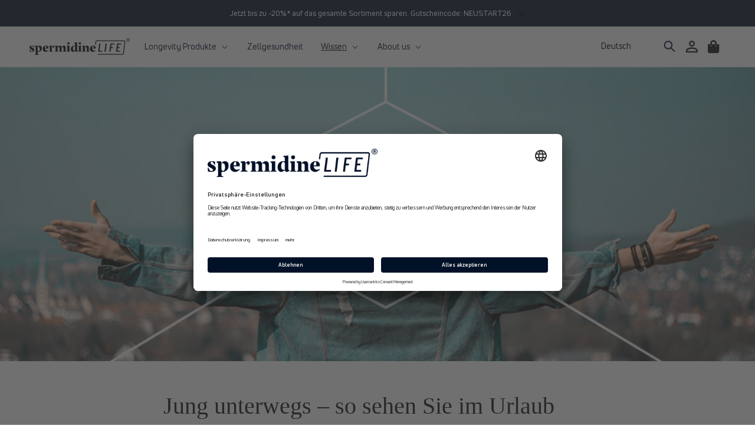

--- FILE ---
content_type: text/html; charset=utf-8
request_url: https://spermidinelife.com/de-lu/blogs/articles/this-is-how-you-wont-look-old-on-vacation-guaranteed
body_size: 53451
content:
<!doctype html>
<html class="no-js" lang="de">
  <head>
<meta name="uri-translation" content="on" />



            <!-- Google Tag Manager -->
<!--NO INDEX START-->




    
<!--NO INDEX END-->

<script>
    window.dataLayer = window.dataLayer || [];
</script>   
<script src="https://cdn-widgetsrepository.yotpo.com/v1/loader/ZncLIPRhb0QAuZDskSCsYOAvdAjZJsXwsPpeoVFa" async></script>

<script>(function(w,d,s,l,i){w[l]=w[l]||[];w[l].push({'gtm.start':
new Date().getTime(),event:'gtm.js'});var f=d.getElementsByTagName(s)[0],
j=d.createElement(s),dl=l!='dataLayer'?'&l='+l:'';j.async=true;j.src=
'https://www.googletagmanager.com/gtm.js?id='+i+dl;f.parentNode.insertBefore(j,f);
})(window,document,'script','dataLayer','GTM-PFG6LTW');</script>
            <!-- End Google Tag Manager -->

    <style>div#usercentrics-root {display:block; }</style>
<meta data-privacy-proxy-server='https://privacy-proxy-server.usercentrics.eu'>
<script type='application/javascript' src='https://privacy-proxy.usercentrics.eu/latest/uc-block.bundle.js'></script>
<script id='usercentrics-cmp' data-settings-id='6HySlcMdRTyUW4' data-settings-cache='9617213b79427e22fcab312b2cf500ff' src='https://app.usercentrics.eu/browser-ui/latest/bundle.js'></script>
    <meta charset="utf-8">
    <meta http-equiv="X-UA-Compatible" content="IE=edge">
    <meta name="viewport" content="width=device-width,initial-scale=1">
    <meta name="theme-color" content="">
    
   <!-- Hotjar Tracking Code for https://spermidinelife.com -->
<script>
    (function(h,o,t,j,a,r){
        h.hj=h.hj||function(){(h.hj.q=h.hj.q||[]).push(arguments)};
        h._hjSettings={hjid:3346827,hjsv:6};
        a=o.getElementsByTagName('head')[0];
        r=o.createElement('script');r.async=1;
        r.src=t+h._hjSettings.hjid+j+h._hjSettings.hjsv;
        a.appendChild(r);
    })(window,document,'https://static.hotjar.com/c/hotjar-','.js?sv=');
</script>

<link rel="apple-touch-icon" sizes="57x57" href="//spermidinelife.com/cdn/shop/t/105/assets/favicon_small.png?v=27262605037270493571768979829">
<link rel="apple-touch-icon" sizes="60x60" href="//spermidinelife.com/cdn/shop/t/105/assets/favicon_small.png?v=27262605037270493571768979829">
<link rel="apple-touch-icon" sizes="72x72" href="//spermidinelife.com/cdn/shop/t/105/assets/favicon_small.png?v=27262605037270493571768979829">
<link rel="apple-touch-icon" sizes="76x76" href="//spermidinelife.com/cdn/shop/t/105/assets/favicon_small.png?v=27262605037270493571768979829">
<link rel="apple-touch-icon" sizes="114x114" href="//spermidinelife.com/cdn/shop/t/105/assets/favicon_small.png?v=27262605037270493571768979829">
<link rel="apple-touch-icon" sizes="120x120" href="//spermidinelife.com/cdn/shop/t/105/assets/favicon_small.png?v=27262605037270493571768979829">
<link rel="apple-touch-icon" sizes="144x144" href="//spermidinelife.com/cdn/shop/t/105/assets/favicon_small.png?v=27262605037270493571768979829">
<link rel="apple-touch-icon" sizes="152x152" href="//spermidinelife.com/cdn/shop/t/105/assets/favicon_small.png?v=27262605037270493571768979829">
<link rel="apple-touch-icon" sizes="180x180" href="//spermidinelife.com/cdn/shop/t/105/assets/favicon_small.png?v=27262605037270493571768979829">
<link rel="icon" type="image/png" sizes="192x192"  href="//spermidinelife.com/cdn/shop/t/105/assets/favicon_small.png?v=27262605037270493571768979829">
<link rel="icon" type="image/png" sizes="32x32" href="//spermidinelife.com/cdn/shop/t/105/assets/favicon_small.png?v=27262605037270493571768979829">
<link rel="icon" type="image/png" sizes="96x96" href="//spermidinelife.com/cdn/shop/t/105/assets/favicon_small.png?v=27262605037270493571768979829">
<link rel="icon" type="image/png" sizes="16x16" href="//spermidinelife.com/cdn/shop/t/105/assets/favicon_small.png?v=27262605037270493571768979829">
<meta name="msapplication-TileColor" content="#001128">
<meta name="theme-color" content="#001128">
<link rel="canonical" href="https://spermidinelife.com/de-lu/blogs/articles/this-is-how-you-wont-look-old-on-vacation-guaranteed"><link rel="alternate" hreflang="de-at" href="https://spermidinelife.com//blogs/articles/this-is-how-you-wont-look-old-on-vacation-guaranteed"><link rel="alternate" hreflang="en" href="https://spermidinelife.com/en/blogs/articles/this-is-how-you-wont-look-old-on-vacation-guaranteed"><link rel="alternate" hreflang="de-de" href="https://spermidinelife.com/de-de/blogs/articles/this-is-how-you-wont-look-old-on-vacation-guaranteed"><link rel="alternate" hreflang="en-de" href="https://spermidinelife.com/en-de/blogs/articles/this-is-how-you-wont-look-old-on-vacation-guaranteed"><link rel="alternate" hreflang="de-ch" href="https://spermidinelife.com/de-ch/blogs/articles/this-is-how-you-wont-look-old-on-vacation-guaranteed"><link rel="alternate" hreflang="en-ch" href="https://spermidinelife.com/en-ch/blogs/articles/this-is-how-you-wont-look-old-on-vacation-guaranteed"><link rel="alternate" hreflang="de-be" href="https://spermidinelife.com/de-be/blogs/articles/this-is-how-you-wont-look-old-on-vacation-guaranteed"><link rel="alternate" hreflang="en-be" href="https://spermidinelife.com/en-be/blogs/articles/this-is-how-you-wont-look-old-on-vacation-guaranteed"><link rel="alternate" hreflang="de-dk" href="https://spermidinelife.com/de-dk/blogs/articles/this-is-how-you-wont-look-old-on-vacation-guaranteed"><link rel="alternate" hreflang="en-dk" href="https://spermidinelife.com/en-dk/blogs/articles/this-is-how-you-wont-look-old-on-vacation-guaranteed"><link rel="alternate" hreflang="de-ee" href="https://spermidinelife.com/de-ee/blogs/articles/this-is-how-you-wont-look-old-on-vacation-guaranteed"><link rel="alternate" hreflang="en-ee" href="https://spermidinelife.com/en-ee/blogs/articles/this-is-how-you-wont-look-old-on-vacation-guaranteed"><link rel="alternate" hreflang="de-fi" href="https://spermidinelife.com/de-fi/blogs/articles/this-is-how-you-wont-look-old-on-vacation-guaranteed"><link rel="alternate" hreflang="en-fi" href="https://spermidinelife.com/en-fi/blogs/articles/this-is-how-you-wont-look-old-on-vacation-guaranteed"><link rel="alternate" hreflang="de-fr" href="https://spermidinelife.com/de-fr/blogs/articles/this-is-how-you-wont-look-old-on-vacation-guaranteed"><link rel="alternate" hreflang="en-fr" href="https://spermidinelife.com/en-fr/blogs/articles/this-is-how-you-wont-look-old-on-vacation-guaranteed"><link rel="alternate" hreflang="de-gr" href="https://spermidinelife.com/de-gr/blogs/articles/this-is-how-you-wont-look-old-on-vacation-guaranteed"><link rel="alternate" hreflang="en-gr" href="https://spermidinelife.com/en-gr/blogs/articles/this-is-how-you-wont-look-old-on-vacation-guaranteed"><link rel="alternate" hreflang="de-ie" href="https://spermidinelife.com/de-ie/blogs/articles/this-is-how-you-wont-look-old-on-vacation-guaranteed"><link rel="alternate" hreflang="en-ie" href="https://spermidinelife.com/en-ie/blogs/articles/this-is-how-you-wont-look-old-on-vacation-guaranteed"><link rel="alternate" hreflang="de-it" href="https://spermidinelife.com/de-it/blogs/articles/this-is-how-you-wont-look-old-on-vacation-guaranteed"><link rel="alternate" hreflang="en-it" href="https://spermidinelife.com/en-it/blogs/articles/this-is-how-you-wont-look-old-on-vacation-guaranteed"><link rel="alternate" hreflang="de-hr" href="https://spermidinelife.com/de-hr/blogs/articles/this-is-how-you-wont-look-old-on-vacation-guaranteed"><link rel="alternate" hreflang="en-hr" href="https://spermidinelife.com/en-hr/blogs/articles/this-is-how-you-wont-look-old-on-vacation-guaranteed"><link rel="alternate" hreflang="de-lv" href="https://spermidinelife.com/de-lv/blogs/articles/this-is-how-you-wont-look-old-on-vacation-guaranteed"><link rel="alternate" hreflang="en-lv" href="https://spermidinelife.com/en-lv/blogs/articles/this-is-how-you-wont-look-old-on-vacation-guaranteed"><link rel="alternate" hreflang="de-lt" href="https://spermidinelife.com/de-lt/blogs/articles/this-is-how-you-wont-look-old-on-vacation-guaranteed"><link rel="alternate" hreflang="en-lt" href="https://spermidinelife.com/en-lt/blogs/articles/this-is-how-you-wont-look-old-on-vacation-guaranteed"><link rel="alternate" hreflang="en-lu" href="https://spermidinelife.com/en-lu/blogs/articles/this-is-how-you-wont-look-old-on-vacation-guaranteed"><link rel="alternate" hreflang="de-mt" href="https://spermidinelife.com/de-mt/blogs/articles/this-is-how-you-wont-look-old-on-vacation-guaranteed"><link rel="alternate" hreflang="en-mt" href="https://spermidinelife.com/en-mt/blogs/articles/this-is-how-you-wont-look-old-on-vacation-guaranteed"><link rel="alternate" hreflang="de-nl" href="https://spermidinelife.com/de-nl/blogs/articles/this-is-how-you-wont-look-old-on-vacation-guaranteed"><link rel="alternate" hreflang="en-nl" href="https://spermidinelife.com/en-nl/blogs/articles/this-is-how-you-wont-look-old-on-vacation-guaranteed"><link rel="alternate" hreflang="de-pl" href="https://spermidinelife.com/de-pl/blogs/articles/this-is-how-you-wont-look-old-on-vacation-guaranteed"><link rel="alternate" hreflang="en-pl" href="https://spermidinelife.com/en-pl/blogs/articles/this-is-how-you-wont-look-old-on-vacation-guaranteed"><link rel="alternate" hreflang="de-pt" href="https://spermidinelife.com/de-pt/blogs/articles/this-is-how-you-wont-look-old-on-vacation-guaranteed"><link rel="alternate" hreflang="en-pt" href="https://spermidinelife.com/en-pt/blogs/articles/this-is-how-you-wont-look-old-on-vacation-guaranteed"><link rel="alternate" hreflang="de-ro" href="https://spermidinelife.com/de-ro/blogs/articles/this-is-how-you-wont-look-old-on-vacation-guaranteed"><link rel="alternate" hreflang="en-ro" href="https://spermidinelife.com/en-ro/blogs/articles/this-is-how-you-wont-look-old-on-vacation-guaranteed"><link rel="alternate" hreflang="de-se" href="https://spermidinelife.com/de-se/blogs/articles/this-is-how-you-wont-look-old-on-vacation-guaranteed"><link rel="alternate" hreflang="en-se" href="https://spermidinelife.com/en-se/blogs/articles/this-is-how-you-wont-look-old-on-vacation-guaranteed"><link rel="alternate" hreflang="de-sk" href="https://spermidinelife.com/de-sk/blogs/articles/this-is-how-you-wont-look-old-on-vacation-guaranteed"><link rel="alternate" hreflang="en-sk" href="https://spermidinelife.com/en-sk/blogs/articles/this-is-how-you-wont-look-old-on-vacation-guaranteed"><link rel="alternate" hreflang="de-si" href="https://spermidinelife.com/de-si/blogs/articles/this-is-how-you-wont-look-old-on-vacation-guaranteed"><link rel="alternate" hreflang="en-si" href="https://spermidinelife.com/en-si/blogs/articles/this-is-how-you-wont-look-old-on-vacation-guaranteed"><link rel="alternate" hreflang="de-es" href="https://spermidinelife.com/de-es/blogs/articles/this-is-how-you-wont-look-old-on-vacation-guaranteed"><link rel="alternate" hreflang="en-es" href="https://spermidinelife.com/en-es/blogs/articles/this-is-how-you-wont-look-old-on-vacation-guaranteed"><link rel="alternate" hreflang="de-cz" href="https://spermidinelife.com/de-cz/blogs/articles/this-is-how-you-wont-look-old-on-vacation-guaranteed"><link rel="alternate" hreflang="en-cz" href="https://spermidinelife.com/en-cz/blogs/articles/this-is-how-you-wont-look-old-on-vacation-guaranteed"><link rel="alternate" hreflang="de-hu" href="https://spermidinelife.com/de-hu/blogs/articles/this-is-how-you-wont-look-old-on-vacation-guaranteed"><link rel="alternate" hreflang="en-hu" href="https://spermidinelife.com/en-hu/blogs/articles/this-is-how-you-wont-look-old-on-vacation-guaranteed"><link rel="alternate" hreflang="de-cy" href="https://spermidinelife.com/de-cy/blogs/articles/this-is-how-you-wont-look-old-on-vacation-guaranteed"><link rel="alternate" hreflang="en-cy" href="https://spermidinelife.com/en-cy/blogs/articles/this-is-how-you-wont-look-old-on-vacation-guaranteed"><link rel="alternate" hreflang="de-gb" href="https://spermidinelife.com/de-gb/blogs/articles/this-is-how-you-wont-look-old-on-vacation-guaranteed"><link rel="alternate" hreflang="en-gb" href="https://spermidinelife.com/en-gb/blogs/articles/this-is-how-you-wont-look-old-on-vacation-guaranteed"><link rel="alternate" hreflang="de-no" href="https://spermidinelife.com/de-no/blogs/articles/this-is-how-you-wont-look-old-on-vacation-guaranteed"><link rel="alternate" hreflang="en-no" href="https://spermidinelife.com/en-no/blogs/articles/this-is-how-you-wont-look-old-on-vacation-guaranteed"><link rel="preconnect" href="https://cdn.shopify.com" crossorigin><link rel="preconnect" href="https://fonts.shopifycdn.com" crossorigin>

    <link rel="preload" as="font" href="//spermidinelife.com/cdn/shop/t/105/assets/UniNeueBold.woff2?v=3016892768643697031768980010" type="font/woff2" crossorigin/>
<link rel="preload" as="font" href="//spermidinelife.com/cdn/shop/t/105/assets/UniNeueBold.woff?v=122126386977431221481768980009" type="font/woff" crossorigin/>
<link rel="preload" as="font" href="//spermidinelife.com/cdn/shop/t/105/assets/UniNeueBold-Italic.woff2?v=179554077646860253871768980008" type="font/woff2" crossorigin/>
<link rel="preload" as="font" href="//spermidinelife.com/cdn/shop/t/105/assets/UniNeueBold-Italic.woff?v=25686051553998488791768980007" type="font/woff" crossorigin/>
<link rel="preload" as="font" href="//spermidinelife.com/cdn/shop/t/105/assets/UniNeueRegular.woff2?v=143089607295681525501768980013" type="font/woff2" crossorigin/>
<link rel="preload" as="font" href="//spermidinelife.com/cdn/shop/t/105/assets/UniNeueRegular.woff?v=24742042632233778301768980013" type="font/woff" crossorigin/>
<link rel="preload" as="font" href="//spermidinelife.com/cdn/shop/t/105/assets/UniNeueRegular-Italic.woff2?v=156432380828549740081768980012" type="font/woff2" crossorigin/>
<link rel="preload" as="font" href="//spermidinelife.com/cdn/shop/t/105/assets/UniNeueRegular-Italic.woff?v=158656239259630650341768980011" type="font/woff" crossorigin/>

<link rel="preload" as="font" href="//spermidinelife.com/cdn/shop/t/105/assets/MillerHeadline-Bold.woff2?v=152474829471805807731768979951" type="font/woff2" crossorigin/>
<link rel="preload" as="font" href="//spermidinelife.com/cdn/shop/t/105/assets/MillerHeadline-Bold.woff?v=168912836647750130981768979950" type="font/woff" crossorigin/>
<link rel="preload" as="font" href="//spermidinelife.com/cdn/shop/t/105/assets/MillerHeadline-Roman.woff2?v=117584956487117591861768979953" type="font/woff2" crossorigin/>
<link rel="preload" as="font" href="//spermidinelife.com/cdn/shop/t/105/assets/MillerHeadline-Roman.woff?v=134258560004644634021768979952" type="font/woff" crossorigin/>

<style data-shopify>

  @font-face {
    font-family: 'MillerHeadline';
    src: url(//spermidinelife.com/cdn/shop/t/105/assets/MillerHeadline-Roman.woff2?v=117584956487117591861768979953) format('woff2'),
        url(//spermidinelife.com/cdn/shop/t/105/assets/MillerHeadline-Roman.woff?v=134258560004644634021768979952) format('woff');
    font-weight: normal;
    font-style: normal;
    font-display: swap;
  }

  @font-face {
    font-family: 'MillerHeadline';
    src: url(//spermidinelife.com/cdn/shop/t/105/assets/MillerHeadline-Bold.woff2?v=152474829471805807731768979951) format('woff2'),
        url(//spermidinelife.com/cdn/shop/t/105/assets/MillerHeadline-Bold.woff?v=168912836647750130981768979950) format('woff');
    font-weight: bold;
    font-style: normal;
    font-display: swap;
  }

  @font-face {
    font-family: 'Uni Neue';
    src: url(//spermidinelife.com/cdn/shop/t/105/assets/UniNeueRegular.woff2?v=143089607295681525501768980013) format('woff2'),
        url(//spermidinelife.com/cdn/shop/t/105/assets/UniNeueRegular.woff?v=24742042632233778301768980013) format('woff');
    font-weight: normal;
    font-style: normal;
    font-display: swap;
  }

  @font-face {
    font-family: 'Uni Neue';
    src: url(//spermidinelife.com/cdn/shop/t/105/assets/UniNeueRegular-Italic.woff2?v=156432380828549740081768980012) format('woff2'),
        url(//spermidinelife.com/cdn/shop/t/105/assets/UniNeueRegular-Italic.woff?v=158656239259630650341768980011) format('woff');
    font-weight: normal;
    font-style: italic;
    font-display: swap;
  }

  @font-face {
    font-family: 'Uni Neue';
    src: url(//spermidinelife.com/cdn/shop/t/105/assets/UniNeueBold.woff2?v=3016892768643697031768980010) format('woff2'),
        url(//spermidinelife.com/cdn/shop/t/105/assets/UniNeueBold.woff?v=122126386977431221481768980009) format('woff');
    font-weight: bold;
    font-style: normal;
    font-display: swap;
  }

  @font-face {
    font-family: 'Uni Neue';
    src: url(//spermidinelife.com/cdn/shop/t/105/assets/UniNeueBold-Italic.woff2?v=179554077646860253871768980008) format('woff2'),
        url(//spermidinelife.com/cdn/shop/t/105/assets/UniNeueBold-Italic.woff?v=25686051553998488791768980007) format('woff');
    font-weight: bold;
    font-style: italic;
    font-display: swap;
  }

</style>
<script src="https://ajax.googleapis.com/ajax/libs/jquery/3.6.3/jquery.min.js"></script>
<script src="https://cdnjs.cloudflare.com/ajax/libs/slick-carousel/1.9.0/slick.min.js"></script>
  <script>
  $(document).ready(function() {
  $('.logo-carousel').slick({
    slidesToShow: 6,
    slidesToScroll: 1,
    autoplay: true,
    autoplaySpeed: 3000,
    arrows: true,
    dots: false,
    pauseOnHover: false,
    responsive: [{
      breakpoint: 768,
      settings: {
        slidesToShow: 4
      }
    }, {
      breakpoint: 520,
      settings: {
        slidesToShow: 2
      }
    }]
  });
});
  </script>
    <script src="//spermidinelife.com/cdn/shop/t/105/assets/cart-side.js?v=53521960922237872361768979779" defer></script>
    <script src="//spermidinelife.com/cdn/shop/t/105/assets/cleave.min.js?v=76868591541345125111768979783" defer="defer"></script>
    <script src="//spermidinelife.com/cdn/shop/t/105/assets/global.js?v=133498385968064359871768979888" defer="defer"></script><script defer="defer">

  /**
    * Use this snippet to conditionally load javascript files
    */

  const loadScript = (source, beforeEl, async = true, defer = true) => {
    return new Promise((resolve, reject) => {
      let script = document.createElement('script');
      const prior = beforeEl || document.getElementsByTagName('script')[0];
      script.async = async;
      script.defer = defer;
      function onloadHander(_, isAbort) {
        if (isAbort || !script.readyState || /loaded|complete/.test(script.readyState)) {
          script.onload = null;
          script.onreadystatechange = null;
          script = undefined;
  
          if (isAbort) { reject(); } else { resolve(); }
        }
      }
      script.onload = onloadHander;
      script.onreadystatechange = onloadHander;
      script.src = source;
      prior.parentNode.insertBefore(script, prior);
    });
  }

  window.addEventListener('DOMContentLoaded', () => {

    /**
      * Handle horziontally scrolled images
      */
    if (document.querySelectorAll('[data-scroll-horizontally]').length > 0) {
      loadScript("//spermidinelife.com/cdn/shop/t/105/assets/horizontally-image-scrolling.js?v=175731020761029805041768979890");
    }

    /**
      * handle <a> Tags with # href
      */
    if (document.querySelectorAll('a[href*="#"]:not([href="#"])').length > 0) {
      loadScript("//spermidinelife.com/cdn/shop/t/105/assets/hash-links.js?v=50120885940450803881768979889");
    }

    /**
      * handle the global language switcher
      */
    if (document.querySelectorAll('language-switcher').length > 0) {
      loadScript("//spermidinelife.com/cdn/shop/t/105/assets/language-switcher.js?v=85620747250849342851768979899");
    }

  });

</script><script>window.performance && window.performance.mark && window.performance.mark('shopify.content_for_header.start');</script><meta name="google-site-verification" content="4BYZxAv6WzNNEDwEbRw-_Cg24gKBBRmNwhQIJ57b3F0">
<meta id="shopify-digital-wallet" name="shopify-digital-wallet" content="/61673013488/digital_wallets/dialog">
<meta name="shopify-checkout-api-token" content="68e0b7e1e57e5fa518e145548ef87d3a">
<meta id="in-context-paypal-metadata" data-shop-id="61673013488" data-venmo-supported="false" data-environment="production" data-locale="de_DE" data-paypal-v4="true" data-currency="EUR">
<link rel="alternate" type="application/atom+xml" title="Feed" href="/de-lu/blogs/articles.atom" />
<link rel="alternate" hreflang="x-default" href="https://spermidinelife.com/blogs/articles/this-is-how-you-wont-look-old-on-vacation-guaranteed">
<link rel="alternate" hreflang="de-DE" href="https://spermidinelife.com/de-de/blogs/articles/this-is-how-you-wont-look-old-on-vacation-guaranteed">
<link rel="alternate" hreflang="en-DE" href="https://spermidinelife.com/en-de/blogs/articles/this-is-how-you-wont-look-old-on-vacation-guaranteed">
<link rel="alternate" hreflang="de-BE" href="https://spermidinelife.com/de-be/blogs/articles/this-is-how-you-wont-look-old-on-vacation-guaranteed">
<link rel="alternate" hreflang="en-BE" href="https://spermidinelife.com/en-be/blogs/articles/this-is-how-you-wont-look-old-on-vacation-guaranteed">
<link rel="alternate" hreflang="en-BG" href="https://spermidinelife.com/en-bg/blogs/articles/this-is-how-you-wont-look-old-on-vacation-guaranteed">
<link rel="alternate" hreflang="de-BG" href="https://spermidinelife.com/de-bg/blogs/articles/this-is-how-you-wont-look-old-on-vacation-guaranteed">
<link rel="alternate" hreflang="de-DK" href="https://spermidinelife.com/de-dk/blogs/articles/this-is-how-you-wont-look-old-on-vacation-guaranteed">
<link rel="alternate" hreflang="en-DK" href="https://spermidinelife.com/en-dk/blogs/articles/this-is-how-you-wont-look-old-on-vacation-guaranteed">
<link rel="alternate" hreflang="de-EE" href="https://spermidinelife.com/de-ee/blogs/articles/this-is-how-you-wont-look-old-on-vacation-guaranteed">
<link rel="alternate" hreflang="en-EE" href="https://spermidinelife.com/en-ee/blogs/articles/this-is-how-you-wont-look-old-on-vacation-guaranteed">
<link rel="alternate" hreflang="de-FI" href="https://spermidinelife.com/de-fi/blogs/articles/this-is-how-you-wont-look-old-on-vacation-guaranteed">
<link rel="alternate" hreflang="en-FI" href="https://spermidinelife.com/en-fi/blogs/articles/this-is-how-you-wont-look-old-on-vacation-guaranteed">
<link rel="alternate" hreflang="de-GR" href="https://spermidinelife.com/de-gr/blogs/articles/this-is-how-you-wont-look-old-on-vacation-guaranteed">
<link rel="alternate" hreflang="en-GR" href="https://spermidinelife.com/en-gr/blogs/articles/this-is-how-you-wont-look-old-on-vacation-guaranteed">
<link rel="alternate" hreflang="en-GB" href="https://spermidinelife.com/en-gb/blogs/articles/this-is-how-you-wont-look-old-on-vacation-guaranteed">
<link rel="alternate" hreflang="en-IE" href="https://spermidinelife.com/en-ie/blogs/articles/this-is-how-you-wont-look-old-on-vacation-guaranteed">
<link rel="alternate" hreflang="de-IE" href="https://spermidinelife.com/de-ie/blogs/articles/this-is-how-you-wont-look-old-on-vacation-guaranteed">
<link rel="alternate" hreflang="de-IT" href="https://spermidinelife.com/de-it/blogs/articles/this-is-how-you-wont-look-old-on-vacation-guaranteed">
<link rel="alternate" hreflang="en-IT" href="https://spermidinelife.com/en-it/blogs/articles/this-is-how-you-wont-look-old-on-vacation-guaranteed">
<link rel="alternate" hreflang="de-HR" href="https://spermidinelife.com/de-hr/blogs/articles/this-is-how-you-wont-look-old-on-vacation-guaranteed">
<link rel="alternate" hreflang="en-HR" href="https://spermidinelife.com/en-hr/blogs/articles/this-is-how-you-wont-look-old-on-vacation-guaranteed">
<link rel="alternate" hreflang="de-LV" href="https://spermidinelife.com/de-lv/blogs/articles/this-is-how-you-wont-look-old-on-vacation-guaranteed">
<link rel="alternate" hreflang="en-LV" href="https://spermidinelife.com/en-lv/blogs/articles/this-is-how-you-wont-look-old-on-vacation-guaranteed">
<link rel="alternate" hreflang="de-LT" href="https://spermidinelife.com/de-lt/blogs/articles/this-is-how-you-wont-look-old-on-vacation-guaranteed">
<link rel="alternate" hreflang="en-LT" href="https://spermidinelife.com/en-lt/blogs/articles/this-is-how-you-wont-look-old-on-vacation-guaranteed">
<link rel="alternate" hreflang="de-LU" href="https://spermidinelife.com/de-lu/blogs/articles/this-is-how-you-wont-look-old-on-vacation-guaranteed">
<link rel="alternate" hreflang="en-LU" href="https://spermidinelife.com/en-lu/blogs/articles/this-is-how-you-wont-look-old-on-vacation-guaranteed">
<link rel="alternate" hreflang="en-MT" href="https://spermidinelife.com/en-mt/blogs/articles/this-is-how-you-wont-look-old-on-vacation-guaranteed">
<link rel="alternate" hreflang="de-MT" href="https://spermidinelife.com/de-mt/blogs/articles/this-is-how-you-wont-look-old-on-vacation-guaranteed">
<link rel="alternate" hreflang="de-NL" href="https://spermidinelife.com/de-nl/blogs/articles/this-is-how-you-wont-look-old-on-vacation-guaranteed">
<link rel="alternate" hreflang="en-NL" href="https://spermidinelife.com/en-nl/blogs/articles/this-is-how-you-wont-look-old-on-vacation-guaranteed">
<link rel="alternate" hreflang="de-PL" href="https://spermidinelife.com/de-pl/blogs/articles/this-is-how-you-wont-look-old-on-vacation-guaranteed">
<link rel="alternate" hreflang="en-PL" href="https://spermidinelife.com/en-pl/blogs/articles/this-is-how-you-wont-look-old-on-vacation-guaranteed">
<link rel="alternate" hreflang="de-PT" href="https://spermidinelife.com/de-pt/blogs/articles/this-is-how-you-wont-look-old-on-vacation-guaranteed">
<link rel="alternate" hreflang="en-PT" href="https://spermidinelife.com/en-pt/blogs/articles/this-is-how-you-wont-look-old-on-vacation-guaranteed">
<link rel="alternate" hreflang="de-RO" href="https://spermidinelife.com/de-ro/blogs/articles/this-is-how-you-wont-look-old-on-vacation-guaranteed">
<link rel="alternate" hreflang="en-RO" href="https://spermidinelife.com/en-ro/blogs/articles/this-is-how-you-wont-look-old-on-vacation-guaranteed">
<link rel="alternate" hreflang="de-SE" href="https://spermidinelife.com/de-se/blogs/articles/this-is-how-you-wont-look-old-on-vacation-guaranteed">
<link rel="alternate" hreflang="en-SE" href="https://spermidinelife.com/en-se/blogs/articles/this-is-how-you-wont-look-old-on-vacation-guaranteed">
<link rel="alternate" hreflang="de-CH" href="https://spermidinelife.com/de-ch/blogs/articles/this-is-how-you-wont-look-old-on-vacation-guaranteed">
<link rel="alternate" hreflang="en-CH" href="https://spermidinelife.com/en-ch/blogs/articles/this-is-how-you-wont-look-old-on-vacation-guaranteed">
<link rel="alternate" hreflang="de-SK" href="https://spermidinelife.com/de-sk/blogs/articles/this-is-how-you-wont-look-old-on-vacation-guaranteed">
<link rel="alternate" hreflang="en-SK" href="https://spermidinelife.com/en-sk/blogs/articles/this-is-how-you-wont-look-old-on-vacation-guaranteed">
<link rel="alternate" hreflang="de-SI" href="https://spermidinelife.com/de-si/blogs/articles/this-is-how-you-wont-look-old-on-vacation-guaranteed">
<link rel="alternate" hreflang="en-SI" href="https://spermidinelife.com/en-si/blogs/articles/this-is-how-you-wont-look-old-on-vacation-guaranteed">
<link rel="alternate" hreflang="es-ES" href="https://spermidinelife.com/es-es/blogs/articles/this-is-how-you-wont-look-old-on-vacation-guaranteed">
<link rel="alternate" hreflang="en-ES" href="https://spermidinelife.com/en-es/blogs/articles/this-is-how-you-wont-look-old-on-vacation-guaranteed">
<link rel="alternate" hreflang="de-ES" href="https://spermidinelife.com/de-es/blogs/articles/this-is-how-you-wont-look-old-on-vacation-guaranteed">
<link rel="alternate" hreflang="de-CZ" href="https://spermidinelife.com/de-cz/blogs/articles/this-is-how-you-wont-look-old-on-vacation-guaranteed">
<link rel="alternate" hreflang="en-CZ" href="https://spermidinelife.com/en-cz/blogs/articles/this-is-how-you-wont-look-old-on-vacation-guaranteed">
<link rel="alternate" hreflang="de-CY" href="https://spermidinelife.com/de-cy/blogs/articles/this-is-how-you-wont-look-old-on-vacation-guaranteed">
<link rel="alternate" hreflang="en-CY" href="https://spermidinelife.com/en-cy/blogs/articles/this-is-how-you-wont-look-old-on-vacation-guaranteed">
<link rel="alternate" hreflang="de-LI" href="https://spermidinelife.com/de-li/blogs/articles/this-is-how-you-wont-look-old-on-vacation-guaranteed">
<link rel="alternate" hreflang="en-LI" href="https://spermidinelife.com/en-li/blogs/articles/this-is-how-you-wont-look-old-on-vacation-guaranteed">
<link rel="alternate" hreflang="de-NO" href="https://spermidinelife.com/de-no/blogs/articles/this-is-how-you-wont-look-old-on-vacation-guaranteed">
<link rel="alternate" hreflang="en-NO" href="https://spermidinelife.com/en-no/blogs/articles/this-is-how-you-wont-look-old-on-vacation-guaranteed">
<link rel="alternate" hreflang="de-FR" href="https://spermidinelife.com/de-fr/blogs/articles/this-is-how-you-wont-look-old-on-vacation-guaranteed">
<link rel="alternate" hreflang="en-FR" href="https://spermidinelife.com/en-fr/blogs/articles/this-is-how-you-wont-look-old-on-vacation-guaranteed">
<link rel="alternate" hreflang="de-HU" href="https://spermidinelife.com/de-hu/blogs/articles/this-is-how-you-wont-look-old-on-vacation-guaranteed">
<link rel="alternate" hreflang="en-HU" href="https://spermidinelife.com/en-hu/blogs/articles/this-is-how-you-wont-look-old-on-vacation-guaranteed">
<link rel="alternate" hreflang="de-AT" href="https://spermidinelife.com/blogs/articles/this-is-how-you-wont-look-old-on-vacation-guaranteed">
<link rel="alternate" hreflang="es-AT" href="https://spermidinelife.com/es/blogs/articles/this-is-how-you-wont-look-old-on-vacation-guaranteed">
<link rel="alternate" hreflang="en-AT" href="https://spermidinelife.com/en/blogs/articles/this-is-how-you-wont-look-old-on-vacation-guaranteed">
<script async="async" src="/checkouts/internal/preloads.js?locale=de-LU"></script>
<link rel="preconnect" href="https://shop.app" crossorigin="anonymous">
<script async="async" src="https://shop.app/checkouts/internal/preloads.js?locale=de-LU&shop_id=61673013488" crossorigin="anonymous"></script>
<script id="apple-pay-shop-capabilities" type="application/json">{"shopId":61673013488,"countryCode":"AT","currencyCode":"EUR","merchantCapabilities":["supports3DS"],"merchantId":"gid:\/\/shopify\/Shop\/61673013488","merchantName":"spermidineLIFE®","requiredBillingContactFields":["postalAddress","email"],"requiredShippingContactFields":["postalAddress","email"],"shippingType":"shipping","supportedNetworks":["visa","maestro","masterCard","amex"],"total":{"type":"pending","label":"spermidineLIFE®","amount":"1.00"},"shopifyPaymentsEnabled":true,"supportsSubscriptions":true}</script>
<script id="shopify-features" type="application/json">{"accessToken":"68e0b7e1e57e5fa518e145548ef87d3a","betas":["rich-media-storefront-analytics"],"domain":"spermidinelife.com","predictiveSearch":true,"shopId":61673013488,"locale":"de"}</script>
<script>var Shopify = Shopify || {};
Shopify.shop = "longevitylabs-eu.myshopify.com";
Shopify.locale = "de";
Shopify.currency = {"active":"EUR","rate":"1.0"};
Shopify.country = "LU";
Shopify.theme = {"name":"spermidineLIFE.com - NEUSTART26","id":192271286619,"schema_name":"Dawn","schema_version":"3.0.0","theme_store_id":null,"role":"main"};
Shopify.theme.handle = "null";
Shopify.theme.style = {"id":null,"handle":null};
Shopify.cdnHost = "spermidinelife.com/cdn";
Shopify.routes = Shopify.routes || {};
Shopify.routes.root = "/de-lu/";</script>
<script type="module">!function(o){(o.Shopify=o.Shopify||{}).modules=!0}(window);</script>
<script>!function(o){function n(){var o=[];function n(){o.push(Array.prototype.slice.apply(arguments))}return n.q=o,n}var t=o.Shopify=o.Shopify||{};t.loadFeatures=n(),t.autoloadFeatures=n()}(window);</script>
<script>
  window.ShopifyPay = window.ShopifyPay || {};
  window.ShopifyPay.apiHost = "shop.app\/pay";
  window.ShopifyPay.redirectState = null;
</script>
<script id="shop-js-analytics" type="application/json">{"pageType":"article"}</script>
<script defer="defer" async type="module" src="//spermidinelife.com/cdn/shopifycloud/shop-js/modules/v2/client.init-shop-cart-sync_e98Ab_XN.de.esm.js"></script>
<script defer="defer" async type="module" src="//spermidinelife.com/cdn/shopifycloud/shop-js/modules/v2/chunk.common_Pcw9EP95.esm.js"></script>
<script defer="defer" async type="module" src="//spermidinelife.com/cdn/shopifycloud/shop-js/modules/v2/chunk.modal_CzmY4ZhL.esm.js"></script>
<script type="module">
  await import("//spermidinelife.com/cdn/shopifycloud/shop-js/modules/v2/client.init-shop-cart-sync_e98Ab_XN.de.esm.js");
await import("//spermidinelife.com/cdn/shopifycloud/shop-js/modules/v2/chunk.common_Pcw9EP95.esm.js");
await import("//spermidinelife.com/cdn/shopifycloud/shop-js/modules/v2/chunk.modal_CzmY4ZhL.esm.js");

  window.Shopify.SignInWithShop?.initShopCartSync?.({"fedCMEnabled":true,"windoidEnabled":true});

</script>
<script>
  window.Shopify = window.Shopify || {};
  if (!window.Shopify.featureAssets) window.Shopify.featureAssets = {};
  window.Shopify.featureAssets['shop-js'] = {"shop-cart-sync":["modules/v2/client.shop-cart-sync_DazCVyJ3.de.esm.js","modules/v2/chunk.common_Pcw9EP95.esm.js","modules/v2/chunk.modal_CzmY4ZhL.esm.js"],"init-fed-cm":["modules/v2/client.init-fed-cm_D0AulfmK.de.esm.js","modules/v2/chunk.common_Pcw9EP95.esm.js","modules/v2/chunk.modal_CzmY4ZhL.esm.js"],"shop-cash-offers":["modules/v2/client.shop-cash-offers_BISyWFEA.de.esm.js","modules/v2/chunk.common_Pcw9EP95.esm.js","modules/v2/chunk.modal_CzmY4ZhL.esm.js"],"shop-login-button":["modules/v2/client.shop-login-button_D_c1vx_E.de.esm.js","modules/v2/chunk.common_Pcw9EP95.esm.js","modules/v2/chunk.modal_CzmY4ZhL.esm.js"],"pay-button":["modules/v2/client.pay-button_CHADzJ4g.de.esm.js","modules/v2/chunk.common_Pcw9EP95.esm.js","modules/v2/chunk.modal_CzmY4ZhL.esm.js"],"shop-button":["modules/v2/client.shop-button_CQnD2U3v.de.esm.js","modules/v2/chunk.common_Pcw9EP95.esm.js","modules/v2/chunk.modal_CzmY4ZhL.esm.js"],"avatar":["modules/v2/client.avatar_BTnouDA3.de.esm.js"],"init-windoid":["modules/v2/client.init-windoid_CmA0-hrC.de.esm.js","modules/v2/chunk.common_Pcw9EP95.esm.js","modules/v2/chunk.modal_CzmY4ZhL.esm.js"],"init-shop-for-new-customer-accounts":["modules/v2/client.init-shop-for-new-customer-accounts_BCzC_Mib.de.esm.js","modules/v2/client.shop-login-button_D_c1vx_E.de.esm.js","modules/v2/chunk.common_Pcw9EP95.esm.js","modules/v2/chunk.modal_CzmY4ZhL.esm.js"],"init-shop-email-lookup-coordinator":["modules/v2/client.init-shop-email-lookup-coordinator_DYzOit4u.de.esm.js","modules/v2/chunk.common_Pcw9EP95.esm.js","modules/v2/chunk.modal_CzmY4ZhL.esm.js"],"init-shop-cart-sync":["modules/v2/client.init-shop-cart-sync_e98Ab_XN.de.esm.js","modules/v2/chunk.common_Pcw9EP95.esm.js","modules/v2/chunk.modal_CzmY4ZhL.esm.js"],"shop-toast-manager":["modules/v2/client.shop-toast-manager_Bc-1elH8.de.esm.js","modules/v2/chunk.common_Pcw9EP95.esm.js","modules/v2/chunk.modal_CzmY4ZhL.esm.js"],"init-customer-accounts":["modules/v2/client.init-customer-accounts_CqlRHmZs.de.esm.js","modules/v2/client.shop-login-button_D_c1vx_E.de.esm.js","modules/v2/chunk.common_Pcw9EP95.esm.js","modules/v2/chunk.modal_CzmY4ZhL.esm.js"],"init-customer-accounts-sign-up":["modules/v2/client.init-customer-accounts-sign-up_DZmBw6yB.de.esm.js","modules/v2/client.shop-login-button_D_c1vx_E.de.esm.js","modules/v2/chunk.common_Pcw9EP95.esm.js","modules/v2/chunk.modal_CzmY4ZhL.esm.js"],"shop-follow-button":["modules/v2/client.shop-follow-button_Cx-w7rSq.de.esm.js","modules/v2/chunk.common_Pcw9EP95.esm.js","modules/v2/chunk.modal_CzmY4ZhL.esm.js"],"checkout-modal":["modules/v2/client.checkout-modal_Djjmh8qM.de.esm.js","modules/v2/chunk.common_Pcw9EP95.esm.js","modules/v2/chunk.modal_CzmY4ZhL.esm.js"],"shop-login":["modules/v2/client.shop-login_DMZMgoZf.de.esm.js","modules/v2/chunk.common_Pcw9EP95.esm.js","modules/v2/chunk.modal_CzmY4ZhL.esm.js"],"lead-capture":["modules/v2/client.lead-capture_SqejaEd8.de.esm.js","modules/v2/chunk.common_Pcw9EP95.esm.js","modules/v2/chunk.modal_CzmY4ZhL.esm.js"],"payment-terms":["modules/v2/client.payment-terms_DUeEqFTJ.de.esm.js","modules/v2/chunk.common_Pcw9EP95.esm.js","modules/v2/chunk.modal_CzmY4ZhL.esm.js"]};
</script>
<script>(function() {
  var isLoaded = false;
  function asyncLoad() {
    if (isLoaded) return;
    isLoaded = true;
    var urls = ["https:\/\/static.rechargecdn.com\/assets\/js\/widget.min.js?shop=longevitylabs-eu.myshopify.com","https:\/\/shy.elfsight.com\/p\/platform.js?shop=longevitylabs-eu.myshopify.com","https:\/\/cdn.hyj.mobi\/d\/relevanz.js?cid=13463\u0026custid=21964\u0026shop=longevitylabs-eu.myshopify.com","https:\/\/config.gorgias.chat\/bundle-loader\/01GYCCNBBFNE0NCAVW4KAW00CG?source=shopify1click\u0026shop=longevitylabs-eu.myshopify.com","https:\/\/d1639lhkj5l89m.cloudfront.net\/js\/storefront\/uppromote.js?shop=longevitylabs-eu.myshopify.com","https:\/\/cdn.nfcube.com\/instafeed-7f08ae88f46553df011b3e404046891a.js?shop=longevitylabs-eu.myshopify.com","\/\/cdn.shopify.com\/proxy\/6c1e186bdf0d874476a13708159c2674b7e290705a437ba1705aa6177f042088\/spfy-pxl.archive-digger.com\/assets\/script_tag.js?shopId=longevitylabs-eu.myshopify.com\u0026taboolaId=1597296\u0026espd=true\u0026ecav=true\u0026eh=true\u0026ess=true\u0026ep=true\u0026eatc=true\u0026eprv=true\u0026ecv=true\u0026epv=true\u0026esc=true\u0026shop=longevitylabs-eu.myshopify.com\u0026sp-cache-control=cHVibGljLCBtYXgtYWdlPTkwMA","https:\/\/ecommplugins-scripts.trustpilot.com\/v2.1\/js\/header.min.js?settings=eyJrZXkiOiIzVlJ0Q05aY3VrUG9rNjhKIiwicyI6InNrdSJ9\u0026shop=longevitylabs-eu.myshopify.com","https:\/\/ecommplugins-scripts.trustpilot.com\/v2.1\/js\/success.min.js?settings=eyJrZXkiOiIzVlJ0Q05aY3VrUG9rNjhKIiwicyI6InNrdSIsInQiOlsib3JkZXJzL2Z1bGZpbGxlZCJdLCJ2IjoiIiwiYSI6IiJ9\u0026shop=longevitylabs-eu.myshopify.com","https:\/\/ecommplugins-trustboxsettings.trustpilot.com\/longevitylabs-eu.myshopify.com.js?settings=1761225089590\u0026shop=longevitylabs-eu.myshopify.com","https:\/\/widget.trustpilot.com\/bootstrap\/v5\/tp.widget.sync.bootstrap.min.js?shop=longevitylabs-eu.myshopify.com","https:\/\/cdn.9gtb.com\/loader.js?g_cvt_id=dcfdf906-8b97-4218-83af-82194b4a675f\u0026shop=longevitylabs-eu.myshopify.com","https:\/\/cdn.shopify.com\/s\/files\/1\/0616\/7301\/3488\/t\/105\/assets\/yoast-active-script.js?v=1768980016\u0026shop=longevitylabs-eu.myshopify.com"];
    for (var i = 0; i < urls.length; i++) {
      var s = document.createElement('script');
      s.type = 'text/javascript';
      s.async = true;
      s.src = urls[i];
      var x = document.getElementsByTagName('script')[0];
      x.parentNode.insertBefore(s, x);
    }
  };
  if(window.attachEvent) {
    window.attachEvent('onload', asyncLoad);
  } else {
    window.addEventListener('load', asyncLoad, false);
  }
})();</script>
<script id="__st">var __st={"a":61673013488,"offset":3600,"reqid":"a24c4fd1-f634-4426-b1cf-993f84e55ec3-1769043510","pageurl":"spermidinelife.com\/de-lu\/blogs\/articles\/this-is-how-you-wont-look-old-on-vacation-guaranteed","s":"articles-587565433072","u":"6d63409a8ea5","p":"article","rtyp":"article","rid":587565433072};</script>
<script>window.ShopifyPaypalV4VisibilityTracking = true;</script>
<script id="form-persister">!function(){'use strict';const t='contact',e='new_comment',n=[[t,t],['blogs',e],['comments',e],[t,'customer']],o='password',r='form_key',c=['recaptcha-v3-token','g-recaptcha-response','h-captcha-response',o],s=()=>{try{return window.sessionStorage}catch{return}},i='__shopify_v',u=t=>t.elements[r],a=function(){const t=[...n].map((([t,e])=>`form[action*='/${t}']:not([data-nocaptcha='true']) input[name='form_type'][value='${e}']`)).join(',');var e;return e=t,()=>e?[...document.querySelectorAll(e)].map((t=>t.form)):[]}();function m(t){const e=u(t);a().includes(t)&&(!e||!e.value)&&function(t){try{if(!s())return;!function(t){const e=s();if(!e)return;const n=u(t);if(!n)return;const o=n.value;o&&e.removeItem(o)}(t);const e=Array.from(Array(32),(()=>Math.random().toString(36)[2])).join('');!function(t,e){u(t)||t.append(Object.assign(document.createElement('input'),{type:'hidden',name:r})),t.elements[r].value=e}(t,e),function(t,e){const n=s();if(!n)return;const r=[...t.querySelectorAll(`input[type='${o}']`)].map((({name:t})=>t)),u=[...c,...r],a={};for(const[o,c]of new FormData(t).entries())u.includes(o)||(a[o]=c);n.setItem(e,JSON.stringify({[i]:1,action:t.action,data:a}))}(t,e)}catch(e){console.error('failed to persist form',e)}}(t)}const f=t=>{if('true'===t.dataset.persistBound)return;const e=function(t,e){const n=function(t){return'function'==typeof t.submit?t.submit:HTMLFormElement.prototype.submit}(t).bind(t);return function(){let t;return()=>{t||(t=!0,(()=>{try{e(),n()}catch(t){(t=>{console.error('form submit failed',t)})(t)}})(),setTimeout((()=>t=!1),250))}}()}(t,(()=>{m(t)}));!function(t,e){if('function'==typeof t.submit&&'function'==typeof e)try{t.submit=e}catch{}}(t,e),t.addEventListener('submit',(t=>{t.preventDefault(),e()})),t.dataset.persistBound='true'};!function(){function t(t){const e=(t=>{const e=t.target;return e instanceof HTMLFormElement?e:e&&e.form})(t);e&&m(e)}document.addEventListener('submit',t),document.addEventListener('DOMContentLoaded',(()=>{const e=a();for(const t of e)f(t);var n;n=document.body,new window.MutationObserver((t=>{for(const e of t)if('childList'===e.type&&e.addedNodes.length)for(const t of e.addedNodes)1===t.nodeType&&'FORM'===t.tagName&&a().includes(t)&&f(t)})).observe(n,{childList:!0,subtree:!0,attributes:!1}),document.removeEventListener('submit',t)}))}()}();</script>
<script integrity="sha256-4kQ18oKyAcykRKYeNunJcIwy7WH5gtpwJnB7kiuLZ1E=" data-source-attribution="shopify.loadfeatures" defer="defer" src="//spermidinelife.com/cdn/shopifycloud/storefront/assets/storefront/load_feature-a0a9edcb.js" crossorigin="anonymous"></script>
<script crossorigin="anonymous" defer="defer" src="//spermidinelife.com/cdn/shopifycloud/storefront/assets/shopify_pay/storefront-65b4c6d7.js?v=20250812"></script>
<script data-source-attribution="shopify.dynamic_checkout.dynamic.init">var Shopify=Shopify||{};Shopify.PaymentButton=Shopify.PaymentButton||{isStorefrontPortableWallets:!0,init:function(){window.Shopify.PaymentButton.init=function(){};var t=document.createElement("script");t.src="https://spermidinelife.com/cdn/shopifycloud/portable-wallets/latest/portable-wallets.de.js",t.type="module",document.head.appendChild(t)}};
</script>
<script data-source-attribution="shopify.dynamic_checkout.buyer_consent">
  function portableWalletsHideBuyerConsent(e){var t=document.getElementById("shopify-buyer-consent"),n=document.getElementById("shopify-subscription-policy-button");t&&n&&(t.classList.add("hidden"),t.setAttribute("aria-hidden","true"),n.removeEventListener("click",e))}function portableWalletsShowBuyerConsent(e){var t=document.getElementById("shopify-buyer-consent"),n=document.getElementById("shopify-subscription-policy-button");t&&n&&(t.classList.remove("hidden"),t.removeAttribute("aria-hidden"),n.addEventListener("click",e))}window.Shopify?.PaymentButton&&(window.Shopify.PaymentButton.hideBuyerConsent=portableWalletsHideBuyerConsent,window.Shopify.PaymentButton.showBuyerConsent=portableWalletsShowBuyerConsent);
</script>
<script data-source-attribution="shopify.dynamic_checkout.cart.bootstrap">document.addEventListener("DOMContentLoaded",(function(){function t(){return document.querySelector("shopify-accelerated-checkout-cart, shopify-accelerated-checkout")}if(t())Shopify.PaymentButton.init();else{new MutationObserver((function(e,n){t()&&(Shopify.PaymentButton.init(),n.disconnect())})).observe(document.body,{childList:!0,subtree:!0})}}));
</script>
<link id="shopify-accelerated-checkout-styles" rel="stylesheet" media="screen" href="https://spermidinelife.com/cdn/shopifycloud/portable-wallets/latest/accelerated-checkout-backwards-compat.css" crossorigin="anonymous">
<style id="shopify-accelerated-checkout-cart">
        #shopify-buyer-consent {
  margin-top: 1em;
  display: inline-block;
  width: 100%;
}

#shopify-buyer-consent.hidden {
  display: none;
}

#shopify-subscription-policy-button {
  background: none;
  border: none;
  padding: 0;
  text-decoration: underline;
  font-size: inherit;
  cursor: pointer;
}

#shopify-subscription-policy-button::before {
  box-shadow: none;
}

      </style>
<script id="sections-script" data-sections="header,footer" defer="defer" src="//spermidinelife.com/cdn/shop/t/105/compiled_assets/scripts.js?v=47241"></script>
<script>window.performance && window.performance.mark && window.performance.mark('shopify.content_for_header.end');</script>


    <style data-shopify>
      @font-face {
  font-family: Assistant;
  font-weight: 400;
  font-style: normal;
  font-display: swap;
  src: url("//spermidinelife.com/cdn/fonts/assistant/assistant_n4.9120912a469cad1cc292572851508ca49d12e768.woff2") format("woff2"),
       url("//spermidinelife.com/cdn/fonts/assistant/assistant_n4.6e9875ce64e0fefcd3f4446b7ec9036b3ddd2985.woff") format("woff");
}

      @font-face {
  font-family: Assistant;
  font-weight: 700;
  font-style: normal;
  font-display: swap;
  src: url("//spermidinelife.com/cdn/fonts/assistant/assistant_n7.bf44452348ec8b8efa3aa3068825305886b1c83c.woff2") format("woff2"),
       url("//spermidinelife.com/cdn/fonts/assistant/assistant_n7.0c887fee83f6b3bda822f1150b912c72da0f7b64.woff") format("woff");
}

      
      
      @font-face {
  font-family: Assistant;
  font-weight: 400;
  font-style: normal;
  font-display: swap;
  src: url("//spermidinelife.com/cdn/fonts/assistant/assistant_n4.9120912a469cad1cc292572851508ca49d12e768.woff2") format("woff2"),
       url("//spermidinelife.com/cdn/fonts/assistant/assistant_n4.6e9875ce64e0fefcd3f4446b7ec9036b3ddd2985.woff") format("woff");
}


      :root {
        --font-body-family: 'Uni Neue', sans-serif;
        /* --font-body-family: Assistant, sans-serif; */
        --font-body-style: normal;
        --font-body-weight: 400;

        --font-heading-family: 'MillerHeadline', sans-serif;
        /* --font-heading-family: Assistant, sans-serif; */
        --font-heading-style: normal;
        --font-heading-weight: 400;

        --font-body-scale: 1.0;
        --font-heading-scale: 1.0;

        --color-base-text: 18, 18, 18;
        --color-shadow: 18, 18, 18;
        --color-base-background-1: 255, 255, 255;
        --color-base-background-2: 243, 243, 243;
        --color-base-solid-button-labels: 255, 255, 255;
        --color-base-outline-button-labels: 18, 18, 18;
        --color-base-accent-1: 0, 17, 40;
        --color-base-accent-2: 227, 227, 227;
        --payment-terms-background-color: #FFFFFF;

        --gradient-base-background-1: #FFFFFF;
        --gradient-base-background-2: #F3F3F3;
        --gradient-base-accent-1: #001128;
        --gradient-base-accent-2: #e3e3e3;

        --media-padding: px;
        --media-border-opacity: 0.05;
        --media-border-width: 0px;
        --media-radius: 0px;
        --media-shadow-opacity: 0.0;
        --media-shadow-horizontal-offset: 0px;
        --media-shadow-vertical-offset: 0px;
        --media-shadow-blur-radius: 0px;

        --page-width: 140rem;
        --page-width-margin: 0rem;

        --section-padding-top-bottom--phone: 40px;
        --section-padding-top-bottom--tablet: 96px;
        --section-padding-top-bottom--desktop: 96px;

        --section-margin-top-bottom--phone: 40px;
        --section-margin-top-bottom--tablet: 96px;
        --section-margin-top-bottom--desktop: 96px;

        --card-image-padding: 0.0rem;
        --card-corner-radius: 0.0rem;
        --card-text-alignment: left;
        --card-border-width: 0.0rem;
        --card-border-opacity: 0.0;
        --card-shadow-opacity: 0.1;
        --card-shadow-horizontal-offset: 0.0rem;
        --card-shadow-vertical-offset: 0.0rem;
        --card-shadow-blur-radius: 0.0rem;

        --badge-corner-radius: 4.0rem;

        --popup-border-width: 1px;
        --popup-border-opacity: 0.1;
        --popup-corner-radius: 0px;
        --popup-shadow-opacity: 0.0;
        --popup-shadow-horizontal-offset: 0px;
        --popup-shadow-vertical-offset: 0px;
        --popup-shadow-blur-radius: 0px;

        --drawer-border-width: 1px;
        --drawer-border-opacity: 0.1;
        --drawer-shadow-opacity: 0.0;
        --drawer-shadow-horizontal-offset: 0px;
        --drawer-shadow-vertical-offset: 0px;
        --drawer-shadow-blur-radius: 0px;

        --spacing-sections-desktop: 0px;
        --spacing-sections-mobile: 0px;

        --grid-desktop-vertical-spacing: 8px;
        --grid-desktop-horizontal-spacing: 8px;
        --grid-mobile-vertical-spacing: 4px;
        --grid-mobile-horizontal-spacing: 4px;

        --text-boxes-border-opacity: 0.0;
        --text-boxes-border-width: 0px;
        --text-boxes-radius: 0px;
        --text-boxes-shadow-opacity: 0.0;
        --text-boxes-shadow-horizontal-offset: 0px;
        --text-boxes-shadow-vertical-offset: 0px;
        --text-boxes-shadow-blur-radius: 0px;

        --buttons-radius: 36px;
        --buttons-radius-outset: 37px;
        --buttons-border-width: 1px;
        --buttons-border-opacity: 1.0;
        --buttons-shadow-opacity: 0.0;
        --buttons-shadow-horizontal-offset: 0px;
        --buttons-shadow-vertical-offset: 0px;
        --buttons-shadow-blur-radius: 0px;
        --buttons-border-offset: 0.3px;

        --inputs-radius: 24px;
        --inputs-border-width: 1px;
        --inputs-border-opacity: 0.55;
        --inputs-shadow-opacity: 0.0;
        --inputs-shadow-horizontal-offset: 0px;
        --inputs-margin-offset: 0px;
        --inputs-shadow-vertical-offset: 0px;
        --inputs-shadow-blur-radius: 0px;
        --inputs-radius-outset: 25px;

        --variant-pills-radius: 40px;
        --variant-pills-border-width: 1px;
        --variant-pills-border-opacity: 0.55;
        --variant-pills-shadow-opacity: 0.0;
        --variant-pills-shadow-horizontal-offset: 0px;
        --variant-pills-shadow-vertical-offset: 0px;
        --variant-pills-shadow-blur-radius: 0px;

        --spermidine-dark: #001128;
        --spermidine-dark-rgb: 0, 17, 40;
        --spermidine-yellow: #ffcd46;
        --spermidine-yellow-rgb: 255, 205, 70;
        --spermidine-sale: #a94442;
        --spermidine-sale-rgb: 169, 68, 66;

        --custom-color-badge-background: 255, 241, 47;
        --custom-color-badge-text: 0, 0, 0;
      }

      *,
      *::before,
      *::after {
        box-sizing: inherit;
      }

      html {
        box-sizing: border-box;
        font-size: calc(var(--font-body-scale) * 62.5%);
        height: 100%;
      }

      body {
        display: grid;
        grid-template-rows: auto auto 1fr auto;
        grid-template-columns: 100%;
        min-height: 100%;
        margin: 0;
        font-size: 1.5rem;
        /* letter-spacing: 0.06rem; */
        line-height: 24px;
        font-family: var(--font-body-family);
        font-style: var(--font-body-style);
        font-weight: var(--font-body-weight);
        -webkit-font-smoothing: antialiased;
        -moz-osx-font-smoothing: grayscale;
      }

      @media screen and (min-width: 750px) {
        body {
          font-size: 1.6rem;
        }
      }

      #MainContent {
        position: relative;
      }
    </style>

    <link href="//spermidinelife.com/cdn/shop/t/105/assets/base.css?v=136613469678375490611768979776" rel="stylesheet" type="text/css" media="all" />
<link rel="preload" as="font" href="//spermidinelife.com/cdn/fonts/assistant/assistant_n4.9120912a469cad1cc292572851508ca49d12e768.woff2" type="font/woff2" crossorigin><link rel="preload" as="font" href="//spermidinelife.com/cdn/fonts/assistant/assistant_n4.9120912a469cad1cc292572851508ca49d12e768.woff2" type="font/woff2" crossorigin><link rel="stylesheet" href="//spermidinelife.com/cdn/shop/t/105/assets/component-predictive-search.css?v=68080327358366161441768979809" media="print" onload="this.media='all'">

<script>

  window.dataLayer = window.dataLayer || [];

  window.dataLayer.push({
    random: Math.random().toString(36).substr(2,9),
    timestamp: new Date().getTime(),
    page_type: "article",
    shopify_domain: "longevitylabs-eu.myshopify.com",
    shop_url: "https://spermidinelife.com",
    locale: window.Shopify.locale,
    country: window.Shopify.country
  });

  window.dataLayer.push({
            "visitorType": "Guest",
            "customerLoggedIn": false
        });

  document.addEventListener('DOMContentLoaded', e => {
    document.querySelectorAll('a[href*="/products/"]').forEach(a => {
      if (a.closest('sticky-header')) return;
      let productCard = a.querySelector('product-card');
      productCard = !productCard ? a.closest('product-card') : productCard;
      if (!productCard) return;
      let productForm = productCard.querySelector('product-form');
      if (!productForm) return;
      a.addEventListener('click', e => {
        try {
          const itemDataLayer = JSON.parse(productForm.querySelector('[data-item-data-layer]').innerHTML);
          window.dataLayer.push({ ecommerce: null });
          window.dataLayer.push({
            event: "select_item",
            ecommerce: {
                items: [itemDataLayer]
            }
          });
        } catch(err) { }
      });
    })
  });

  document.addEventListener('add_to_cart', e => {
    try {
      window.dataLayer.push({ ecommerce: null });
      window.dataLayer.push({
        event: "add_to_cart",
        ecommerce: {
            items: [e.payload]
        }
      });
    } catch(err) { }
  });

  document.addEventListener('remove_from_cart', e => {
    try {
      window.dataLayer.push({ ecommerce: null });
      window.dataLayer.push({
        event: "remove_from_cart",
        ecommerce: {
            items: [e.payload]
        }
      });
    } catch(err) { }
  });

  

  

  

  

</script>
    

    <link href="//spermidinelife.com/cdn/shop/t/105/assets/custom.css?v=23354864070859656141768979821" rel="stylesheet" type="text/css" media="all" />

    <script>document.documentElement.className = document.documentElement.className.replace('no-js', 'js');
    if (Shopify.designMode) {
      document.documentElement.classList.add('shopify-design-mode');
    }
    </script>
    <script>
      function waitForCustomerReferralLoaded(a, b = 100) {
        const c = setInterval(function () {
          "undefined" != typeof uppromoteCustomerReferral && (a(), clearInterval(c));
        }, b);
        setTimeout(function () {
          clearInterval(c);
        }, 5e3);
      }
      function waitElementLoaded(a, b, c = 100) {
        const d = setInterval(function () {
          const c = document.querySelector(a);
          c && (b(), clearInterval(d));
        }, c);
        setTimeout(function () {
          clearInterval(d);
        }, 5e3);
      }
      const customerReferralItemSelector = `#sca_customer_refer_email`; // Cái selector này lúc đó phải dò ở shop khách xem là gì để thay đổi tương ứng cho hợp lý nhá
      waitElementLoaded(customerReferralItemSelector, function () {
        waitForCustomerReferralLoaded(function () {
           document.getElementById('sca_customer_refer_email').placeholder = 'Deine E-Mail Adresse';
        });
      });
    </script>
  






















<div class="evm-wiser-popup-mainsection"></div>	<!-- BEGIN app block: shopify://apps/yotpo-product-reviews/blocks/settings/eb7dfd7d-db44-4334-bc49-c893b51b36cf -->


  <script type="text/javascript" src="https://cdn-widgetsrepository.yotpo.com/v1/loader/ZncLIPRhb0QAuZDskSCsYOAvdAjZJsXwsPpeoVFa?languageCode=de" async></script>



  
<!-- END app block --><!-- BEGIN app block: shopify://apps/cartix/blocks/app-embed/e1e19d44-60f2-4f05-8156-49ac0f614adf --><script>
  if (Shopify.designMode) {
    const domElement = document.body || document;

    $on = (e,d,g,h,b)=>e.addEventListener(d,c=>{for(d=e,b=c.target;b!=d;)b.matches(g)?h.call(d=b,c,b):b=b.parentNode})

    $on(domElement, 'submit', 'form[action*="/cart/add"]', (e, matched) => {
      e.preventDefault()
      e.stopPropagation()
      let form = matched.closest('form[action*="/cart/add"]')
      console.log(form)
      const rawPayload = new FormData(form)
      window.CD_ADDTOCART(rawPayload)
    })

    $on(domElement, 'click', 'form[action*="/cart/add"] [type="submit"]', (e, matched) => {
      e.preventDefault()
      e.stopPropagation()
      let form = matched.closest('form[action*="/cart/add"]')
      console.log(form)
      const rawPayload = new FormData(form)
      window.CD_ADDTOCART(rawPayload)
    })

    $on(domElement, 'click', 'a[href*="/cart"]', (e, matched) => {
      e.preventDefault()
      e.stopPropagation()
      window.CD_OPENCART()
    })
  }
</script>

<script type="text/javascript" async src="https://cartdrawer.nyc3.cdn.digitaloceanspaces.com/prod/cart-drawer.js?shop=longevitylabs-eu.myshopify.com" data-cartix-version="2.3.45"></script>

<!-- END app block --><!-- BEGIN app block: shopify://apps/eg-auto-add-to-cart/blocks/app-embed/0f7d4f74-1e89-4820-aec4-6564d7e535d2 -->










  
    <script
      async
      type="text/javascript"
      src="https://cdn.506.io/eg/script.js?shop=longevitylabs-eu.myshopify.com&v=7"
    ></script>
  



  <meta id="easygift-shop" itemid="c2hvcF8kXzE3NjkwNDM1MTE=" content="{&quot;isInstalled&quot;:true,&quot;installedOn&quot;:&quot;2022-11-30T09:10:17.085Z&quot;,&quot;appVersion&quot;:&quot;3.0&quot;,&quot;subscriptionName&quot;:&quot;Unlimited&quot;,&quot;cartAnalytics&quot;:true,&quot;freeTrialEndsOn&quot;:null,&quot;settings&quot;:{&quot;reminderBannerStyle&quot;:{&quot;position&quot;:{&quot;horizontal&quot;:&quot;right&quot;,&quot;vertical&quot;:&quot;bottom&quot;},&quot;primaryColor&quot;:&quot;#000000&quot;,&quot;cssStyles&quot;:&quot;&quot;,&quot;headerText&quot;:&quot;Click here to reopen missed deals&quot;,&quot;subHeaderText&quot;:null,&quot;showImage&quot;:false,&quot;imageUrl&quot;:&quot;https:\/\/cdn.506.io\/eg\/eg_notification_default_512x512.png&quot;,&quot;displayAfter&quot;:5,&quot;closingMode&quot;:&quot;doNotAutoClose&quot;,&quot;selfcloseAfter&quot;:5,&quot;reshowBannerAfter&quot;:&quot;everyNewSession&quot;},&quot;addedItemIdentifier&quot;:&quot;_Gifted&quot;,&quot;ignoreOtherAppLineItems&quot;:null,&quot;customVariantsInfoLifetimeMins&quot;:1440,&quot;redirectPath&quot;:null,&quot;ignoreNonStandardCartRequests&quot;:false,&quot;bannerStyle&quot;:{&quot;position&quot;:{&quot;horizontal&quot;:&quot;right&quot;,&quot;vertical&quot;:&quot;bottom&quot;},&quot;primaryColor&quot;:&quot;#000000&quot;,&quot;cssStyles&quot;:&quot;&quot;},&quot;themePresetId&quot;:&quot;0&quot;,&quot;notificationStyle&quot;:{&quot;position&quot;:{&quot;horizontal&quot;:&quot;center&quot;,&quot;vertical&quot;:&quot;center&quot;},&quot;primaryColor&quot;:&quot;#333333&quot;,&quot;duration&quot;:&quot;10.0&quot;,&quot;cssStyles&quot;:&quot;#aca-notifications-wrapper {\n  display: block;\n  top: 50%;\n  left: 50%;\n  -webkit-transform: translate(-50%,-50%);\n  -moz-transform: translate(-50%,-50%);\n  -ms-transform: translate(-50%,-50%);\n  -o-transform: translate(-50%,-50%);\n  transform: translate(-50%,-50%);\n  position: fixed;\n  z-index: 99999999;\n  max-height: 100%;\n  overflow: auto;\n}\n.aca-notification-container {\n  display: flex;\n  flex-direction: row;\n  text-align: left;\n  font-size: 16px;\n  margin: 12px;\n  padding: 8px;\n  background-color: #FFFFFF;\n  width: fit-content;\n  box-shadow: rgb(170 170 170) 0px 0px 5px;\n  border-radius: 8px;\n  opacity: 0;\n  transition: opacity 0.4s ease-in-out;\n}\n.aca-notification-container .aca-notification-image {\n  display: flex;\n  align-items: center;\n  justify-content: center;\n  min-height: 60px;\n  min-width: 60px;\n  height: 60px;\n  width: 60px;\n  background-color: #FFFFFF;\n  margin: 8px;\n}\n.aca-notification-image img {\n  display: block;\n  max-width: 100%;\n  max-height: 100%;\n  width: auto;\n  height: auto;\n  border-radius: 6px;\n  box-shadow: rgba(99, 115, 129, 0.29) 0px 0px 4px 1px;\n}\n.aca-notification-container .aca-notification-text {\n  flex-grow: 1;\n  margin: 8px;\n  max-width: 360px;\n}\n.aca-notification-heading {\n  font-size: 24px;\n  margin: 0 0 0.3em 0;\n  line-height: normal;\n  word-break: break-word;\n  line-height: 1.2;\n  max-height: 3.6em;\n  overflow: hidden;\n  color: #333333;\n}\n.aca-notification-subheading {\n  font-size: 18px;\n  margin: 0;\n  line-height: normal;\n  word-break: break-word;\n  line-height: 1.4;\n  max-height: 5.6em;\n  overflow: hidden;\n  color: #333333;\n}\n@media screen and (max-width: 550px) {\n  #aca-notifications-wrapper {\n    left: 0;\n    right: 0;\n  }\n  .aca-notification-container {\n    width: auto;\n  }\n.aca-notification-container .aca-notification-text {\n    max-width: none;\n  }\n}&quot;,&quot;hasCustomizations&quot;:true},&quot;fetchCartData&quot;:false,&quot;useLocalStorage&quot;:{&quot;enabled&quot;:false,&quot;expiryMinutes&quot;:null},&quot;popupStyle&quot;:{&quot;closeModalOutsideClick&quot;:true,&quot;primaryColor&quot;:&quot;#3a4b61&quot;,&quot;secondaryColor&quot;:&quot;#001128&quot;,&quot;cssStyles&quot;:&quot;#aca-modal {\n  position: fixed;\n  left: 0;\n  top: 0;\n  width: 100%;\n  height: 100%;\n  background: rgba(0, 0, 0, 0.5);\n  z-index: 99999999;\n  overflow-x: hidden;\n  overflow-y: auto;\n  display: block;\n}\n#aca-modal-wrapper {\n  display: flex;\n  align-items: center;\n  width: 80%;\n  height: auto;\n  max-width: 1000px;\n  min-height: calc(100% - 60px);\n  margin: 30px auto;\n}\n#aca-modal-container {\n  position: relative;\n  display: flex;\n  flex-direction: column;\n  align-items: center;\n  justify-content: center;\n  box-shadow: 0 0 1.5rem rgba(17, 17, 17, 0.7);\n  width: 100%;\n  padding: 20px;\n  background-color: #FFFFFF;\n}\n#aca-close-icon-container {\n  position: absolute;\n  top: 12px;\n  right: 12px;\n  width: 25px;\n  display: none;\n  cursor: pointer;\n}\n#aca-close-icon {\n  stroke: #333333;\n}\n#aca-modal-custom-image-container {\n  background-color: #FFFFFF;\n  margin: 0.5em 0;\n}\n#aca-modal-custom-image-container img {\n  display: block;\n  min-width: 60px;\n  min-height: 60px;\n  max-width: 200px;\n  max-height: 200px;\n  width: auto;\n  height: auto;\n}\n#aca-modal-headline {\n  text-align: center;\n  text-transform: none;\n  letter-spacing: normal;\n  margin: 0.5em 0;\n  font-size: 30px;\n  color: #001128;\n}\n#aca-modal-subheadline {\n  text-align: center;\n  font-weight: normal;\n  margin: 0 0 0.5em 0;\n  font-size: 20px;\n  color: #001128;\n}\n#aca-products-container {\n  display: flex;\n  align-items: flex-start;\n  justify-content: center;\n  flex-wrap: wrap;\n  width: 85%;\n}\n#aca-products-container .aca-product {\n  text-align: center;\n  margin: 30px;\n  width: 200px;\n}\n.aca-product-image {\n  display: flex;\n  align-items: center;\n  justify-content: center;\n  width: 100%;\n  height: 200px;\n  background-color: #FFFFFF;\n  margin-bottom: 1em;\n}\n.aca-product-image img {\n  display: block;\n  max-width: 100%;\n  max-height: 100%;\n  width: auto;\n  height: auto;\n}\n.aca-product-name, .aca-subscription-name {\n  color: #333333;\n  line-height: inherit;\n  word-break: break-word;\n  font-size: 16px;\n}\n.aca-product-variant-name {\n  margin-top: 1em;\n  color: #333333;\n  line-height: inherit;\n  word-break: break-word;\n  font-size: 16px;\n}\n.aca-product-price {\n  color: #333333;\n  line-height: inherit;\n  font-size: 16px;\n}\n.aca-subscription-label {\n  color: #333333;\n  line-height: inherit;\n  word-break: break-word;\n  font-weight: 600;\n  font-size: 16px;\n}\n.aca-product-dropdown {\n  position: relative;\n  display: flex;\n  align-items: center;\n  cursor: pointer;\n  width: 100%;\n  height: 42px;\n  background-color: #FFFFFF;\n  line-height: inherit;\n  margin-bottom: 1em;\n}\n.aca-product-dropdown .dropdown-icon {\n  position: absolute;\n  right: 8px;\n  height: 12px;\n  width: 12px;\n  fill: #E1E3E4;\n}\n.aca-product-dropdown select::before,\n.aca-product-dropdown select::after {\n  box-sizing: border-box;\n}\nselect.aca-product-dropdown::-ms-expand {\n  display: none;\n}\n.aca-product-dropdown select {\n  box-sizing: border-box;\n  background-color: transparent;\n  border: none;\n  margin: 0;\n  cursor: inherit;\n  line-height: inherit;\n  outline: none;\n  -moz-appearance: none;\n  -webkit-appearance: none;\n  appearance: none;\n  background-image: none;\n  border-top-left-radius: 0;\n  border-top-right-radius: 0;\n  border-bottom-right-radius: 0;\n  border-bottom-left-radius: 0;\n  z-index: 1;\n  width: 100%;\n  height: 100%;\n  cursor: pointer;\n  border: 1px solid #E1E3E4;\n  border-radius: 2px;\n  color: #333333;\n  padding: 0 30px 0 10px;\n  font-size: 15px;\n}\nbutton.aca-product-button {\n  border: none;\n  cursor: pointer;\n  width: 100%;\n  min-height: 42px;\n  word-break: break-word;\n  padding: 8px 14px;\n  background-color: #FFCD46;\n  text-transform: uppercase;\n  line-height: inherit;\n  border: 1px solid transparent;\n  border-radius: 50px;\n  font-size: 14px;\n  color: #00203E;\n  font-weight: bold;\n  letter-spacing: 1.039px;\n}\n.aca-product-button.aca-product-out-of-stock-button {\n  cursor: default;\n  border: 1px solid #FFCD46;\n  background-color: #FFFFFF;\n  color: #FFCD46;\n}\n.aca-button-loader {\n  display: block;\n  border: 3px solid transparent;\n  border-radius: 50%;\n  border-top: 3px solid #FFFFFF;\n  width: 20px;\n  height: 20px;\n  background: transparent;\n  margin: 0 auto;\n  -webkit-animation: aca-loader 0.5s linear infinite;\n  animation: aca-loader 0.5s linear infinite;\n}\n@-webkit-keyframes aca-loader {\n  0% {\n    -webkit-transform: rotate(0deg);\n  }\n  100% {\n    -webkit-transform: rotate(360deg);\n  }\n}\n@keyframes aca-loader {\n  0% {\n    transform: rotate(0deg);\n  }\n  100% {\n    transform: rotate(360deg);\n  }\n}\n.aca-button-tick {\n  display: block;\n  transform: rotate(45deg);\n  -webkit-transform: rotate(45deg);\n  height: 19px;\n  width: 9px;\n  margin: 0 auto;\n  border-bottom: 3px solid #FFFFFF;\n  border-right: 3px solid #FFFFFF;\n}\n.aca-button-cross \u003e svg {\n  width: 22px;\n  margin-bottom: -6px;\n}\n.aca-button-cross .button-cross-icon {\n  stroke: #FFFFFF;\n}\n#aca-bottom-close {\n  cursor: pointer;\n  text-align: center;\n  word-break: break-word;\n  color: #FFCD46;\n  font-size: 16px;\n}\n@media screen and (min-width: 951px) and (max-width: 1200px) {\n   #aca-products-container {\n    width: 95%;\n    padding: 20px 0;\n  }\n  #aca-products-container .aca-product {\n    margin: 20px 3%;\n    padding: 0;\n  }\n}\n@media screen and (min-width: 951px) and (max-width: 1024px) {\n  #aca-products-container .aca-product {\n    margin: 20px 2%;\n  }\n}\n@media screen and (max-width: 950px) {\n  #aca-products-container {\n    width: 95%;\n    padding: 0;\n  }\n  #aca-products-container .aca-product {\n    width: 45%;\n    max-width: 200px;\n    margin: 2.5%;\n  }\n}\n@media screen and (min-width: 602px) and (max-width: 950px) {\n  #aca-products-container .aca-product {\n    margin: 4%;\n  }\n}\n@media screen and (max-width: 767px) {\n  #aca-modal-wrapper {\n    width: 90%;\n  }\n}\n@media screen and (max-width: 576px) {\n  #aca-modal-container {\n    padding: 23px 0 0;\n  }\n  #aca-close-icon-container {\n    display: block;\n  }\n  #aca-bottom-close {\n    margin: 10px;\n    font-size: 14px;\n  }\n  #aca-modal-headline {\n    margin: 10px 5%;\n    font-size: 20px;\n  }\n  #aca-modal-subheadline {\n    margin: 0 0 5px 0;\n    font-size: 16px;\n  }\n  .aca-product-image {\n    height: 100px;\n    margin: 0;\n  }\n  .aca-product-name, .aca-subscription-name, .aca-product-variant-name {\n    font-size: 12px;\n    margin: 5px 0;\n  }\n  .aca-product-dropdown select, .aca-product-button, .aca-subscription-label {\n    font-size: 12px;\n  }\n  .aca-product-dropdown {\n    height: 30px;\n    margin-bottom: 7px;\n  }\n  .aca-product-button {\n    min-height: 30px;\n    padding: 4px;\n    margin-bottom: 7px;\n  }\n  .aca-button-loader {\n    border: 2px solid transparent;\n    border-top: 2px solid #FFFFFF;\n    width: 12px;\n    height: 12px;\n  }\n  .aca-button-tick {\n    height: 12px;\n    width: 6px;\n    border-bottom: 2px solid #FFFFFF;\n    border-right: 2px solid #FFFFFF;\n  }\n  .aca-button-cross \u003e svg {\n    width: 15px;\n    margin-bottom: -4px;\n  }\n  .aca-button-cross .button-cross-icon {\n    stroke: #FFFFFF;\n  }\n}&quot;,&quot;hasCustomizations&quot;:true,&quot;addButtonText&quot;:&quot;In den Warenkorb&quot;,&quot;dismissButtonText&quot;:&quot;Schließen&quot;,&quot;outOfStockButtonText&quot;:&quot;Out of Stock&quot;,&quot;imageUrl&quot;:null,&quot;showProductLink&quot;:false,&quot;subscriptionLabel&quot;:&quot;Subscription Plan&quot;},&quot;refreshAfterBannerClick&quot;:false,&quot;disableReapplyRules&quot;:false,&quot;disableReloadOnFailedAddition&quot;:false,&quot;autoReloadCartPage&quot;:false,&quot;ajaxRedirectPath&quot;:null,&quot;allowSimultaneousRequests&quot;:false,&quot;applyRulesOnCheckout&quot;:false,&quot;enableCartCtrlOverrides&quot;:true,&quot;scriptSettings&quot;:{&quot;branding&quot;:{&quot;show&quot;:false,&quot;removalRequestSent&quot;:null},&quot;productPageRedirection&quot;:{&quot;enabled&quot;:false,&quot;products&quot;:[],&quot;redirectionURL&quot;:&quot;\/&quot;},&quot;debugging&quot;:{&quot;enabled&quot;:false,&quot;enabledOn&quot;:null,&quot;stringifyObj&quot;:false},&quot;enableBuyNowInterceptions&quot;:false,&quot;removeProductsAddedFromExpiredRules&quot;:false,&quot;useFinalPrice&quot;:false,&quot;hideGiftedPropertyText&quot;:false,&quot;fetchCartDataBeforeRequest&quot;:false,&quot;customCSS&quot;:null,&quot;delayUpdates&quot;:2000,&quot;decodePayload&quot;:false,&quot;hideAlertsOnFrontend&quot;:false,&quot;removeEGPropertyFromSplitActionLineItems&quot;:false,&quot;fetchProductInfoFromSavedDomain&quot;:false}},&quot;translations&quot;:null,&quot;defaultLocale&quot;:&quot;de&quot;,&quot;shopDomain&quot;:&quot;spermidinelife.com&quot;}">


<script defer>
  (async function() {
    try {

      const blockVersion = "v3"
      if (blockVersion != "v3") {
        return
      }

      let metaErrorFlag = false;
      if (metaErrorFlag) {
        return
      }

      // Parse metafields as JSON
      const metafields = {"easygift-rule-656d78e84a1022964ec2c27c":{"schedule":{"enabled":true,"starts":"2025-12-12T06:00:00Z","ends":"2025-12-19T22:55:00Z"},"trigger":{"productTags":{"targets":[],"collectionInfo":null,"sellingPlan":null},"type":"productsInclude","minCartValue":null,"hasUpperCartValue":false,"upperCartValue":null,"products":[{"name":"spermidineLIFE® Original 365+ - 1 Monat (60 Kapseln)","variantId":48037739561307,"variantGid":"gid:\/\/shopify\/ProductVariant\/48037739561307","productGid":"gid:\/\/shopify\/Product\/7843832987888","handle":"spermidinelife-original-365-plus","sellingPlans":[{"id":"4636082416","name":"Delivery every 28 days"},{"id":null,"name":"One Time Purchase"}],"alerts":[],"_id":"693bb0714f50097c8d8e3327"}],"collections":[],"condition":"quantity","conditionMin":3,"conditionMax":null,"collectionSellingPlanType":null},"action":{"notification":{"enabled":true,"headerText":"Kostenlose Geschenkbox","subHeaderText":"Du erhältst eine kostenlose Geschenkbox zu Deiner spermidineLIFE® Original 365+ Bestellung.","showImage":true,"imageUrl":"https:\/\/cdn.506.io\/eg\/eg_notification_default_512x512.png"},"discount":{"easygiftAppDiscount":false,"type":null,"id":null,"title":null,"createdByEasyGift":false,"code":null,"issue":null,"discountType":null,"value":null},"popupOptions":{"headline":null,"subHeadline":null,"showItemsPrice":false,"showVariantsSeparately":false,"popupDismissable":false,"imageUrl":null,"persistPopup":false,"rewardQuantity":1,"showDiscountedPrice":false,"hideOOSItems":false},"banner":{"enabled":false,"headerText":null,"subHeaderText":null,"showImage":false,"imageUrl":null,"displayAfter":"5","closingMode":"doNotAutoClose","selfcloseAfter":"5","reshowBannerAfter":"everyNewSession","redirectLink":null},"type":"addAutomatically","products":[{"name":"spermidineLIFE® Geschenkbox - Default Title","variantId":"47399527612763","variantGid":"gid:\/\/shopify\/ProductVariant\/47399527612763","productGid":"gid:\/\/shopify\/Product\/8689491968347","quantity":1,"handle":"spermidinelife®-geschenkbox","price":"0.00"}],"limit":10,"preventProductRemoval":true,"addAvailableProducts":false},"targeting":{"link":{"destination":null,"data":null,"cookieLifetime":14},"additionalCriteria":{"geo":{"include":[],"exclude":[]},"type":null,"customerTags":[],"customerTagsExcluded":[],"customerId":[],"orderCount":null,"hasOrderCountMax":false,"orderCountMax":null,"totalSpent":null,"hasTotalSpentMax":false,"totalSpentMax":null},"type":"all"},"settings":{"showReminderBanner":false,"worksInReverse":true,"runsOncePerSession":false,"preventAddedItemPurchase":true},"_id":"656d78e84a1022964ec2c27c","name":"Christmas 2025 - Geschenk-Box","store":"63871de95f1a79ec7434265c","shop":"longevitylabs-eu","active":true,"createdAt":"2023-12-04T06:59:52.543Z","updatedAt":"2025-12-12T06:10:53.131Z","__v":0,"translations":null},"easygift-rule-693bb15cd3c56ee5f40a4423":{"schedule":{"enabled":true,"starts":"2025-12-12T06:00:00Z","ends":"2025-12-19T22:30:00Z"},"trigger":{"productTags":{"targets":[],"collectionInfo":null,"sellingPlan":null},"type":"productsInclude","minCartValue":null,"hasUpperCartValue":false,"upperCartValue":null,"products":[{"name":"spermidineLIFE® Original 365+ - 3 Monate (180 Kapseln)","variantId":49456911286619,"variantGid":"gid:\/\/shopify\/ProductVariant\/49456911286619","productGid":"gid:\/\/shopify\/Product\/7843832987888","handle":"spermidinelife-original-365-plus","sellingPlans":[],"alerts":[],"_id":"693bb15cd3c56ee5f40a4424"},{"name":"spermidineLIFE® Original 365+ - 5 Monate (300 Kapseln)","variantId":49457275240795,"variantGid":"gid:\/\/shopify\/ProductVariant\/49457275240795","productGid":"gid:\/\/shopify\/Product\/7843832987888","handle":"spermidinelife-original-365-plus","sellingPlans":[],"alerts":[],"_id":"693bb15cd3c56ee5f40a4425"}],"collections":[],"condition":"quantity","conditionMin":1,"conditionMax":null,"collectionSellingPlanType":null},"action":{"notification":{"enabled":true,"headerText":"Kostenlose Geschenkbox","subHeaderText":"Du erhältst eine kostenlose Geschenkbox zu Deiner spermidineLIFE® Original 365+ Bestellung.","showImage":true,"imageUrl":"https:\/\/cdn.506.io\/eg\/eg_notification_default_512x512.png"},"discount":{"type":null,"title":null,"code":null,"id":null,"createdByEasyGift":false,"issue":null,"value":null,"discountType":null,"easygiftAppDiscount":false},"popupOptions":{"headline":null,"subHeadline":null,"showItemsPrice":false,"popupDismissable":false,"imageUrl":null,"persistPopup":false,"rewardQuantity":1,"showDiscountedPrice":false,"hideOOSItems":false,"showVariantsSeparately":false},"banner":{"enabled":false,"headerText":null,"imageUrl":null,"subHeaderText":null,"showImage":false,"displayAfter":"5","closingMode":"doNotAutoClose","selfcloseAfter":"5","reshowBannerAfter":"everyNewSession","redirectLink":null},"type":"addAutomatically","products":[{"name":"spermidineLIFE® Geschenkbox - Default Title","variantId":"47399527612763","variantGid":"gid:\/\/shopify\/ProductVariant\/47399527612763","productGid":"gid:\/\/shopify\/Product\/8689491968347","quantity":1,"handle":"spermidinelife®-geschenkbox","price":"0.00"}],"limit":1,"preventProductRemoval":true,"addAvailableProducts":false},"targeting":{"link":{"destination":null,"data":null,"cookieLifetime":14},"additionalCriteria":{"geo":{"include":[],"exclude":[]},"type":null,"customerTags":[],"customerTagsExcluded":[],"customerId":[],"orderCount":null,"hasOrderCountMax":false,"orderCountMax":null,"totalSpent":null,"hasTotalSpentMax":false,"totalSpentMax":null},"type":"all"},"settings":{"worksInReverse":true,"runsOncePerSession":false,"preventAddedItemPurchase":true,"showReminderBanner":false},"_id":"693bb15cd3c56ee5f40a4423","name":"Christmas 2025 - Geschenkbox 3er","store":"63871de95f1a79ec7434265c","shop":"longevitylabs-eu","active":true,"translations":null,"createdAt":"2025-12-12T06:08:28.571Z","updatedAt":"2025-12-12T06:08:28.571Z","__v":0},"easygift-rule-693bb1bed3c56ee5f40b0ab8":{"schedule":{"enabled":true,"starts":"2025-12-12T06:00:00Z","ends":"2025-12-19T22:30:00Z"},"trigger":{"productTags":{"targets":[],"collectionInfo":null,"sellingPlan":null},"type":"productsInclude","minCartValue":null,"hasUpperCartValue":false,"upperCartValue":null,"products":[{"name":"spermidineLIFE® Original 365+ - 1 Monat (60 Kapseln)","variantId":50920029880667,"variantGid":"gid:\/\/shopify\/ProductVariant\/50920029880667","productGid":"gid:\/\/shopify\/Product\/9986479522139","handle":"spermidinelife®-original-365-angebot","sellingPlans":[],"alerts":[],"_id":"693bb1bed3c56ee5f40b0ab9"}],"collections":[],"condition":"quantity","conditionMin":3,"conditionMax":null,"collectionSellingPlanType":null},"action":{"notification":{"enabled":true,"headerText":"Kostenlose Geschenkbox","subHeaderText":"Du erhältst eine kostenlose Geschenkbox zu Deiner spermidineLIFE® Original 365+ Bestellung.","showImage":true,"imageUrl":"https:\/\/cdn.506.io\/eg\/eg_notification_default_512x512.png"},"discount":{"type":null,"title":null,"code":null,"id":null,"createdByEasyGift":false,"issue":null,"value":null,"discountType":null,"easygiftAppDiscount":false},"popupOptions":{"headline":null,"subHeadline":null,"showItemsPrice":false,"popupDismissable":false,"imageUrl":null,"persistPopup":false,"rewardQuantity":1,"showDiscountedPrice":false,"hideOOSItems":false,"showVariantsSeparately":false},"banner":{"enabled":false,"headerText":null,"imageUrl":null,"subHeaderText":null,"showImage":false,"displayAfter":"5","closingMode":"doNotAutoClose","selfcloseAfter":"5","reshowBannerAfter":"everyNewSession","redirectLink":null},"type":"addAutomatically","products":[{"name":"spermidineLIFE® Geschenkbox - Default Title","variantId":"47399527612763","variantGid":"gid:\/\/shopify\/ProductVariant\/47399527612763","productGid":"gid:\/\/shopify\/Product\/8689491968347","quantity":1,"handle":"spermidinelife®-geschenkbox","price":"0.00"}],"limit":1,"preventProductRemoval":true,"addAvailableProducts":false},"targeting":{"link":{"destination":null,"data":null,"cookieLifetime":14},"additionalCriteria":{"geo":{"include":[],"exclude":[]},"type":null,"customerTags":[],"customerTagsExcluded":[],"customerId":[],"orderCount":null,"hasOrderCountMax":false,"orderCountMax":null,"totalSpent":null,"hasTotalSpentMax":false,"totalSpentMax":null},"type":"all"},"settings":{"worksInReverse":true,"runsOncePerSession":false,"preventAddedItemPurchase":true,"showReminderBanner":false},"_id":"693bb1bed3c56ee5f40b0ab8","name":"Christmas 2025 - Geschenkbox Angebots-Seite","store":"63871de95f1a79ec7434265c","shop":"longevitylabs-eu","active":true,"translations":null,"createdAt":"2025-12-12T06:10:06.635Z","updatedAt":"2025-12-12T06:10:06.635Z","__v":0}};

      // Process metafields in JavaScript
      let savedRulesArray = [];
      for (const [key, value] of Object.entries(metafields)) {
        if (value) {
          for (const prop in value) {
            // avoiding Object.Keys for performance gain -- no need to make an array of keys.
            savedRulesArray.push(value);
            break;
          }
        }
      }

      const metaTag = document.createElement('meta');
      metaTag.id = 'easygift-rules';
      metaTag.content = JSON.stringify(savedRulesArray);
      metaTag.setAttribute('itemid', 'cnVsZXNfJF8xNzY5MDQzNTEx');

      document.head.appendChild(metaTag);
      } catch (err) {
        
      }
  })();
</script>


  <script
    type="text/javascript"
    defer
  >

    (function () {
      try {
        window.EG_INFO = window.EG_INFO || {};
        var shopInfo = {"isInstalled":true,"installedOn":"2022-11-30T09:10:17.085Z","appVersion":"3.0","subscriptionName":"Unlimited","cartAnalytics":true,"freeTrialEndsOn":null,"settings":{"reminderBannerStyle":{"position":{"horizontal":"right","vertical":"bottom"},"primaryColor":"#000000","cssStyles":"","headerText":"Click here to reopen missed deals","subHeaderText":null,"showImage":false,"imageUrl":"https:\/\/cdn.506.io\/eg\/eg_notification_default_512x512.png","displayAfter":5,"closingMode":"doNotAutoClose","selfcloseAfter":5,"reshowBannerAfter":"everyNewSession"},"addedItemIdentifier":"_Gifted","ignoreOtherAppLineItems":null,"customVariantsInfoLifetimeMins":1440,"redirectPath":null,"ignoreNonStandardCartRequests":false,"bannerStyle":{"position":{"horizontal":"right","vertical":"bottom"},"primaryColor":"#000000","cssStyles":""},"themePresetId":"0","notificationStyle":{"position":{"horizontal":"center","vertical":"center"},"primaryColor":"#333333","duration":"10.0","cssStyles":"#aca-notifications-wrapper {\n  display: block;\n  top: 50%;\n  left: 50%;\n  -webkit-transform: translate(-50%,-50%);\n  -moz-transform: translate(-50%,-50%);\n  -ms-transform: translate(-50%,-50%);\n  -o-transform: translate(-50%,-50%);\n  transform: translate(-50%,-50%);\n  position: fixed;\n  z-index: 99999999;\n  max-height: 100%;\n  overflow: auto;\n}\n.aca-notification-container {\n  display: flex;\n  flex-direction: row;\n  text-align: left;\n  font-size: 16px;\n  margin: 12px;\n  padding: 8px;\n  background-color: #FFFFFF;\n  width: fit-content;\n  box-shadow: rgb(170 170 170) 0px 0px 5px;\n  border-radius: 8px;\n  opacity: 0;\n  transition: opacity 0.4s ease-in-out;\n}\n.aca-notification-container .aca-notification-image {\n  display: flex;\n  align-items: center;\n  justify-content: center;\n  min-height: 60px;\n  min-width: 60px;\n  height: 60px;\n  width: 60px;\n  background-color: #FFFFFF;\n  margin: 8px;\n}\n.aca-notification-image img {\n  display: block;\n  max-width: 100%;\n  max-height: 100%;\n  width: auto;\n  height: auto;\n  border-radius: 6px;\n  box-shadow: rgba(99, 115, 129, 0.29) 0px 0px 4px 1px;\n}\n.aca-notification-container .aca-notification-text {\n  flex-grow: 1;\n  margin: 8px;\n  max-width: 360px;\n}\n.aca-notification-heading {\n  font-size: 24px;\n  margin: 0 0 0.3em 0;\n  line-height: normal;\n  word-break: break-word;\n  line-height: 1.2;\n  max-height: 3.6em;\n  overflow: hidden;\n  color: #333333;\n}\n.aca-notification-subheading {\n  font-size: 18px;\n  margin: 0;\n  line-height: normal;\n  word-break: break-word;\n  line-height: 1.4;\n  max-height: 5.6em;\n  overflow: hidden;\n  color: #333333;\n}\n@media screen and (max-width: 550px) {\n  #aca-notifications-wrapper {\n    left: 0;\n    right: 0;\n  }\n  .aca-notification-container {\n    width: auto;\n  }\n.aca-notification-container .aca-notification-text {\n    max-width: none;\n  }\n}","hasCustomizations":true},"fetchCartData":false,"useLocalStorage":{"enabled":false,"expiryMinutes":null},"popupStyle":{"closeModalOutsideClick":true,"primaryColor":"#3a4b61","secondaryColor":"#001128","cssStyles":"#aca-modal {\n  position: fixed;\n  left: 0;\n  top: 0;\n  width: 100%;\n  height: 100%;\n  background: rgba(0, 0, 0, 0.5);\n  z-index: 99999999;\n  overflow-x: hidden;\n  overflow-y: auto;\n  display: block;\n}\n#aca-modal-wrapper {\n  display: flex;\n  align-items: center;\n  width: 80%;\n  height: auto;\n  max-width: 1000px;\n  min-height: calc(100% - 60px);\n  margin: 30px auto;\n}\n#aca-modal-container {\n  position: relative;\n  display: flex;\n  flex-direction: column;\n  align-items: center;\n  justify-content: center;\n  box-shadow: 0 0 1.5rem rgba(17, 17, 17, 0.7);\n  width: 100%;\n  padding: 20px;\n  background-color: #FFFFFF;\n}\n#aca-close-icon-container {\n  position: absolute;\n  top: 12px;\n  right: 12px;\n  width: 25px;\n  display: none;\n  cursor: pointer;\n}\n#aca-close-icon {\n  stroke: #333333;\n}\n#aca-modal-custom-image-container {\n  background-color: #FFFFFF;\n  margin: 0.5em 0;\n}\n#aca-modal-custom-image-container img {\n  display: block;\n  min-width: 60px;\n  min-height: 60px;\n  max-width: 200px;\n  max-height: 200px;\n  width: auto;\n  height: auto;\n}\n#aca-modal-headline {\n  text-align: center;\n  text-transform: none;\n  letter-spacing: normal;\n  margin: 0.5em 0;\n  font-size: 30px;\n  color: #001128;\n}\n#aca-modal-subheadline {\n  text-align: center;\n  font-weight: normal;\n  margin: 0 0 0.5em 0;\n  font-size: 20px;\n  color: #001128;\n}\n#aca-products-container {\n  display: flex;\n  align-items: flex-start;\n  justify-content: center;\n  flex-wrap: wrap;\n  width: 85%;\n}\n#aca-products-container .aca-product {\n  text-align: center;\n  margin: 30px;\n  width: 200px;\n}\n.aca-product-image {\n  display: flex;\n  align-items: center;\n  justify-content: center;\n  width: 100%;\n  height: 200px;\n  background-color: #FFFFFF;\n  margin-bottom: 1em;\n}\n.aca-product-image img {\n  display: block;\n  max-width: 100%;\n  max-height: 100%;\n  width: auto;\n  height: auto;\n}\n.aca-product-name, .aca-subscription-name {\n  color: #333333;\n  line-height: inherit;\n  word-break: break-word;\n  font-size: 16px;\n}\n.aca-product-variant-name {\n  margin-top: 1em;\n  color: #333333;\n  line-height: inherit;\n  word-break: break-word;\n  font-size: 16px;\n}\n.aca-product-price {\n  color: #333333;\n  line-height: inherit;\n  font-size: 16px;\n}\n.aca-subscription-label {\n  color: #333333;\n  line-height: inherit;\n  word-break: break-word;\n  font-weight: 600;\n  font-size: 16px;\n}\n.aca-product-dropdown {\n  position: relative;\n  display: flex;\n  align-items: center;\n  cursor: pointer;\n  width: 100%;\n  height: 42px;\n  background-color: #FFFFFF;\n  line-height: inherit;\n  margin-bottom: 1em;\n}\n.aca-product-dropdown .dropdown-icon {\n  position: absolute;\n  right: 8px;\n  height: 12px;\n  width: 12px;\n  fill: #E1E3E4;\n}\n.aca-product-dropdown select::before,\n.aca-product-dropdown select::after {\n  box-sizing: border-box;\n}\nselect.aca-product-dropdown::-ms-expand {\n  display: none;\n}\n.aca-product-dropdown select {\n  box-sizing: border-box;\n  background-color: transparent;\n  border: none;\n  margin: 0;\n  cursor: inherit;\n  line-height: inherit;\n  outline: none;\n  -moz-appearance: none;\n  -webkit-appearance: none;\n  appearance: none;\n  background-image: none;\n  border-top-left-radius: 0;\n  border-top-right-radius: 0;\n  border-bottom-right-radius: 0;\n  border-bottom-left-radius: 0;\n  z-index: 1;\n  width: 100%;\n  height: 100%;\n  cursor: pointer;\n  border: 1px solid #E1E3E4;\n  border-radius: 2px;\n  color: #333333;\n  padding: 0 30px 0 10px;\n  font-size: 15px;\n}\nbutton.aca-product-button {\n  border: none;\n  cursor: pointer;\n  width: 100%;\n  min-height: 42px;\n  word-break: break-word;\n  padding: 8px 14px;\n  background-color: #FFCD46;\n  text-transform: uppercase;\n  line-height: inherit;\n  border: 1px solid transparent;\n  border-radius: 50px;\n  font-size: 14px;\n  color: #00203E;\n  font-weight: bold;\n  letter-spacing: 1.039px;\n}\n.aca-product-button.aca-product-out-of-stock-button {\n  cursor: default;\n  border: 1px solid #FFCD46;\n  background-color: #FFFFFF;\n  color: #FFCD46;\n}\n.aca-button-loader {\n  display: block;\n  border: 3px solid transparent;\n  border-radius: 50%;\n  border-top: 3px solid #FFFFFF;\n  width: 20px;\n  height: 20px;\n  background: transparent;\n  margin: 0 auto;\n  -webkit-animation: aca-loader 0.5s linear infinite;\n  animation: aca-loader 0.5s linear infinite;\n}\n@-webkit-keyframes aca-loader {\n  0% {\n    -webkit-transform: rotate(0deg);\n  }\n  100% {\n    -webkit-transform: rotate(360deg);\n  }\n}\n@keyframes aca-loader {\n  0% {\n    transform: rotate(0deg);\n  }\n  100% {\n    transform: rotate(360deg);\n  }\n}\n.aca-button-tick {\n  display: block;\n  transform: rotate(45deg);\n  -webkit-transform: rotate(45deg);\n  height: 19px;\n  width: 9px;\n  margin: 0 auto;\n  border-bottom: 3px solid #FFFFFF;\n  border-right: 3px solid #FFFFFF;\n}\n.aca-button-cross \u003e svg {\n  width: 22px;\n  margin-bottom: -6px;\n}\n.aca-button-cross .button-cross-icon {\n  stroke: #FFFFFF;\n}\n#aca-bottom-close {\n  cursor: pointer;\n  text-align: center;\n  word-break: break-word;\n  color: #FFCD46;\n  font-size: 16px;\n}\n@media screen and (min-width: 951px) and (max-width: 1200px) {\n   #aca-products-container {\n    width: 95%;\n    padding: 20px 0;\n  }\n  #aca-products-container .aca-product {\n    margin: 20px 3%;\n    padding: 0;\n  }\n}\n@media screen and (min-width: 951px) and (max-width: 1024px) {\n  #aca-products-container .aca-product {\n    margin: 20px 2%;\n  }\n}\n@media screen and (max-width: 950px) {\n  #aca-products-container {\n    width: 95%;\n    padding: 0;\n  }\n  #aca-products-container .aca-product {\n    width: 45%;\n    max-width: 200px;\n    margin: 2.5%;\n  }\n}\n@media screen and (min-width: 602px) and (max-width: 950px) {\n  #aca-products-container .aca-product {\n    margin: 4%;\n  }\n}\n@media screen and (max-width: 767px) {\n  #aca-modal-wrapper {\n    width: 90%;\n  }\n}\n@media screen and (max-width: 576px) {\n  #aca-modal-container {\n    padding: 23px 0 0;\n  }\n  #aca-close-icon-container {\n    display: block;\n  }\n  #aca-bottom-close {\n    margin: 10px;\n    font-size: 14px;\n  }\n  #aca-modal-headline {\n    margin: 10px 5%;\n    font-size: 20px;\n  }\n  #aca-modal-subheadline {\n    margin: 0 0 5px 0;\n    font-size: 16px;\n  }\n  .aca-product-image {\n    height: 100px;\n    margin: 0;\n  }\n  .aca-product-name, .aca-subscription-name, .aca-product-variant-name {\n    font-size: 12px;\n    margin: 5px 0;\n  }\n  .aca-product-dropdown select, .aca-product-button, .aca-subscription-label {\n    font-size: 12px;\n  }\n  .aca-product-dropdown {\n    height: 30px;\n    margin-bottom: 7px;\n  }\n  .aca-product-button {\n    min-height: 30px;\n    padding: 4px;\n    margin-bottom: 7px;\n  }\n  .aca-button-loader {\n    border: 2px solid transparent;\n    border-top: 2px solid #FFFFFF;\n    width: 12px;\n    height: 12px;\n  }\n  .aca-button-tick {\n    height: 12px;\n    width: 6px;\n    border-bottom: 2px solid #FFFFFF;\n    border-right: 2px solid #FFFFFF;\n  }\n  .aca-button-cross \u003e svg {\n    width: 15px;\n    margin-bottom: -4px;\n  }\n  .aca-button-cross .button-cross-icon {\n    stroke: #FFFFFF;\n  }\n}","hasCustomizations":true,"addButtonText":"In den Warenkorb","dismissButtonText":"Schließen","outOfStockButtonText":"Out of Stock","imageUrl":null,"showProductLink":false,"subscriptionLabel":"Subscription Plan"},"refreshAfterBannerClick":false,"disableReapplyRules":false,"disableReloadOnFailedAddition":false,"autoReloadCartPage":false,"ajaxRedirectPath":null,"allowSimultaneousRequests":false,"applyRulesOnCheckout":false,"enableCartCtrlOverrides":true,"scriptSettings":{"branding":{"show":false,"removalRequestSent":null},"productPageRedirection":{"enabled":false,"products":[],"redirectionURL":"\/"},"debugging":{"enabled":false,"enabledOn":null,"stringifyObj":false},"enableBuyNowInterceptions":false,"removeProductsAddedFromExpiredRules":false,"useFinalPrice":false,"hideGiftedPropertyText":false,"fetchCartDataBeforeRequest":false,"customCSS":null,"delayUpdates":2000,"decodePayload":false,"hideAlertsOnFrontend":false,"removeEGPropertyFromSplitActionLineItems":false,"fetchProductInfoFromSavedDomain":false}},"translations":null,"defaultLocale":"de","shopDomain":"spermidinelife.com"};
        var productRedirectionEnabled = shopInfo.settings.scriptSettings.productPageRedirection.enabled;
        if (["Unlimited", "Enterprise"].includes(shopInfo.subscriptionName) && productRedirectionEnabled) {
          var products = shopInfo.settings.scriptSettings.productPageRedirection.products;
          if (products.length > 0) {
            var productIds = products.map(function(prod) {
              var productGid = prod.id;
              var productIdNumber = parseInt(productGid.split('/').pop());
              return productIdNumber;
            });
            var productInfo = null;
            var isProductInList = productIds.includes(productInfo.id);
            if (isProductInList) {
              var redirectionURL = shopInfo.settings.scriptSettings.productPageRedirection.redirectionURL;
              if (redirectionURL) {
                window.location = redirectionURL;
              }
            }
          }
        }

        
      } catch(err) {
      return
    }})()
  </script>



<!-- END app block --><!-- BEGIN app block: shopify://apps/uppromote-affiliate/blocks/customer-referral/64c32457-930d-4cb9-9641-e24c0d9cf1f4 --><link rel="preload" href="https://cdn.shopify.com/extensions/019bdee1-a01e-7784-8dda-67e27c4ae6f0/app-106/assets/customer-referral.css" as="style" onload="this.onload=null;this.rel='stylesheet'">
<script>
  document.addEventListener("DOMContentLoaded", function () {
    const params = new URLSearchParams(window.location.search);
    if (params.has('sca_ref') || params.has('sca_crp')) {
      document.body.setAttribute('is-affiliate-link', '');
    }
  });
</script>


<!-- END app block --><!-- BEGIN app block: shopify://apps/klaviyo-email-marketing-sms/blocks/klaviyo-onsite-embed/2632fe16-c075-4321-a88b-50b567f42507 -->












  <script async src="https://static.klaviyo.com/onsite/js/U3TWic/klaviyo.js?company_id=U3TWic"></script>
  <script>!function(){if(!window.klaviyo){window._klOnsite=window._klOnsite||[];try{window.klaviyo=new Proxy({},{get:function(n,i){return"push"===i?function(){var n;(n=window._klOnsite).push.apply(n,arguments)}:function(){for(var n=arguments.length,o=new Array(n),w=0;w<n;w++)o[w]=arguments[w];var t="function"==typeof o[o.length-1]?o.pop():void 0,e=new Promise((function(n){window._klOnsite.push([i].concat(o,[function(i){t&&t(i),n(i)}]))}));return e}}})}catch(n){window.klaviyo=window.klaviyo||[],window.klaviyo.push=function(){var n;(n=window._klOnsite).push.apply(n,arguments)}}}}();</script>

  




  <script>
    window.klaviyoReviewsProductDesignMode = false
  </script>







<!-- END app block --><!-- BEGIN app block: shopify://apps/yoast-seo/blocks/metatags/7c777011-bc88-4743-a24e-64336e1e5b46 -->
<!-- This site is optimized with Yoast SEO for Shopify -->
<title>Jung unterwegs – so sehen Sie im Urlaub garantiert nicht alt aus | spermidineLIFE®</title>
<meta name="description" content="Der Urlaub soll die schönste Zeit des Jahres sein. Einfach mal nichts tun, Sonne und Baden genießen, so richtig gut essen gehen und bloß nicht an die Arbeit denken. Doch auch im Urlaub gibt’s das Ein oder Andere, das sich negativ auf Ihre Erholung auswirken kann. Urlaub und Stress? Diese beiden Worte passen erst einmal" />
<link rel="canonical" href="https://spermidinelife.com/de-lu/blogs/articles/this-is-how-you-wont-look-old-on-vacation-guaranteed" />
<meta name="robots" content="index, follow, max-image-preview:large, max-snippet:-1, max-video-preview:-1" />
<meta property="og:site_name" content="spermidineLIFE®" />
<meta property="og:url" content="https://spermidinelife.com/de-lu/blogs/articles/this-is-how-you-wont-look-old-on-vacation-guaranteed" />
<meta property="og:locale" content="de_DE" />
<meta property="og:type" content="article" />
<meta property="article:modified_time" content="2025-08-04T14:50:14+02:00" />
<meta property="article:published_time" content="2020-07-12T09:30:00+02:00" />
<meta property="article:publisher" content="https://www.facebook.com/spermidineLIFE/" />
<meta property="og:title" content="Jung unterwegs – so sehen Sie im Urlaub garantiert nicht alt aus | spermidineLIFE®" />
<meta property="og:description" content="Der Urlaub soll die schönste Zeit des Jahres sein. Einfach mal nichts tun, Sonne und Baden genießen, so richtig gut essen gehen und bloß nicht an die Arbeit denken. Doch auch im Urlaub gibt’s das Ein oder Andere, das sich negativ auf Ihre Erholung auswirken kann. Urlaub und Stress? Diese beiden Worte passen erst einmal" />
<meta property="og:image" content="https://spermidinelife.com/cdn/shop/articles/spermidine-life-longevity-labs-blog-header-jung-unterwegs-so-sehen-sie-im-urlaub-garantiert-nicht-alt-aus.jpg?v=1646132747" />
<meta property="og:image:height" content="373" />
<meta property="og:image:width" content="960" />
<meta name="twitter:card" content="summary_large_image" />
<script type="application/ld+json" id="yoast-schema-graph">
{
  "@context": "https://schema.org",
  "@graph": [
    {
      "@type": "Organization",
      "@id": "https://spermidinelife.com/#/schema/organization/1",
      "url": "https://spermidinelife.com",
      "name": "TLL The Longevity Labs GmbH",
      "alternateName": "Longevity Labs",
      "logo": {
        "@id": "https://spermidinelife.com/#/schema/ImageObject/43909652906331"
      },
      "image": [
        {
          "@id": "https://spermidinelife.com/#/schema/ImageObject/43909652906331"
        }
      ],
      "hasMerchantReturnPolicy": {
        "@type": "MerchantReturnPolicy",
        "merchantReturnLink": "https://spermidinelife.com/de-lu/policies/refund-policy"
      },
      "sameAs": ["https:\/\/www.instagram.com\/spermidinelife\/","https:\/\/www.youtube.com\/spermidinelife","https:\/\/www.linkedin.com\/showcase\/spermidinelife\/","https:\/\/www.facebook.com\/spermidineLIFE\/"]
    },
    {
      "@type": "ImageObject",
      "@id": "https://spermidinelife.com/#/schema/ImageObject/43909652906331",
      "caption": "spermidineLIFE® Logo",
      "inLanguage": "de",
      "width": 3000,
      "height": 500,
      "url": "https:\/\/spermidinelife.com\/cdn\/shop\/files\/spermidine-life-logo.webp?v=1688393849",
      "contentUrl": "https:\/\/spermidinelife.com\/cdn\/shop\/files\/spermidine-life-logo.webp?v=1688393849"
    },
    {
      "@type": "WebSite",
      "@id": "https://spermidinelife.com/#/schema/website/1",
      "url": "https://spermidinelife.com",
      "name": "spermidineLIFE®",
      "potentialAction": {
        "@type": "SearchAction",
        "target": "https://spermidinelife.com/de-lu/search?q={search_term_string}",
        "query-input": "required name=search_term_string"
      },
      "publisher": {
        "@id": "https://spermidinelife.com/#/schema/organization/1"
      },
      "inLanguage": ["de","en"]
    },
    {
      "@type": ["Article"],
      "@id": "https:\/\/spermidinelife.com\/de-lu\/blogs\/articles\/this-is-how-you-wont-look-old-on-vacation-guaranteed#\/schema\/article\/587565433072",
      "headline": "Jung unterwegs – so sehen Sie im Urlaub garantiert nicht alt aus | spermidineLIFE®",
      "description": "Der Urlaub soll die schönste Zeit des Jahres sein. Einfach mal nichts tun, Sonne und Baden genießen, so richtig gut essen gehen und bloß nicht an die Arbeit denken. Doch auch im Urlaub gibt’s das Ein oder Andere, das sich negativ auf Ihre Erholung auswirken kann. Urlaub und Stress? Diese beiden Worte passen erst einmal",
      "isPartOf": {
        "@id": "https:\/\/spermidinelife.com\/de-lu\/blogs\/articles\/this-is-how-you-wont-look-old-on-vacation-guaranteed"
      },
      "mainEntityOfPage": {
        "@id": "https:\/\/spermidinelife.com\/de-lu\/blogs\/articles\/this-is-how-you-wont-look-old-on-vacation-guaranteed"
      },
      "datePublished": "2020-07-12T09:30:00+02:00",
      "dateModified": "2025-08-04T14:50:14+02:00",
      "publisher": {
        "@id": "https://spermidinelife.com/#/schema/organization/1"
      },
      "author": {
        "@type": "Person",
        "@id": "https://spermidinelife.com/#/schema/person/tll-longevitylabs",
        "name": "TLL LongevityLabs"
      },
      "articleSection": ["All Categories"],
      "image": [{
        "@id": "https://spermidinelife.com/#/schema/ImageObject/131613524208"
      }]
    },
    {
      "@type": ["WebPage"],
      "@id": "https:\/\/spermidinelife.com\/de-lu\/blogs\/articles\/this-is-how-you-wont-look-old-on-vacation-guaranteed",
      "name": "Jung unterwegs – so sehen Sie im Urlaub garantiert nicht alt aus | spermidineLIFE®",
      "description": "Der Urlaub soll die schönste Zeit des Jahres sein. Einfach mal nichts tun, Sonne und Baden genießen, so richtig gut essen gehen und bloß nicht an die Arbeit denken. Doch auch im Urlaub gibt’s das Ein oder Andere, das sich negativ auf Ihre Erholung auswirken kann. Urlaub und Stress? Diese beiden Worte passen erst einmal",
      "datePublished": "2020-07-12T09:30:00+02:00",
      "dateModified": "2025-08-04T14:50:14+02:00",
      "potentialAction": {
        "@type": "ReadAction",
        "target": "https:\/\/spermidinelife.com\/de-lu\/blogs\/articles\/this-is-how-you-wont-look-old-on-vacation-guaranteed"
      },
      "breadcrumb": {
        "@id": "https:\/\/spermidinelife.com\/de-lu\/blogs\/articles\/this-is-how-you-wont-look-old-on-vacation-guaranteed\/#\/schema\/breadcrumb"
      },
      "primaryImageOfPage": {
        "@id": "https://spermidinelife.com/#/schema/ImageObject/131613524208"
      },
      "image": [{
        "@id": "https://spermidinelife.com/#/schema/ImageObject/131613524208"
      }],
      "isPartOf": {
        "@id": "https://spermidinelife.com/#/schema/website/1"
      },
      "url": "https:\/\/spermidinelife.com\/de-lu\/blogs\/articles\/this-is-how-you-wont-look-old-on-vacation-guaranteed"
    },
    {
      "@type": "ImageObject",
      "@id": "https://spermidinelife.com/#/schema/ImageObject/131613524208",
      "caption": "Jung unterwegs – so sehen Sie im Urlaub garantiert nicht alt aus",
      "inLanguage": "de",
      "width": 960,
      "height": 373,
      "url": "https:\/\/spermidinelife.com\/cdn\/shop\/articles\/spermidine-life-longevity-labs-blog-header-jung-unterwegs-so-sehen-sie-im-urlaub-garantiert-nicht-alt-aus.jpg?v=1646132747",
      "contentUrl": "https:\/\/spermidinelife.com\/cdn\/shop\/articles\/spermidine-life-longevity-labs-blog-header-jung-unterwegs-so-sehen-sie-im-urlaub-garantiert-nicht-alt-aus.jpg?v=1646132747"
    },
    {
      "@type": "BreadcrumbList",
      "@id": "https:\/\/spermidinelife.com\/de-lu\/blogs\/articles\/this-is-how-you-wont-look-old-on-vacation-guaranteed\/#\/schema\/breadcrumb",
      "itemListElement": [
        {
          "@type": "ListItem",
          "name": "spermidineLIFE®",
          "item": "https:\/\/spermidinelife.com",
          "position": 1
        },
        {
          "@type": "ListItem",
          "name": "Articles",
          "item": "https:\/\/spermidinelife.com\/de-lu\/blogs\/articles",
          "position": 2
        },
        {
          "@type": "ListItem",
          "name": "Jung unterwegs – so sehen Sie im Urlaub garantiert nicht alt aus",
          "position": 3
        }
      ]
    }

  ]}
</script>
<!--/ Yoast SEO -->
<!-- END app block --><script src="https://cdn.shopify.com/extensions/019bdee1-a01e-7784-8dda-67e27c4ae6f0/app-106/assets/customer-referral.js" type="text/javascript" defer="defer"></script>
<link href="https://monorail-edge.shopifysvc.com" rel="dns-prefetch">
<script>(function(){if ("sendBeacon" in navigator && "performance" in window) {try {var session_token_from_headers = performance.getEntriesByType('navigation')[0].serverTiming.find(x => x.name == '_s').description;} catch {var session_token_from_headers = undefined;}var session_cookie_matches = document.cookie.match(/_shopify_s=([^;]*)/);var session_token_from_cookie = session_cookie_matches && session_cookie_matches.length === 2 ? session_cookie_matches[1] : "";var session_token = session_token_from_headers || session_token_from_cookie || "";function handle_abandonment_event(e) {var entries = performance.getEntries().filter(function(entry) {return /monorail-edge.shopifysvc.com/.test(entry.name);});if (!window.abandonment_tracked && entries.length === 0) {window.abandonment_tracked = true;var currentMs = Date.now();var navigation_start = performance.timing.navigationStart;var payload = {shop_id: 61673013488,url: window.location.href,navigation_start,duration: currentMs - navigation_start,session_token,page_type: "article"};window.navigator.sendBeacon("https://monorail-edge.shopifysvc.com/v1/produce", JSON.stringify({schema_id: "online_store_buyer_site_abandonment/1.1",payload: payload,metadata: {event_created_at_ms: currentMs,event_sent_at_ms: currentMs}}));}}window.addEventListener('pagehide', handle_abandonment_event);}}());</script>
<script id="web-pixels-manager-setup">(function e(e,d,r,n,o){if(void 0===o&&(o={}),!Boolean(null===(a=null===(i=window.Shopify)||void 0===i?void 0:i.analytics)||void 0===a?void 0:a.replayQueue)){var i,a;window.Shopify=window.Shopify||{};var t=window.Shopify;t.analytics=t.analytics||{};var s=t.analytics;s.replayQueue=[],s.publish=function(e,d,r){return s.replayQueue.push([e,d,r]),!0};try{self.performance.mark("wpm:start")}catch(e){}var l=function(){var e={modern:/Edge?\/(1{2}[4-9]|1[2-9]\d|[2-9]\d{2}|\d{4,})\.\d+(\.\d+|)|Firefox\/(1{2}[4-9]|1[2-9]\d|[2-9]\d{2}|\d{4,})\.\d+(\.\d+|)|Chrom(ium|e)\/(9{2}|\d{3,})\.\d+(\.\d+|)|(Maci|X1{2}).+ Version\/(15\.\d+|(1[6-9]|[2-9]\d|\d{3,})\.\d+)([,.]\d+|)( \(\w+\)|)( Mobile\/\w+|) Safari\/|Chrome.+OPR\/(9{2}|\d{3,})\.\d+\.\d+|(CPU[ +]OS|iPhone[ +]OS|CPU[ +]iPhone|CPU IPhone OS|CPU iPad OS)[ +]+(15[._]\d+|(1[6-9]|[2-9]\d|\d{3,})[._]\d+)([._]\d+|)|Android:?[ /-](13[3-9]|1[4-9]\d|[2-9]\d{2}|\d{4,})(\.\d+|)(\.\d+|)|Android.+Firefox\/(13[5-9]|1[4-9]\d|[2-9]\d{2}|\d{4,})\.\d+(\.\d+|)|Android.+Chrom(ium|e)\/(13[3-9]|1[4-9]\d|[2-9]\d{2}|\d{4,})\.\d+(\.\d+|)|SamsungBrowser\/([2-9]\d|\d{3,})\.\d+/,legacy:/Edge?\/(1[6-9]|[2-9]\d|\d{3,})\.\d+(\.\d+|)|Firefox\/(5[4-9]|[6-9]\d|\d{3,})\.\d+(\.\d+|)|Chrom(ium|e)\/(5[1-9]|[6-9]\d|\d{3,})\.\d+(\.\d+|)([\d.]+$|.*Safari\/(?![\d.]+ Edge\/[\d.]+$))|(Maci|X1{2}).+ Version\/(10\.\d+|(1[1-9]|[2-9]\d|\d{3,})\.\d+)([,.]\d+|)( \(\w+\)|)( Mobile\/\w+|) Safari\/|Chrome.+OPR\/(3[89]|[4-9]\d|\d{3,})\.\d+\.\d+|(CPU[ +]OS|iPhone[ +]OS|CPU[ +]iPhone|CPU IPhone OS|CPU iPad OS)[ +]+(10[._]\d+|(1[1-9]|[2-9]\d|\d{3,})[._]\d+)([._]\d+|)|Android:?[ /-](13[3-9]|1[4-9]\d|[2-9]\d{2}|\d{4,})(\.\d+|)(\.\d+|)|Mobile Safari.+OPR\/([89]\d|\d{3,})\.\d+\.\d+|Android.+Firefox\/(13[5-9]|1[4-9]\d|[2-9]\d{2}|\d{4,})\.\d+(\.\d+|)|Android.+Chrom(ium|e)\/(13[3-9]|1[4-9]\d|[2-9]\d{2}|\d{4,})\.\d+(\.\d+|)|Android.+(UC? ?Browser|UCWEB|U3)[ /]?(15\.([5-9]|\d{2,})|(1[6-9]|[2-9]\d|\d{3,})\.\d+)\.\d+|SamsungBrowser\/(5\.\d+|([6-9]|\d{2,})\.\d+)|Android.+MQ{2}Browser\/(14(\.(9|\d{2,})|)|(1[5-9]|[2-9]\d|\d{3,})(\.\d+|))(\.\d+|)|K[Aa][Ii]OS\/(3\.\d+|([4-9]|\d{2,})\.\d+)(\.\d+|)/},d=e.modern,r=e.legacy,n=navigator.userAgent;return n.match(d)?"modern":n.match(r)?"legacy":"unknown"}(),u="modern"===l?"modern":"legacy",c=(null!=n?n:{modern:"",legacy:""})[u],f=function(e){return[e.baseUrl,"/wpm","/b",e.hashVersion,"modern"===e.buildTarget?"m":"l",".js"].join("")}({baseUrl:d,hashVersion:r,buildTarget:u}),m=function(e){var d=e.version,r=e.bundleTarget,n=e.surface,o=e.pageUrl,i=e.monorailEndpoint;return{emit:function(e){var a=e.status,t=e.errorMsg,s=(new Date).getTime(),l=JSON.stringify({metadata:{event_sent_at_ms:s},events:[{schema_id:"web_pixels_manager_load/3.1",payload:{version:d,bundle_target:r,page_url:o,status:a,surface:n,error_msg:t},metadata:{event_created_at_ms:s}}]});if(!i)return console&&console.warn&&console.warn("[Web Pixels Manager] No Monorail endpoint provided, skipping logging."),!1;try{return self.navigator.sendBeacon.bind(self.navigator)(i,l)}catch(e){}var u=new XMLHttpRequest;try{return u.open("POST",i,!0),u.setRequestHeader("Content-Type","text/plain"),u.send(l),!0}catch(e){return console&&console.warn&&console.warn("[Web Pixels Manager] Got an unhandled error while logging to Monorail."),!1}}}}({version:r,bundleTarget:l,surface:e.surface,pageUrl:self.location.href,monorailEndpoint:e.monorailEndpoint});try{o.browserTarget=l,function(e){var d=e.src,r=e.async,n=void 0===r||r,o=e.onload,i=e.onerror,a=e.sri,t=e.scriptDataAttributes,s=void 0===t?{}:t,l=document.createElement("script"),u=document.querySelector("head"),c=document.querySelector("body");if(l.async=n,l.src=d,a&&(l.integrity=a,l.crossOrigin="anonymous"),s)for(var f in s)if(Object.prototype.hasOwnProperty.call(s,f))try{l.dataset[f]=s[f]}catch(e){}if(o&&l.addEventListener("load",o),i&&l.addEventListener("error",i),u)u.appendChild(l);else{if(!c)throw new Error("Did not find a head or body element to append the script");c.appendChild(l)}}({src:f,async:!0,onload:function(){if(!function(){var e,d;return Boolean(null===(d=null===(e=window.Shopify)||void 0===e?void 0:e.analytics)||void 0===d?void 0:d.initialized)}()){var d=window.webPixelsManager.init(e)||void 0;if(d){var r=window.Shopify.analytics;r.replayQueue.forEach((function(e){var r=e[0],n=e[1],o=e[2];d.publishCustomEvent(r,n,o)})),r.replayQueue=[],r.publish=d.publishCustomEvent,r.visitor=d.visitor,r.initialized=!0}}},onerror:function(){return m.emit({status:"failed",errorMsg:"".concat(f," has failed to load")})},sri:function(e){var d=/^sha384-[A-Za-z0-9+/=]+$/;return"string"==typeof e&&d.test(e)}(c)?c:"",scriptDataAttributes:o}),m.emit({status:"loading"})}catch(e){m.emit({status:"failed",errorMsg:(null==e?void 0:e.message)||"Unknown error"})}}})({shopId: 61673013488,storefrontBaseUrl: "https://spermidinelife.com",extensionsBaseUrl: "https://extensions.shopifycdn.com/cdn/shopifycloud/web-pixels-manager",monorailEndpoint: "https://monorail-edge.shopifysvc.com/unstable/produce_batch",surface: "storefront-renderer",enabledBetaFlags: ["2dca8a86"],webPixelsConfigList: [{"id":"3015672155","configuration":"{\"accountID\":\"U3TWic\",\"webPixelConfig\":\"eyJlbmFibGVBZGRlZFRvQ2FydEV2ZW50cyI6IHRydWV9\"}","eventPayloadVersion":"v1","runtimeContext":"STRICT","scriptVersion":"524f6c1ee37bacdca7657a665bdca589","type":"APP","apiClientId":123074,"privacyPurposes":["ANALYTICS","MARKETING"],"dataSharingAdjustments":{"protectedCustomerApprovalScopes":["read_customer_address","read_customer_email","read_customer_name","read_customer_personal_data","read_customer_phone"]}},{"id":"2785902939","configuration":"{\"accountID\":\"longevitylabs-eu.myshopify.com\"}","eventPayloadVersion":"v1","runtimeContext":"STRICT","scriptVersion":"9e8f38f1b97e3d0f481979552e07f77a","type":"APP","apiClientId":233009709057,"privacyPurposes":[],"dataSharingAdjustments":{"protectedCustomerApprovalScopes":["read_customer_address","read_customer_email","read_customer_name","read_customer_personal_data","read_customer_phone"]}},{"id":"2692940123","configuration":"{\"accountID\":\"1597296\",\"domain\":\"spfy-pxl.archive-digger.com\"}","eventPayloadVersion":"v1","runtimeContext":"STRICT","scriptVersion":"256e0f107bfa102eabd3cbf632fd11d1","type":"APP","apiClientId":117664743425,"privacyPurposes":["ANALYTICS","MARKETING","SALE_OF_DATA"],"dataSharingAdjustments":{"protectedCustomerApprovalScopes":[]}},{"id":"2283077979","configuration":"{\"shopId\":\"longevitylabs-eu.myshopify.com\"}","eventPayloadVersion":"v1","runtimeContext":"STRICT","scriptVersion":"674c31de9c131805829c42a983792da6","type":"APP","apiClientId":2753413,"privacyPurposes":["ANALYTICS","MARKETING","SALE_OF_DATA"],"dataSharingAdjustments":{"protectedCustomerApprovalScopes":["read_customer_address","read_customer_email","read_customer_name","read_customer_personal_data","read_customer_phone"]}},{"id":"1999077723","configuration":"{\"store_id\":\"166138\",\"environment\":\"prod\"}","eventPayloadVersion":"v1","runtimeContext":"STRICT","scriptVersion":"e1b3f843f8a910884b33e33e956dd640","type":"APP","apiClientId":294517,"privacyPurposes":[],"dataSharingAdjustments":{"protectedCustomerApprovalScopes":["read_customer_address","read_customer_email","read_customer_name","read_customer_personal_data","read_customer_phone"]}},{"id":"1840513371","configuration":"{\"campaignId\":\"13463\",\"events\":\"checkout_completed\"}","eventPayloadVersion":"v1","runtimeContext":"STRICT","scriptVersion":"271cbcdffc617c59e7033bacc9bfcba3","type":"APP","apiClientId":2509961,"privacyPurposes":["ANALYTICS","MARKETING"],"dataSharingAdjustments":{"protectedCustomerApprovalScopes":[]}},{"id":"893616475","configuration":"{\"config\":\"{\\\"pixel_id\\\":\\\"G-E4JG18LKG1\\\",\\\"target_country\\\":\\\"AT\\\",\\\"gtag_events\\\":[{\\\"type\\\":\\\"begin_checkout\\\",\\\"action_label\\\":\\\"G-E4JG18LKG1\\\"},{\\\"type\\\":\\\"search\\\",\\\"action_label\\\":\\\"G-E4JG18LKG1\\\"},{\\\"type\\\":\\\"view_item\\\",\\\"action_label\\\":[\\\"G-E4JG18LKG1\\\",\\\"MC-KL0LRYVFLL\\\"]},{\\\"type\\\":\\\"purchase\\\",\\\"action_label\\\":[\\\"G-E4JG18LKG1\\\",\\\"MC-KL0LRYVFLL\\\"]},{\\\"type\\\":\\\"page_view\\\",\\\"action_label\\\":[\\\"G-E4JG18LKG1\\\",\\\"MC-KL0LRYVFLL\\\"]},{\\\"type\\\":\\\"add_payment_info\\\",\\\"action_label\\\":\\\"G-E4JG18LKG1\\\"},{\\\"type\\\":\\\"add_to_cart\\\",\\\"action_label\\\":\\\"G-E4JG18LKG1\\\"}],\\\"enable_monitoring_mode\\\":false}\"}","eventPayloadVersion":"v1","runtimeContext":"OPEN","scriptVersion":"b2a88bafab3e21179ed38636efcd8a93","type":"APP","apiClientId":1780363,"privacyPurposes":[],"dataSharingAdjustments":{"protectedCustomerApprovalScopes":["read_customer_address","read_customer_email","read_customer_name","read_customer_personal_data","read_customer_phone"]}},{"id":"475922779","configuration":"{\"pixel_id\":\"264873524106095\",\"pixel_type\":\"facebook_pixel\",\"metaapp_system_user_token\":\"-\"}","eventPayloadVersion":"v1","runtimeContext":"OPEN","scriptVersion":"ca16bc87fe92b6042fbaa3acc2fbdaa6","type":"APP","apiClientId":2329312,"privacyPurposes":["ANALYTICS","MARKETING","SALE_OF_DATA"],"dataSharingAdjustments":{"protectedCustomerApprovalScopes":["read_customer_address","read_customer_email","read_customer_name","read_customer_personal_data","read_customer_phone"]}},{"id":"322011483","configuration":"{\"shopId\":\"76174\",\"env\":\"production\",\"metaData\":\"[]\"}","eventPayloadVersion":"v1","runtimeContext":"STRICT","scriptVersion":"bfd9a967c6567947e7b2121ef63afeee","type":"APP","apiClientId":2773553,"privacyPurposes":[],"dataSharingAdjustments":{"protectedCustomerApprovalScopes":["read_customer_address","read_customer_email","read_customer_name","read_customer_personal_data","read_customer_phone"]}},{"id":"258408795","eventPayloadVersion":"1","runtimeContext":"LAX","scriptVersion":"6","type":"CUSTOM","privacyPurposes":["ANALYTICS","MARKETING","SALE_OF_DATA"],"name":"Hotjar Tracking Pixel"},{"id":"263684443","eventPayloadVersion":"1","runtimeContext":"LAX","scriptVersion":"1","type":"CUSTOM","privacyPurposes":["ANALYTICS","MARKETING","SALE_OF_DATA"],"name":"Trakpilot"},{"id":"268403035","eventPayloadVersion":"1","runtimeContext":"LAX","scriptVersion":"2","type":"CUSTOM","privacyPurposes":["SALE_OF_DATA"],"name":"GTM checkout"},{"id":"269713755","eventPayloadVersion":"1","runtimeContext":"LAX","scriptVersion":"2","type":"CUSTOM","privacyPurposes":["ANALYTICS"],"name":"admetrics checkout pixel"},{"id":"shopify-app-pixel","configuration":"{}","eventPayloadVersion":"v1","runtimeContext":"STRICT","scriptVersion":"0450","apiClientId":"shopify-pixel","type":"APP","privacyPurposes":["ANALYTICS","MARKETING"]},{"id":"shopify-custom-pixel","eventPayloadVersion":"v1","runtimeContext":"LAX","scriptVersion":"0450","apiClientId":"shopify-pixel","type":"CUSTOM","privacyPurposes":["ANALYTICS","MARKETING"]}],isMerchantRequest: false,initData: {"shop":{"name":"spermidineLIFE®","paymentSettings":{"currencyCode":"EUR"},"myshopifyDomain":"longevitylabs-eu.myshopify.com","countryCode":"AT","storefrontUrl":"https:\/\/spermidinelife.com\/de-lu"},"customer":null,"cart":null,"checkout":null,"productVariants":[],"purchasingCompany":null},},"https://spermidinelife.com/cdn","fcfee988w5aeb613cpc8e4bc33m6693e112",{"modern":"","legacy":""},{"shopId":"61673013488","storefrontBaseUrl":"https:\/\/spermidinelife.com","extensionBaseUrl":"https:\/\/extensions.shopifycdn.com\/cdn\/shopifycloud\/web-pixels-manager","surface":"storefront-renderer","enabledBetaFlags":"[\"2dca8a86\"]","isMerchantRequest":"false","hashVersion":"fcfee988w5aeb613cpc8e4bc33m6693e112","publish":"custom","events":"[[\"page_viewed\",{}]]"});</script><script>
  window.ShopifyAnalytics = window.ShopifyAnalytics || {};
  window.ShopifyAnalytics.meta = window.ShopifyAnalytics.meta || {};
  window.ShopifyAnalytics.meta.currency = 'EUR';
  var meta = {"page":{"pageType":"article","resourceType":"article","resourceId":587565433072,"requestId":"a24c4fd1-f634-4426-b1cf-993f84e55ec3-1769043510"}};
  for (var attr in meta) {
    window.ShopifyAnalytics.meta[attr] = meta[attr];
  }
</script>
<script class="analytics">
  (function () {
    var customDocumentWrite = function(content) {
      var jquery = null;

      if (window.jQuery) {
        jquery = window.jQuery;
      } else if (window.Checkout && window.Checkout.$) {
        jquery = window.Checkout.$;
      }

      if (jquery) {
        jquery('body').append(content);
      }
    };

    var hasLoggedConversion = function(token) {
      if (token) {
        return document.cookie.indexOf('loggedConversion=' + token) !== -1;
      }
      return false;
    }

    var setCookieIfConversion = function(token) {
      if (token) {
        var twoMonthsFromNow = new Date(Date.now());
        twoMonthsFromNow.setMonth(twoMonthsFromNow.getMonth() + 2);

        document.cookie = 'loggedConversion=' + token + '; expires=' + twoMonthsFromNow;
      }
    }

    var trekkie = window.ShopifyAnalytics.lib = window.trekkie = window.trekkie || [];
    if (trekkie.integrations) {
      return;
    }
    trekkie.methods = [
      'identify',
      'page',
      'ready',
      'track',
      'trackForm',
      'trackLink'
    ];
    trekkie.factory = function(method) {
      return function() {
        var args = Array.prototype.slice.call(arguments);
        args.unshift(method);
        trekkie.push(args);
        return trekkie;
      };
    };
    for (var i = 0; i < trekkie.methods.length; i++) {
      var key = trekkie.methods[i];
      trekkie[key] = trekkie.factory(key);
    }
    trekkie.load = function(config) {
      trekkie.config = config || {};
      trekkie.config.initialDocumentCookie = document.cookie;
      var first = document.getElementsByTagName('script')[0];
      var script = document.createElement('script');
      script.type = 'text/javascript';
      script.onerror = function(e) {
        var scriptFallback = document.createElement('script');
        scriptFallback.type = 'text/javascript';
        scriptFallback.onerror = function(error) {
                var Monorail = {
      produce: function produce(monorailDomain, schemaId, payload) {
        var currentMs = new Date().getTime();
        var event = {
          schema_id: schemaId,
          payload: payload,
          metadata: {
            event_created_at_ms: currentMs,
            event_sent_at_ms: currentMs
          }
        };
        return Monorail.sendRequest("https://" + monorailDomain + "/v1/produce", JSON.stringify(event));
      },
      sendRequest: function sendRequest(endpointUrl, payload) {
        // Try the sendBeacon API
        if (window && window.navigator && typeof window.navigator.sendBeacon === 'function' && typeof window.Blob === 'function' && !Monorail.isIos12()) {
          var blobData = new window.Blob([payload], {
            type: 'text/plain'
          });

          if (window.navigator.sendBeacon(endpointUrl, blobData)) {
            return true;
          } // sendBeacon was not successful

        } // XHR beacon

        var xhr = new XMLHttpRequest();

        try {
          xhr.open('POST', endpointUrl);
          xhr.setRequestHeader('Content-Type', 'text/plain');
          xhr.send(payload);
        } catch (e) {
          console.log(e);
        }

        return false;
      },
      isIos12: function isIos12() {
        return window.navigator.userAgent.lastIndexOf('iPhone; CPU iPhone OS 12_') !== -1 || window.navigator.userAgent.lastIndexOf('iPad; CPU OS 12_') !== -1;
      }
    };
    Monorail.produce('monorail-edge.shopifysvc.com',
      'trekkie_storefront_load_errors/1.1',
      {shop_id: 61673013488,
      theme_id: 192271286619,
      app_name: "storefront",
      context_url: window.location.href,
      source_url: "//spermidinelife.com/cdn/s/trekkie.storefront.9615f8e10e499e09ff0451d383e936edfcfbbf47.min.js"});

        };
        scriptFallback.async = true;
        scriptFallback.src = '//spermidinelife.com/cdn/s/trekkie.storefront.9615f8e10e499e09ff0451d383e936edfcfbbf47.min.js';
        first.parentNode.insertBefore(scriptFallback, first);
      };
      script.async = true;
      script.src = '//spermidinelife.com/cdn/s/trekkie.storefront.9615f8e10e499e09ff0451d383e936edfcfbbf47.min.js';
      first.parentNode.insertBefore(script, first);
    };
    trekkie.load(
      {"Trekkie":{"appName":"storefront","development":false,"defaultAttributes":{"shopId":61673013488,"isMerchantRequest":null,"themeId":192271286619,"themeCityHash":"13422741899527149201","contentLanguage":"de","currency":"EUR"},"isServerSideCookieWritingEnabled":true,"monorailRegion":"shop_domain","enabledBetaFlags":["65f19447"]},"Session Attribution":{},"S2S":{"facebookCapiEnabled":true,"source":"trekkie-storefront-renderer","apiClientId":580111}}
    );

    var loaded = false;
    trekkie.ready(function() {
      if (loaded) return;
      loaded = true;

      window.ShopifyAnalytics.lib = window.trekkie;

      var originalDocumentWrite = document.write;
      document.write = customDocumentWrite;
      try { window.ShopifyAnalytics.merchantGoogleAnalytics.call(this); } catch(error) {};
      document.write = originalDocumentWrite;

      window.ShopifyAnalytics.lib.page(null,{"pageType":"article","resourceType":"article","resourceId":587565433072,"requestId":"a24c4fd1-f634-4426-b1cf-993f84e55ec3-1769043510","shopifyEmitted":true});

      var match = window.location.pathname.match(/checkouts\/(.+)\/(thank_you|post_purchase)/)
      var token = match? match[1]: undefined;
      if (!hasLoggedConversion(token)) {
        setCookieIfConversion(token);
        
      }
    });


        var eventsListenerScript = document.createElement('script');
        eventsListenerScript.async = true;
        eventsListenerScript.src = "//spermidinelife.com/cdn/shopifycloud/storefront/assets/shop_events_listener-3da45d37.js";
        document.getElementsByTagName('head')[0].appendChild(eventsListenerScript);

})();</script>
  <script>
  if (!window.ga || (window.ga && typeof window.ga !== 'function')) {
    window.ga = function ga() {
      (window.ga.q = window.ga.q || []).push(arguments);
      if (window.Shopify && window.Shopify.analytics && typeof window.Shopify.analytics.publish === 'function') {
        window.Shopify.analytics.publish("ga_stub_called", {}, {sendTo: "google_osp_migration"});
      }
      console.error("Shopify's Google Analytics stub called with:", Array.from(arguments), "\nSee https://help.shopify.com/manual/promoting-marketing/pixels/pixel-migration#google for more information.");
    };
    if (window.Shopify && window.Shopify.analytics && typeof window.Shopify.analytics.publish === 'function') {
      window.Shopify.analytics.publish("ga_stub_initialized", {}, {sendTo: "google_osp_migration"});
    }
  }
</script>
<script
  defer
  src="https://spermidinelife.com/cdn/shopifycloud/perf-kit/shopify-perf-kit-3.0.4.min.js"
  data-application="storefront-renderer"
  data-shop-id="61673013488"
  data-render-region="gcp-us-east1"
  data-page-type="article"
  data-theme-instance-id="192271286619"
  data-theme-name="Dawn"
  data-theme-version="3.0.0"
  data-monorail-region="shop_domain"
  data-resource-timing-sampling-rate="10"
  data-shs="true"
  data-shs-beacon="true"
  data-shs-export-with-fetch="true"
  data-shs-logs-sample-rate="1"
  data-shs-beacon-endpoint="https://spermidinelife.com/api/collect"
></script>
</head>

  
  
  <body class="gradient type-article template-article article-- de-lu">

    <!-- Google Tag Manager -->
<script>(function(w,d,s,l,i){w[l]=w[l]||[];w[l].push({'gtm.start':
new Date().getTime(),event:'gtm.js'});var f=d.getElementsByTagName(s)[0],
j=d.createElement(s),dl=l!='dataLayer'?'&l='+l:'';j.async=true;j.src=
'https://www.googletagmanager.com/gtm.js?id='+i+dl;f.parentNode.insertBefore(j,f);
})(window,document,'script','dataLayer','GTM-N6CX8N6J');</script>
<!-- End Google Tag Manager -->

<!-- Google Tag Manager (noscript) -->
<noscript><iframe src="https://www.googletagmanager.com/ns.html?id=GTM-PFG6LTW"
height="0" width="0" style="display:none;visibility:hidden"></iframe></noscript>
<!-- End Google Tag Manager (noscript) -->  
    <a class="skip-to-content-link button visually-hidden" href="#MainContent">
      Direkt zum Inhalt
    </a>

    <div id="shopify-section-announcement-bar" class="shopify-section">
  
  <div class="announcement-bar-wrapper">
    <style>
      .announcement-bar-wrapper .swiper-slider__pagination {
        display: none;
      }
    </style>

    <div class="announcement-bar-slider announcement-bar-slider--announcement-bar section">
      <div class="announcement-bar-slider__body"><link rel="stylesheet" href="//spermidinelife.com/cdn/shop/t/105/assets/swiper-bundle.min.css?v=142454844058146822171768980000" media="print" onload="this.media='all'">

<noscript><link href="//spermidinelife.com/cdn/shop/t/105/assets/swiper-bundle.min.css?v=142454844058146822171768980000" rel="stylesheet" type="text/css" media="all" /></noscript>

<link href="//spermidinelife.com/cdn/shop/t/105/assets/component-swiper-slider.css?v=79964833320631301541768979818" rel="stylesheet" type="text/css" media="all" />
<script src="//spermidinelife.com/cdn/shop/t/105/assets/swiper-bundle.min.js?v=169072875422355372051768980001" defer="defer"></script>
<script src="//spermidinelife.com/cdn/shop/t/105/assets/swiper-slider.js?v=126262822758602518221768980002" defer="defer"></script><swiper-slider class="swiper-slider">
  <script type="application/json">
    {
      "slides": ["                            ","                          \u003cdiv class=\"announcement-bar color-accent-1 gradient\" role=\"region\" aria-label=\"Ankündigung\" \u003e\u003ca href=\"\/de-lu\/pages\/alle-produkte\" class=\"announcement-bar__link link link--text focus-inset animate-arrow\"\u003e\u003cp class=\"announcement-bar__message\"\u003e                        Jetzt bis zu -20%* auf das gesamte Sortiment sparen. Gutscheincode: NEUSTART26\u003csvg aria-hidden=\"true\" focusable=\"false\" role=\"presentation\"  class=\"icon icon-arrow\"  xmlns=\"http:\/\/www.w3.org\/2000\/svg\"  viewBox=\"0 0 16 16\"\u003e  \u003cpath data-name=\"Path 10\" d=\"M8 0 6.545 1.455l5.506 5.506H0v2.078h12.052l-5.507 5.506L8 16l8-8z\"\/\u003e\u003c\/svg\u003e\u003c\/p\u003e\u003c\/a\u003e\u003c\/div\u003e            "],
      "settings": {
        "autoplay": true,
        "breakpoints": {
          "0": {
              "slidesPerView": 1,
              "navigation": false
          },
          "480": {
              "slidesPerView": 1,
              "navigation": false
          },
          "768": {
              "slidesPerView": 1,
              "pagination": false
          },
          "1440": {
              "slidesPerView": 1,
              "pagination": false
          }
        }
      },
      "prefix_class": "announcement-bar-slider"
    }
  </script>
  <div class="swiper-slider__navigation announcement-bar-slider__navigation" data-swiper-navigation>
    <button type="button" class="swiper-slider__navigation-button announcement-bar-slider__navigation-button swiper-slider__navigation-button--prev announcement-bar-slider__navigation-button--prev" data-swiper-navigation-button-prev>
        <svg aria-hidden="true" focusable="false" role="presentation" class="icon icon-caret " viewBox="0 0 10 6">
  <path fill-rule="evenodd" clip-rule="evenodd" d="M9.354.646a.5.5 0 00-.708 0L5 4.293 1.354.646a.5.5 0 00-.708.708l4 4a.5.5 0 00.708 0l4-4a.5.5 0 000-.708z" fill="currentColor">
</svg>

    </button>
    <button type="button" class="swiper-slider__navigation-button announcement-bar-slider__navigation-button swiper-slider__navigation-button--next announcement-bar-slider__navigation-button--next" data-swiper-navigation-button-next>
        <svg aria-hidden="true" focusable="false" role="presentation" class="icon icon-caret " viewBox="0 0 10 6">
  <path fill-rule="evenodd" clip-rule="evenodd" d="M9.354.646a.5.5 0 00-.708 0L5 4.293 1.354.646a.5.5 0 00-.708.708l4 4a.5.5 0 00.708 0l4-4a.5.5 0 000-.708z" fill="currentColor">
</svg>

    </button>
  </div>
  <div class="swiper announcement-bar-slider__swiper" data-swiper>
    <div class="swiper-wrapper">
    </div>
  </div>
  <div class="swiper-slider__pagination announcement-bar-slider__pagination" data-swiper-pagination></div>
</swiper-slider></div>
    </div>

  </div>



<style> #shopify-section-announcement-bar div {padding-left: 0; padding-right: 0;} </style></div>
    <div id="shopify-section-header" class="shopify-section section-header"><link rel="stylesheet" href="//spermidinelife.com/cdn/shop/t/105/assets/component-list-menu.css?v=129267058877082496571768979799" media="print" onload="this.media='all'">
<link rel="stylesheet" href="//spermidinelife.com/cdn/shop/t/105/assets/component-search.css?v=96455689198851321781768979814" media="print" onload="this.media='all'">
<link rel="stylesheet" href="//spermidinelife.com/cdn/shop/t/105/assets/component-menu-drawer.css?v=55756508627264626341768979803" media="print" onload="this.media='all'">
<link rel="stylesheet" href="//spermidinelife.com/cdn/shop/t/105/assets/component-cart-notification.css?v=107019900565326663291768979790" media="print" onload="this.media='all'">
<link rel="stylesheet" href="//spermidinelife.com/cdn/shop/t/105/assets/component-cart-items.css?v=124802878848878711571768979789" media="print" onload="this.media='all'"><link rel="stylesheet" href="//spermidinelife.com/cdn/shop/t/105/assets/component-price.css?v=125434431679628580911768979810" media="print" onload="this.media='all'">
  <link rel="stylesheet" href="//spermidinelife.com/cdn/shop/t/105/assets/component-loading-overlay.css?v=167310470843593579841768979802" media="print" onload="this.media='all'"><link rel="stylesheet" type="text/css" href="https://cdnjs.cloudflare.com/ajax/libs/slick-carousel/1.8.1/slick.css"/>
<link rel="stylesheet" type="text/css" href="https://cdnjs.cloudflare.com/ajax/libs/slick-carousel/1.8.1/slick-theme.css"/>

<noscript><link href="//spermidinelife.com/cdn/shop/t/105/assets/component-list-menu.css?v=129267058877082496571768979799" rel="stylesheet" type="text/css" media="all" /></noscript>
<noscript><link href="//spermidinelife.com/cdn/shop/t/105/assets/component-search.css?v=96455689198851321781768979814" rel="stylesheet" type="text/css" media="all" /></noscript>
<noscript><link href="//spermidinelife.com/cdn/shop/t/105/assets/component-menu-drawer.css?v=55756508627264626341768979803" rel="stylesheet" type="text/css" media="all" /></noscript>
<noscript><link href="//spermidinelife.com/cdn/shop/t/105/assets/component-cart-notification.css?v=107019900565326663291768979790" rel="stylesheet" type="text/css" media="all" /></noscript>
<noscript><link href="//spermidinelife.com/cdn/shop/t/105/assets/component-cart-items.css?v=124802878848878711571768979789" rel="stylesheet" type="text/css" media="all" /></noscript>

<style>
  header-drawer {
    justify-self: start;
    /*margin-left: -1.2rem;*/
    display: block;
    width: 3rem;
    height: 3rem;
  }

  @media screen and (min-width: 990px) {
    header-drawer {
      display: none;
    }
  }

  .menu-drawer-container {
    display: flex;
    width: 3rem;
    height: 3rem;
  }

  .list-menu {
    list-style: none;
    padding: 0;
    margin: 0;
  }

  .list-menu--inline {
    display: inline-flex;
    flex-wrap: wrap;
  }

  summary.list-menu__item {
    padding-right: 2.7rem;
  }

  .list-menu__item {
    display: flex;
    align-items: center;
    line-height: calc(1 + 0.3 / var(--font-body-scale));
  }

  .list-menu__item--link {
    text-decoration: none;
    padding-bottom: 1rem;
    padding-top: 1rem;
    line-height: calc(1 + 0.8 / var(--font-body-scale));
  }

  @media screen and (min-width: 750px) {
    .list-menu__item--link {
      padding-bottom: 0.5rem;
      padding-top: 0.5rem;
    }
  }

  .newsletter-subscribe-link {
    font-family: "Uni Neue";
    color: rgb(var(--color-base-accent-1));
    display: flex;
    align-items: center;
    line-height: calc(1 + 0.3 / var(--font-body-scale));
    padding: 1.1rem 3.2rem;
    text-decoration: none;
    font-size: 1.8rem;
  }

  @media screen and (max-width: 750px) {
    .menu-drawer .menu-drawer__navigation .newsletter-subscribe-link {
      padding-left: 1.5rem;
      padding-right: 1.5rem;
    }
  }

</style><style data-shopify>.section-header {
    margin-bottom: 0px;
  }

  @media screen and (min-width: 750px) {
    .section-header {
      margin-bottom: 0px;
    }
  }</style><script src="//spermidinelife.com/cdn/shop/t/105/assets/details-disclosure.js?v=118626640824924522881768979824" defer="defer"></script>
<script src="//spermidinelife.com/cdn/shop/t/105/assets/details-modal.js?v=4511761896672669691768979825" defer="defer"></script>
<script src="//spermidinelife.com/cdn/shop/t/105/assets/cart-notification.js?v=18770815536247936311768979778" defer="defer"></script>

<svg xmlns="http://www.w3.org/2000/svg" class="hidden">
  <symbol id="icon-search" viewbox="0 0 18 19" fill="none">
        <g data-name="Icon feather-search">
          <path data-name="Pfad 339" d="M16.5 10.5a6 6 0 1 1-6-6 6 6 0 0 1 6 6z" style="fill:none;stroke:#001128;stroke-linecap:round;stroke-linejoin:round;stroke-width:2px" transform="translate(-3.5 -3.5)"/>
          <path data-name="Pfad 340" d="m30.334 30.244-5.359-5.269" transform="translate(-13.334 -13.244)" style="fill:none;stroke:#001128;stroke-linecap:round;stroke-linejoin:round;stroke-width:2px"/>
      </g>
  </symbol>

  <symbol id="icon-close" class="icon icon-close" fill="none" viewBox="0 0 18 17">
    <path d="M.865 15.978a.5.5 0 00.707.707l7.433-7.431 7.579 7.282a.501.501 0 00.846-.37.5.5 0 00-.153-.351L9.712 8.546l7.417-7.416a.5.5 0 10-.707-.708L8.991 7.853 1.413.573a.5.5 0 10-.693.72l7.563 7.268-7.418 7.417z" fill="currentColor">
  </symbol>
</svg>
<sticky-header class="header-wrapper color-background-1 gradient header-wrapper--border-bottom">
  <header class="header header--middle-left page-width header--has-menu"><header-drawer data-breakpoint="tablet">
        <details id="Details-menu-drawer-container" class="menu-drawer-container">
          <summary class="header__icon header__icon--menu header__icon--summary link focus-inset" aria-label="Menü">
            <span>
              <!-- <svg xmlns="http://www.w3.org/2000/svg" aria-hidden="true" focusable="false" role="presentation" class="icon icon-hamburger" fill="none" viewBox="0 0 18 16">
  <path d="M1 .5a.5.5 0 100 1h15.71a.5.5 0 000-1H1zM.5 8a.5.5 0 01.5-.5h15.71a.5.5 0 010 1H1A.5.5 0 01.5 8zm0 7a.5.5 0 01.5-.5h15.71a.5.5 0 010 1H1a.5.5 0 01-.5-.5z" fill="currentColor">
</svg> -->
<svg xmlns="http://www.w3.org/2000/svg" class="icon icon-hamburger"  width="27.62" height="32" viewBox="0 0 27.62 32">
  <g data-name="Gruppe 1166">
      <g data-name="Menu">
          <path data-name="Rectangle 4" d="M6.631 9.718h14.36v1.346H6.631z"/>
          <path data-name="Rectangle 5" d="M6.631 15.103h14.36v1.346H6.631z"/>
          <path data-name="Rectangle 6" d="M6.631 20.488h14.36v1.346H6.631z"/>
      </g>
      <path data-name="Rectangle 1446" style="fill:none" d="M0 0h14.36v14.36H0z" transform="translate(6.631 8.82)"/>
      <g data-name="Pfad 270" style="fill:none">
          <path d="m-7455.037-13177.864-13.893 8.03v15.825l13.893 8.145 13.727-7.873v-16.1z" style="stroke:none" transform="translate(7468.931 13177.865)"/>
          <path d="m-7455.04-13176.707-12.89 7.45v14.675l12.898 7.561 12.722-7.295v-14.945l-12.73-7.446m.003-1.157 13.727 8.03v16.097l-13.727 7.873-13.893-8.145v-15.825l13.893-8.03z" style="fill:#000;stroke:none" transform="translate(7468.931 13177.865)"/>
      </g>
  </g>
</svg>

              <svg xmlns="http://www.w3.org/2000/svg" aria-hidden="true" focusable="false" role="presentation" class="icon icon-close" fill="none" viewBox="0 0 18 17" stroke="currentColor">
  <path d="M.865 15.978a.5.5 0 00.707.707l7.433-7.431 7.579 7.282a.501.501 0 00.846-.37.5.5 0 00-.153-.351L9.712 8.546l7.417-7.416a.5.5 0 10-.707-.708L8.991 7.853 1.413.573a.5.5 0 10-.693.72l7.563 7.268-7.418 7.417z" fill="currentColor" stroke-width="1">
</svg>

            </span>
          </summary>
          <div id="menu-drawer" class="menu-drawer motion-reduce" tabindex="-1">
            <div class="menu-drawer__inner-container">
              <div class="menu-drawer__navigation-container">
                <nav class="menu-drawer__navigation">
                  <ul class="menu-drawer__menu list-menu" role="list"><li><details id="Details-menu-drawer-menu-item-1">
                            <summary class="menu-drawer__menu-item list-menu__item link link--text focus-inset">
                              Longevity Produkte
                              <svg aria-hidden="true" focusable="false" role="presentation"  class="icon icon-arrow"  xmlns="http://www.w3.org/2000/svg"  viewBox="0 0 16 16">
  <path data-name="Path 10" d="M8 0 6.545 1.455l5.506 5.506H0v2.078h12.052l-5.507 5.506L8 16l8-8z"/>
</svg>

                              <svg aria-hidden="true" focusable="false" role="presentation" class="icon icon-caret " viewBox="0 0 10 6">
  <path fill-rule="evenodd" clip-rule="evenodd" d="M9.354.646a.5.5 0 00-.708 0L5 4.293 1.354.646a.5.5 0 00-.708.708l4 4a.5.5 0 00.708 0l4-4a.5.5 0 000-.708z" fill="currentColor">
</svg>

                            </summary>
                            <div id="link-Longevity Produkte" class="menu-drawer__submenu motion-reduce" tabindex="-1">
                              <div class="menu-drawer__inner-submenu">
                                <button class="menu-drawer__close-button link link--text focus-inset" aria-expanded="true">
                                  <svg aria-hidden="true" focusable="false" role="presentation"  class="icon icon-arrow"  xmlns="http://www.w3.org/2000/svg"  viewBox="0 0 16 16">
  <path data-name="Path 10" d="M8 0 6.545 1.455l5.506 5.506H0v2.078h12.052l-5.507 5.506L8 16l8-8z"/>
</svg>

                                  Longevity Produkte
                                </button>
                                <ul class="menu-drawer__menu list-menu" role="list" tabindex="-1"><li><a href="/de-lu/collections/alle-produkte" class="menu-drawer__menu-item link link--text list-menu__item focus-inset">
                                          Alle Produkte
                                        </a></li><li><a href="/de-lu/collections/zellreinigung" class="menu-drawer__menu-item link link--text list-menu__item focus-inset">
                                          Zellreinigung
                                        </a></li><li><a href="/de-lu/products/nadlife-energy-plus" class="menu-drawer__menu-item link link--text list-menu__item focus-inset">
                                          Zellaktivierung
                                        </a></li><li><a href="/de-lu/products/nivalife-prevent-plus" class="menu-drawer__menu-item link link--text list-menu__item focus-inset">
                                          Zellschutz
                                        </a></li></ul>
                              </div>
                            </div>
                          </details></li><li><a href="/de-lu/pages/zellgesundheit" class="menu-drawer__menu-item list-menu__item link link--text focus-inset">
                            Zellgesundheit
                          </a></li><li><details id="Details-menu-drawer-menu-item-3">
                            <summary class="menu-drawer__menu-item list-menu__item link link--text focus-inset menu-drawer__menu-item--active">
                              Wissen
                              <svg aria-hidden="true" focusable="false" role="presentation"  class="icon icon-arrow"  xmlns="http://www.w3.org/2000/svg"  viewBox="0 0 16 16">
  <path data-name="Path 10" d="M8 0 6.545 1.455l5.506 5.506H0v2.078h12.052l-5.507 5.506L8 16l8-8z"/>
</svg>

                              <svg aria-hidden="true" focusable="false" role="presentation" class="icon icon-caret " viewBox="0 0 10 6">
  <path fill-rule="evenodd" clip-rule="evenodd" d="M9.354.646a.5.5 0 00-.708 0L5 4.293 1.354.646a.5.5 0 00-.708.708l4 4a.5.5 0 00.708 0l4-4a.5.5 0 000-.708z" fill="currentColor">
</svg>

                            </summary>
                            <div id="link-Wissen" class="menu-drawer__submenu motion-reduce" tabindex="-1">
                              <div class="menu-drawer__inner-submenu">
                                <button class="menu-drawer__close-button link link--text focus-inset" aria-expanded="true">
                                  <svg aria-hidden="true" focusable="false" role="presentation"  class="icon icon-arrow"  xmlns="http://www.w3.org/2000/svg"  viewBox="0 0 16 16">
  <path data-name="Path 10" d="M8 0 6.545 1.455l5.506 5.506H0v2.078h12.052l-5.507 5.506L8 16l8-8z"/>
</svg>

                                  Wissen
                                </button>
                                <ul class="menu-drawer__menu list-menu" role="list" tabindex="-1"><li><a href="/de-lu/pages/faq" class="menu-drawer__menu-item link link--text list-menu__item focus-inset">
                                          FAQ
                                        </a></li><li><a href="/de-lu/pages/landing-spermidinelife-biologisches-alter-quiz" class="menu-drawer__menu-item link link--text list-menu__item focus-inset">
                                          Zell-Test
                                        </a></li><li><a href="/de-lu/blogs/articles" class="menu-drawer__menu-item link link--text list-menu__item focus-inset">
                                          Blog
                                        </a></li><li><a href="/de-lu/pages/spermidinelife-rezepte" class="menu-drawer__menu-item link link--text list-menu__item focus-inset">
                                          Rezepte
                                        </a></li></ul>
                              </div>
                            </div>
                          </details></li><li><details id="Details-menu-drawer-menu-item-4">
                            <summary class="menu-drawer__menu-item list-menu__item link link--text focus-inset">
                              About us
                              <svg aria-hidden="true" focusable="false" role="presentation"  class="icon icon-arrow"  xmlns="http://www.w3.org/2000/svg"  viewBox="0 0 16 16">
  <path data-name="Path 10" d="M8 0 6.545 1.455l5.506 5.506H0v2.078h12.052l-5.507 5.506L8 16l8-8z"/>
</svg>

                              <svg aria-hidden="true" focusable="false" role="presentation" class="icon icon-caret " viewBox="0 0 10 6">
  <path fill-rule="evenodd" clip-rule="evenodd" d="M9.354.646a.5.5 0 00-.708 0L5 4.293 1.354.646a.5.5 0 00-.708.708l4 4a.5.5 0 00.708 0l4-4a.5.5 0 000-.708z" fill="currentColor">
</svg>

                            </summary>
                            <div id="link-About us" class="menu-drawer__submenu motion-reduce" tabindex="-1">
                              <div class="menu-drawer__inner-submenu">
                                <button class="menu-drawer__close-button link link--text focus-inset" aria-expanded="true">
                                  <svg aria-hidden="true" focusable="false" role="presentation"  class="icon icon-arrow"  xmlns="http://www.w3.org/2000/svg"  viewBox="0 0 16 16">
  <path data-name="Path 10" d="M8 0 6.545 1.455l5.506 5.506H0v2.078h12.052l-5.507 5.506L8 16l8-8z"/>
</svg>

                                  About us
                                </button>
                                <ul class="menu-drawer__menu list-menu" role="list" tabindex="-1"><li><a href="/de-lu/pages/science" class="menu-drawer__menu-item link link--text list-menu__item focus-inset">
                                          Longevity Labs+
                                        </a></li><li><a href="/de-lu/pages/celvio-complex" class="menu-drawer__menu-item link link--text list-menu__item focus-inset">
                                          CelVio Complex ®
                                        </a></li><li><a href="/de-lu/pages/freunde-werben-freunde" class="menu-drawer__menu-item link link--text list-menu__item focus-inset">
                                          Freunde Werben
                                        </a></li><li><a href="/de-lu/pages/jobs" class="menu-drawer__menu-item link link--text list-menu__item focus-inset">
                                          Jobs
                                        </a></li></ul>
                              </div>
                            </div>
                          </details></li></ul>

                  <ul class="list list-social list-unstyled" role="list"><li class="list-social__item">
                        <a href="https://www.facebook.com/spermidineLIFE/" class="list-social__link link"><svg aria-hidden="true" focusable="false" role="presentation" class="icon icon-facebook" viewBox="0 0 18 18">
  <path fill="currentColor" d="M16.42.61c.27 0 .5.1.69.28.19.2.28.42.28.7v15.44c0 .27-.1.5-.28.69a.94.94 0 01-.7.28h-4.39v-6.7h2.25l.31-2.65h-2.56v-1.7c0-.4.1-.72.28-.93.18-.2.5-.32 1-.32h1.37V3.35c-.6-.06-1.27-.1-2.01-.1-1.01 0-1.83.3-2.45.9-.62.6-.93 1.44-.93 2.53v1.97H7.04v2.65h2.24V18H.98c-.28 0-.5-.1-.7-.28a.94.94 0 01-.28-.7V1.59c0-.27.1-.5.28-.69a.94.94 0 01.7-.28h15.44z">
</svg>
<span class="visually-hidden">Facebook</span>
                        </a>
                      </li><li class="list-social__item">
                        <a href="https://www.instagram.com/spermidinelife/" class="list-social__link link"><svg aria-hidden="true" focusable="false" role="presentation" class="icon icon-instagram" viewBox="0 0 18 18">
  <path fill="currentColor" d="M8.77 1.58c2.34 0 2.62.01 3.54.05.86.04 1.32.18 1.63.3.41.17.7.35 1.01.66.3.3.5.6.65 1 .12.32.27.78.3 1.64.05.92.06 1.2.06 3.54s-.01 2.62-.05 3.54a4.79 4.79 0 01-.3 1.63c-.17.41-.35.7-.66 1.01-.3.3-.6.5-1.01.66-.31.12-.77.26-1.63.3-.92.04-1.2.05-3.54.05s-2.62 0-3.55-.05a4.79 4.79 0 01-1.62-.3c-.42-.16-.7-.35-1.01-.66-.31-.3-.5-.6-.66-1a4.87 4.87 0 01-.3-1.64c-.04-.92-.05-1.2-.05-3.54s0-2.62.05-3.54c.04-.86.18-1.32.3-1.63.16-.41.35-.7.66-1.01.3-.3.6-.5 1-.65.32-.12.78-.27 1.63-.3.93-.05 1.2-.06 3.55-.06zm0-1.58C6.39 0 6.09.01 5.15.05c-.93.04-1.57.2-2.13.4-.57.23-1.06.54-1.55 1.02C1 1.96.7 2.45.46 3.02c-.22.56-.37 1.2-.4 2.13C0 6.1 0 6.4 0 8.77s.01 2.68.05 3.61c.04.94.2 1.57.4 2.13.23.58.54 1.07 1.02 1.56.49.48.98.78 1.55 1.01.56.22 1.2.37 2.13.4.94.05 1.24.06 3.62.06 2.39 0 2.68-.01 3.62-.05.93-.04 1.57-.2 2.13-.41a4.27 4.27 0 001.55-1.01c.49-.49.79-.98 1.01-1.56.22-.55.37-1.19.41-2.13.04-.93.05-1.23.05-3.61 0-2.39 0-2.68-.05-3.62a6.47 6.47 0 00-.4-2.13 4.27 4.27 0 00-1.02-1.55A4.35 4.35 0 0014.52.46a6.43 6.43 0 00-2.13-.41A69 69 0 008.77 0z"/>
  <path fill="currentColor" d="M8.8 4a4.5 4.5 0 100 9 4.5 4.5 0 000-9zm0 7.43a2.92 2.92 0 110-5.85 2.92 2.92 0 010 5.85zM13.43 5a1.05 1.05 0 100-2.1 1.05 1.05 0 000 2.1z">
</svg>
<span class="visually-hidden">Instagram</span>
                        </a>
                      </li><li class="list-social__item">
                        <a href="https://youtube.com/spermidinelife" class="list-social__link link"><svg aria-hidden="true" focusable="false" role="presentation" class="icon icon-youtube" viewBox="0 0 100 70">
  <path d="M98 11c2 7.7 2 24 2 24s0 16.3-2 24a12.5 12.5 0 01-9 9c-7.7 2-39 2-39 2s-31.3 0-39-2a12.5 12.5 0 01-9-9c-2-7.7-2-24-2-24s0-16.3 2-24c1.2-4.4 4.6-7.8 9-9 7.7-2 39-2 39-2s31.3 0 39 2c4.4 1.2 7.8 4.6 9 9zM40 50l26-15-26-15v30z" fill="currentColor">
</svg>
<span class="visually-hidden">YouTube</span>
                        </a>
                      </li><li class="list-social__item">
                        <a href="https://www.linkedin.com/showcase/spermidinelife" class="list-social__link link"><svg aria-hidden="true" focusable="false" role="presentation" class="icon icon-linkedin" viewBox="0 0 32 32">
  <path fill="currentColor" d="M7.163 32H.529V10.636h6.634zM3.842 7.721a3.86 3.86 0 1 1 3.842-3.878 3.875 3.875 0 0 1-3.842 3.878zM31.993 32h-6.62V21.6c0-2.479-.05-5.657-3.449-5.657-3.449 0-3.978 2.693-3.978 5.479V32h-6.627V10.636h6.363v2.914h.093a6.971 6.971 0 0 1 6.277-3.45C30.766 10.1 32 14.521 32 20.264V32z"/>
</svg>
<span class="visually-hidden">https://www.linkedin.com/showcase/spermidinelife</span>
                        </a>
                      </li></ul>
                 
                
                  <a href="#" class="newsletter-subscribe-link" data-newsletter-subscribe-link>
                     Zum newsletter anmelden
                 </a>
                


<language-switcher class="language-switcher language-switcher--mobile currentlang_de">

  
    
    <div class="language-switcher__base ">
      <form action="/localization" method="POST">
        <input name="_method" type="hidden" value="PUT">
        <input name="return_to" type="hidden" value="/blogs/articles/this-is-how-you-wont-look-old-on-vacation-guaranteed">
        
        
          <input name="locale_code" type="hidden" value="EN">
          <input name="country_code" type="hidden" value="LU">
           
        <button tyle="submit" class="language-switcher__flag langbtn-de">
          <img src="//spermidinelife.com/cdn/shop/t/105/assets/flag-at-square.svg?v=139696555595075292871768979830" alt="flag-de-square.svg" loading="lazy" width="20" height="20">
            <span>Deutsch</span>
           </button>
          <button tyle="submit" class="language-switcher__flag langbtn-en">
          <img src="//spermidinelife.com/cdn/shop/t/105/assets/flag-en-square.svg?v=83669982862342573391768979845" alt="flag-de-square.svg" loading="lazy" width="20" height="20">
            <span>English</span>
          </button>
        
      </form>
    </div>

  

</language-switcher></nav>
                <div class="menu-drawer__utility-links"><a href="https://spermidinelife.com/customer_authentication/redirect?locale=de&region_country=LU" class="menu-drawer__account link focus-inset h5">
                      <svg xmlns="http://www.w3.org/2000/svg" aria-hidden="true" focusable="false" role="presentation"  class="icon icon-account" viewBox="0 0 16 16">
  <path fill-rule="evenodd"  clip-rule="evenodd" data-name="Icon material-person-outline" d="M14 7.9a2.1 2.1 0 1 1-2.1 2.1A2.1 2.1 0 0 1 14 7.9m0 9c2.97 0 6.1 1.46 6.1 2.1v1.1H7.9V19c0-.64 3.13-2.1 6.1-2.1M14 6a4 4 0 1 0 4 4 4 4 0 0 0-4-4zm0 9c-2.67 0-8 1.34-8 4v3h16v-3c0-2.66-5.33-4-8-4z" transform="translate(-6 -6)" fill="currentColor" />
</svg>
Einloggen</a></div>
              </div>
            </div>
          </div>
        </details>
      </header-drawer><a href="/de-lu" class="header__heading-link link link--text focus-inset" aria-label="Home">
          <div class="header__logo"><svg viewBox="0 0 910.28 151.68">
  <path d="M843.81,151l-221.83,0a.9.9,0,0,1-.91-.9l.65-5.17a.9.9,0,0,1,.9-.91l221.19.07a5.87,5.87,0,0,0,5.92-5.24L862.66,29.85a5.13,5.13,0,0,0-.85-3.41,3.77,3.77,0,0,0-2.91-.93H612.06a5.86,5.86,0,0,0-5.92,5.24l-3.08,24.72c-.07.84-.39,1-1,1h-5.18a.82.82,0,0,1-.78-1l3.16-25.63c1.17-8.93,8.9-11.29,12.82-11.29H858.9c4.34,0,6.83,1.8,8.15,3.31,3.1,3.53,2.57,8.35,2.5,8.88L856.62,139.68C855.45,148.61,847.73,151,843.81,151Z" />
  <path d="M831.07,55.26l.79-6.73c.15-.71-.15-1.07-.9-1.07H796.52a1.12,1.12,0,0,0-.79.32,1.46,1.46,0,0,0-.45.75l-9.34,72.71a.74.74,0,0,0,.17.74.89.89,0,0,0,.73.32h34.44a1.17,1.17,0,0,0,1.24-1.06l.9-6.74c0-.71-.34-1.07-1-1.07H797.87a.38.38,0,0,1-.34-.16q-.1-.17,0-.27l2.93-23.31a.65.65,0,0,1,.56-.42H816.1a1.11,1.11,0,0,0,.79-.33,1,1,0,0,0,.34-.74l.9-6.74c.15-.71-.15-1.07-.9-1.07H802.15c-.31,0-.45-.14-.45-.43l3-23.2a.36.36,0,0,1,.17-.32.63.63,0,0,1,.28-.11h24.65a1.17,1.17,0,0,0,1.24-1.07m-60.6,0,.79-6.73c.15-.71-.15-1.07-.9-1.07H736a1.1,1.1,0,0,0-.78.32,1.46,1.46,0,0,0-.45.75l-9.35,72.71a.79.79,0,0,0,.17.74.91.91,0,0,0,.74.32h8.32a1.17,1.17,0,0,0,1.24-1.06L740,89.69a.66.66,0,0,1,.57-.42h15a1.09,1.09,0,0,0,.79-.33,1,1,0,0,0,.34-.74l.9-6.74c.15-.71-.15-1.07-.9-1.07h-15c-.3,0-.45-.14-.45-.43l3-23.2a.36.36,0,0,1,.17-.32.59.59,0,0,1,.28-.11h24.54a1.17,1.17,0,0,0,1.23-1.07m-88.63,67h8.33a1.17,1.17,0,0,0,1.24-1.06l9.45-72.71c0-.71-.33-1.07-1-1.07h-8.33a1.14,1.14,0,0,0-.79.32,1.61,1.61,0,0,0-.45.75l-9.34,72.71a.76.76,0,0,0,.17.74.91.91,0,0,0,.73.32m-56.88,0h34.33a1.18,1.18,0,0,0,1.24-1.06l.9-6.74c0-.71-.34-1.07-1-1.07H636a.39.39,0,0,1-.34-.16q-.1-.17,0-.27L644,48.53c0-.71-.34-1.07-1-1.07h-8.33a1.14,1.14,0,0,0-.79.32,1.61,1.61,0,0,0-.45.75l-9.34,72.71a.74.74,0,0,0,.17.74.89.89,0,0,0,.73.32" />
  <path d="M28.37,87.05C20.23,82.86,15.8,80,15.8,75.92c0-3.59,2.87-5.51,6.1-5.51a20.27,20.27,0,0,1,4.79.48l11,15L40,85.61V69.69a53.69,53.69,0,0,0-16.76-2.87C10.05,66.82,0,72.8,0,83.7c0,10,5.86,12.68,14.72,17.59,8.62,4.79,13.89,7.42,13.89,12.93,0,3.83-3.83,5.62-8.14,5.62a16.61,16.61,0,0,1-7.06-1.31L3.35,101.29H.72l.36,19.63a76.79,76.79,0,0,0,19.15,2.75c14.24,0,23.58-7.54,23.58-17.35C43.81,97,37.46,91.84,28.37,87.05Z" />
  <path d="M92.64,66.82c-8.74,0-14.37,5.75-19,9.46l-1.31-6.47c-.48-2.15-.84-3-2.64-3-.83,0-2.51.12-5.26.36L48,68.86v2.75l7.66,6.22v67.51l-7.18,4.07v2.27c5-.36,10.53-.48,16-.48,6.82,0,13.52.24,19.63.48v-2.27L74,143.9V123.07a40.19,40.19,0,0,0,6.83.6c18.91,0,31.36-14,31.36-32.67C112.15,78,106.88,66.82,92.64,66.82Zm-9.58,52.42c-3.11,0-6.58-3.23-9.1-7.66v-33a12.88,12.88,0,0,1,5-1c11.13,0,14.48,8.38,14.48,21.55C93.47,111.11,88.21,119.24,83.06,119.24Z" />
  <path d="M157.38,112.42c-8.26,0-16.4-4.91-17.71-19h31.6a36.55,36.55,0,0,0,.59-6.82c0-13.53-9.93-19.75-22.14-19.75-15.32,0-29.32,10.53-29.32,28.49,0,20,11.73,28.36,27.17,28.36,10.89,0,19.75-6.34,24.53-12.68l-2-2.16C166.6,110.75,163.37,112.42,157.38,112.42Zm-9.45-42c3.95,0,5.38,4.55,5.38,11a56,56,0,0,1-.48,7.42l-13.28,1.32C139.55,79.87,141.34,70.41,147.93,70.41Z" />
  <path d="M217.94,66.82c-5.51,0-11.49,6.94-15.56,11.25l-1.44-8.26c-.35-2.15-.83-3-2.63-3a37.7,37.7,0,0,0-5.27.36L176.65,69v2.76L184.31,78v38.3l-7.06,4v2.28c4.78-.24,11.49-.36,18.31-.36,7.78,0,13.16.12,18.43.36V120.2l-11.37-5.86V80.82c1.2-.83,3.35-2.63,6.1-2.63,3.48,0,5.15,2.16,5.15,4.67a6.11,6.11,0,0,1-1.67,4.19c6-.12,13.52-3.83,13.52-10.89C225.72,71.25,223.21,66.82,217.94,66.82Z" />
  <path d="M327.85,87.17c0-11.85-4.42-20.35-15.56-20.35-7.78,0-13.16,4.55-21.66,11.13-1.92-6.82-6.46-11.13-14.36-11.13-7.54,0-12.81,4.19-20.83,10.53l-1.32-7.66c-.35-2.15-.83-3-2.63-3a37.5,37.5,0,0,0-5.26.36l-16.4,1.8v2.75l7.66,6.22v38.3l-7.06,4.19v2.16c4.66-.24,9.81-.36,15-.36,5.62,0,11.37.12,16.63.36v-2.16l-6.22-4.19V80.23c2.15-1,4.43-1.08,7.3-1.08,7.18,0,10.41,5.5,10.41,15.08v21.9l-6.82,4.19v2.16q7-.36,14.72-.36c5.75,0,11.25.12,16.64.36v-2.16L291.83,116V87.17a38.75,38.75,0,0,0-.6-6.71c2.27-1.19,4.79-1.31,7.9-1.31,7.18,0,10.41,5.5,10.41,15.08v21.9l-6.82,4.19v2.16q7-.36,14.72-.36c5.75,0,11.61.12,17,.36v-2.16L327.85,116Z" />
  <path d="M362.44,69.81c0-2.15-.72-3-2.52-3-.83,0-2.51.12-5.26.36L336.46,69v2.76L344.12,78v38.18l-7.06,4.19v2.16c4.67-.24,9.82-.36,15-.36,5.63,0,11.37.12,16.64.36v-2.16l-6.22-4.19Z" />
  <path d="M432,39.65c0-2.15-.83-3-2.63-3-.84,0-2.51.12-5.27.36l-18.19,1.79v2.76l7.78,6.22V67.42a22.38,22.38,0,0,0-6.1-.72c-21.67,0-32.44,12.93-32.44,32,0,17.71,8.62,25,18.55,25,7.31,0,13.17-4,20.11-9.33,1,8,6.7,9.33,10.65,9.33,5.27,0,10.9-3.59,14.73-6.94v-2.51l-7.19-1.8ZM413.7,112.06a16.8,16.8,0,0,1-4.91.84c-8.73,0-14.6-3.71-14.6-19.87,0-10.17,4.43-22.38,10.54-22.38,5,0,7.3,2.63,9,6.7Z" />
  <path d="M467.12,69.81c0-2.15-.72-3-2.51-3-.84,0-2.52.12-5.27.36L441.15,69v2.76L448.81,78v38.18l-7.06,4.19v2.16c4.66-.24,9.81-.36,15-.36,5.62,0,11.37.12,16.63.36v-2.16l-6.22-4.19Z" />
  <path d="M538.73,87.17c0-11.85-3.71-20.35-15.56-20.35-7.54,0-12.8,4.19-20.82,10.53L501,69.81c-.36-2.15-.84-3-2.63-3-.84,0-2.52.12-5.27.36l-16.4,1.68v2.75l7.66,6.22v38.3l-7.06,4.19v2.16c4.67-.24,9.82-.36,15-.36,5.63,0,11.37.12,16.64.36v-2.16l-6.22-4.19V80.23a21.29,21.29,0,0,1,7.3-1.08c9.09,0,10.41,5.5,10.41,15.08v21.9l-6.82,4.19v2.16q7-.36,14.72-.36c5.75,0,11.61.12,17,.36v-2.16L538.73,116Z" />
  <path d="M598.89,108.83c-3.47,1.92-6.7,3.59-12.69,3.59-8.26,0-16.39-4.91-17.71-19h31.6a35.79,35.79,0,0,0,.6-6.82c0-13.53-9.94-19.75-22.15-19.75-15.32,0-29.32,10.53-29.32,28.49,0,20,11.73,28.36,27.17,28.36,10.89,0,19.75-6.34,24.53-12.68ZM576.75,70.41c4,0,5.38,4.55,5.38,11a56,56,0,0,1-.48,7.42l-13.28,1.32C568.37,79.87,570.16,70.41,576.75,70.41Z" />
  <path d="M353.67,56.43c5.51,0,10.06-4.91,10.06-10.65a10,10,0,0,0-10.06-10.06C347.81,35.72,343,40,343,45.78A10.31,10.31,0,0,0,353.67,56.43Z" />
  <path d="M458.27,56.43c5.5,0,10.05-4.91,10.05-10.65a10,10,0,0,0-10.05-10.06c-5.87,0-10.65,4.31-10.65,10.06A10.3,10.3,0,0,0,458.27,56.43Z" />
  <path d="M892.1,10.18h3.12c1.61,0,2.75.58,2.75,2s-1,2.18-2.75,2.18H892.1Zm-1.14,12a1,1,0,0,0,1.14-1.08V16.9h2.06l3.43,4.62a1.54,1.54,0,0,0,1.36.65H900c.83,0,1.13-.51.6-1.3l-3.26-4.18a4.15,4.15,0,0,0,3.57-4.49c0-3.18-2.43-4.61-5.63-4.61h-5a1,1,0,0,0-1.13,1.07V21.09c0,.72.37,1.08,1.13,1.08ZM881.83,15C881.83,7.08,887.55,3,894.54,3S907.1,7.08,907.1,15c0,7.79-5.72,12.06-12.56,12.06S881.83,22.82,881.83,15m28.45,0c0-9.47-7.15-15-15.82-15s-15.81,5.56-15.81,15,7.14,15,15.81,15,15.82-5.49,15.82-15" />
</svg></div>
        </a><nav class="header__inline-menu">
        <ul class="list-menu list-menu--inline" role="list"><li><details-disclosure>
                  <details id="Details-HeaderMenu-1" >
                    <summary class="header__menu-item list-menu__item link focus-inset" data-href="/de-lu/collections/alle-produkte">
                      <span>Longevity Produkte</span>
                      <svg aria-hidden="true" focusable="false" role="presentation" class="icon icon-caret " viewBox="0 0 10 6">
  <path fill-rule="evenodd" clip-rule="evenodd" d="M9.354.646a.5.5 0 00-.708 0L5 4.293 1.354.646a.5.5 0 00-.708.708l4 4a.5.5 0 00.708 0l4-4a.5.5 0 000-.708z" fill="currentColor">
</svg>

                    </summary>
                    <ul id="HeaderMenu-MenuList-1" class="header__submenu list-menu list-menu--disclosure caption-large motion-reduce" role="list" tabindex="-1"><li>
                            <a href="/de-lu/collections/alle-produkte" class="header__menu-item list-menu__item link link--text focus-inset caption-large">
                              Alle Produkte
                            </a></li><li>
                            <a href="/de-lu/collections/zellreinigung" class="header__menu-item list-menu__item link link--text focus-inset caption-large">
                              Zellreinigung
                            </a></li><li>
                            <a href="/de-lu/products/nadlife-energy-plus" class="header__menu-item list-menu__item link link--text focus-inset caption-large">
                              Zellaktivierung
                            </a></li><li>
                            <a href="/de-lu/products/nivalife-prevent-plus" class="header__menu-item list-menu__item link link--text focus-inset caption-large">
                              Zellschutz
                            </a></li></ul>
                  </details>
                </details-disclosure></li><li><a href="/de-lu/pages/zellgesundheit" class="header__menu-item header__menu-item list-menu__item link link--text focus-inset">
                  <span>Zellgesundheit</span>
                </a></li><li><details-disclosure>
                  <details id="Details-HeaderMenu-3" >
                    <summary class="header__menu-item list-menu__item link focus-inset" data-href="/de-lu/pages/faq">
                      <span class="header__active-menu-item">Wissen</span>
                      <svg aria-hidden="true" focusable="false" role="presentation" class="icon icon-caret " viewBox="0 0 10 6">
  <path fill-rule="evenodd" clip-rule="evenodd" d="M9.354.646a.5.5 0 00-.708 0L5 4.293 1.354.646a.5.5 0 00-.708.708l4 4a.5.5 0 00.708 0l4-4a.5.5 0 000-.708z" fill="currentColor">
</svg>

                    </summary>
                    <ul id="HeaderMenu-MenuList-3" class="header__submenu list-menu list-menu--disclosure caption-large motion-reduce" role="list" tabindex="-1"><li>
                            <a href="/de-lu/pages/faq" class="header__menu-item list-menu__item link link--text focus-inset caption-large">
                              FAQ
                            </a></li><li>
                            <a href="/de-lu/pages/landing-spermidinelife-biologisches-alter-quiz" class="header__menu-item list-menu__item link link--text focus-inset caption-large">
                              Zell-Test
                            </a></li><li>
                            <a href="/de-lu/blogs/articles" class="header__menu-item list-menu__item link link--text focus-inset caption-large">
                              Blog
                            </a></li><li>
                            <a href="/de-lu/pages/spermidinelife-rezepte" class="header__menu-item list-menu__item link link--text focus-inset caption-large">
                              Rezepte
                            </a></li></ul>
                  </details>
                </details-disclosure></li><li><details-disclosure>
                  <details id="Details-HeaderMenu-4" >
                    <summary class="header__menu-item list-menu__item link focus-inset" data-href="/de-lu/pages/science">
                      <span>About us</span>
                      <svg aria-hidden="true" focusable="false" role="presentation" class="icon icon-caret " viewBox="0 0 10 6">
  <path fill-rule="evenodd" clip-rule="evenodd" d="M9.354.646a.5.5 0 00-.708 0L5 4.293 1.354.646a.5.5 0 00-.708.708l4 4a.5.5 0 00.708 0l4-4a.5.5 0 000-.708z" fill="currentColor">
</svg>

                    </summary>
                    <ul id="HeaderMenu-MenuList-4" class="header__submenu list-menu list-menu--disclosure caption-large motion-reduce" role="list" tabindex="-1"><li>
                            <a href="/de-lu/pages/science" class="header__menu-item list-menu__item link link--text focus-inset caption-large">
                              Longevity Labs+
                            </a></li><li>
                            <a href="/de-lu/pages/celvio-complex" class="header__menu-item list-menu__item link link--text focus-inset caption-large">
                              CelVio Complex ®
                            </a></li><li>
                            <a href="/de-lu/pages/freunde-werben-freunde" class="header__menu-item list-menu__item link link--text focus-inset caption-large">
                              Freunde Werben
                            </a></li><li>
                            <a href="/de-lu/pages/jobs" class="header__menu-item list-menu__item link link--text focus-inset caption-large">
                              Jobs
                            </a></li></ul>
                  </details>
                </details-disclosure></li></ul>
      </nav><div class="header__icons">

<language-switcher class="language-switcher  currentlang_de">

  
    
    <div class="language-switcher__base ">
      <form action="/localization" method="POST">
        <input name="_method" type="hidden" value="PUT">
        <input name="return_to" type="hidden" value="/blogs/articles/this-is-how-you-wont-look-old-on-vacation-guaranteed">
        
        
          <input name="locale_code" type="hidden" value="EN">
          <input name="country_code" type="hidden" value="LU">
           
        <button tyle="submit" class="language-switcher__flag langbtn-de">
          <img src="//spermidinelife.com/cdn/shop/t/105/assets/flag-at-square.svg?v=139696555595075292871768979830" alt="flag-de-square.svg" loading="lazy" width="20" height="20">
            <span>Deutsch</span>
           </button>
          <button tyle="submit" class="language-switcher__flag langbtn-en">
          <img src="//spermidinelife.com/cdn/shop/t/105/assets/flag-en-square.svg?v=83669982862342573391768979845" alt="flag-de-square.svg" loading="lazy" width="20" height="20">
            <span>English</span>
          </button>
        
      </form>
    </div>

  

</language-switcher><details-modal class="header__search">
        <details>
          <summary class="header__icon header__icon--search header__icon--summary link focus-inset modal__toggle" aria-haspopup="dialog" aria-label="Suche">
            <span>            
              <svg class="modal__toggle-open icon icon-search" aria-hidden="true" focusable="false" role="presentation">
                <use href="#icon-search">
              </svg>
              <svg class="modal__toggle-close icon icon-close" aria-hidden="true" focusable="false" role="presentation">
                <use href="#icon-close">
              </svg>
            </span>
          </summary>
          <div class="search-modal modal__content" role="dialog" aria-modal="true" aria-label="Suche">
            <div class="modal-overlay"></div>
            <div class="search-modal__content search-modal__content-bottom" tabindex="-1"><predictive-search class="search-modal__form" data-loading-text="Wird geladen ..."><form action="/de-lu/search" method="get" role="search" class="search search-modal__form">
                  <div class="field">
                    <input class="search__input field__input"
                      id="Search-In-Modal"
                      type="search"
                      name="q"
                      value=""
                      placeholder="Suche"role="combobox"
                        aria-expanded="false"
                        aria-owns="predictive-search-results-list"
                        aria-controls="predictive-search-results-list"
                        aria-haspopup="listbox"
                        aria-autocomplete="list"
                        autocorrect="off"
                        autocomplete="off"
                        autocapitalize="off"
                        spellcheck="false">
                    <label class="field__label" for="Search-In-Modal">Suche</label>
                    <input type="hidden" name="options[prefix]" value="last">
                    <button class="search__button field__button" aria-label="Suche">
                      <svg class="icon icon-search" aria-hidden="true" focusable="false" role="presentation">
                        <use href="#icon-search">
                      </svg>
                    </button>
                  </div><div class="predictive-search predictive-search--header" tabindex="-1" data-predictive-search>
                      <div class="predictive-search__loading-state">
                        <svg aria-hidden="true" focusable="false" role="presentation" class="spinner" viewBox="0 0 66 66" xmlns="http://www.w3.org/2000/svg">
                          <circle class="path" fill="none" stroke-width="6" cx="33" cy="33" r="30"></circle>
                        </svg>
                      </div>
                    </div>

                    <span class="predictive-search-status visually-hidden" role="status" aria-hidden="true"></span></form></predictive-search><button type="button" class="search-modal__close-button modal__close-button link link--text focus-inset" aria-label="Schließen">
                <svg class="icon icon-close" aria-hidden="true" focusable="false" role="presentation">
                  <use href="#icon-close">
                </svg>
              </button>
            </div>
          </div>
        </details>
      </details-modal><a href="https://spermidinelife.com/customer_authentication/redirect?locale=de&region_country=LU" class="header__icon header__icon--account link focus-inset small-hide">
          <svg xmlns="http://www.w3.org/2000/svg" aria-hidden="true" focusable="false" role="presentation"  class="icon icon-account" viewBox="0 0 16 16">
  <path fill-rule="evenodd"  clip-rule="evenodd" data-name="Icon material-person-outline" d="M14 7.9a2.1 2.1 0 1 1-2.1 2.1A2.1 2.1 0 0 1 14 7.9m0 9c2.97 0 6.1 1.46 6.1 2.1v1.1H7.9V19c0-.64 3.13-2.1 6.1-2.1M14 6a4 4 0 1 0 4 4 4 4 0 0 0-4-4zm0 9c-2.67 0-8 1.34-8 4v3h16v-3c0-2.66-5.33-4-8-4z" transform="translate(-6 -6)" fill="currentColor" />
</svg>
          <span class="visually-hidden">Einloggen</span>
        </a><a href="/de-lu/cart" class="header__icon header__icon--cart link focus-inset" id="cart-icon-bubble"><svg class="icon icon-cart-empty" xmlns="http://www.w3.org/2000/svg" aria-hidden="true" focusable="false" role="presentation"  viewBox="0 0 16 16">
  <path data-name="Icon awesome-shopping-bag" d="M11 5V4a4 4 0 0 0-8 0v1H0v8.5A2.5 2.5 0 0 0 2.5 16h9a2.5 2.5 0 0 0 2.5-2.5V5zM5 4a2 2 0 0 1 4 0v1H5zm5 3.75a.75.75 0 1 1 .75-.75.75.75 0 0 1-.75.75zm-6 0A.75.75 0 1 1 4.75 7a.75.75 0 0 1-.75.75z" fill="currentColor"/>
</svg>
<span class="visually-hidden">Warenkorb</span></a>
    </div>
  </header>
</sticky-header>

<cart-notification>
  <div class="cart-notification-wrapper page-width color-background-1">
    <div id="cart-notification" class="cart-notification focus-inset" aria-modal="true" aria-label="Artikel wurde in den Warenkorb gelegt" role="dialog" tabindex="-1">
      <div class="cart-notification__header">
        <h2 class="cart-notification__heading caption-large text-body"><svg class="icon icon-checkmark color-foreground-text" aria-hidden="true" focusable="false" xmlns="http://www.w3.org/2000/svg" viewBox="0 0 12 9" fill="none">
  <path fill-rule="evenodd" clip-rule="evenodd" d="M11.35.643a.5.5 0 01.006.707l-6.77 6.886a.5.5 0 01-.719-.006L.638 4.845a.5.5 0 11.724-.69l2.872 3.011 6.41-6.517a.5.5 0 01.707-.006h-.001z" fill="currentColor"/>
</svg>
 Artikel wurde in den Warenkorb gelegt</h2>
        <button type="button" class="cart-notification__close modal__close-button link link--text focus-inset" aria-label="Schließen">
          <svg class="icon icon-close" aria-hidden="true" focusable="false"><use href="#icon-close"></svg>
        </button>
      </div>
      <div id="cart-notification-product" class="cart-notification-product"></div>
      <div class="cart-notification__links">
        <a href="/de-lu/cart" id="cart-notification-button" class="button button--secondary button--full-width"></a>
        <form action="/de-lu/cart" method="post" id="cart-notification-form">
          <button class="button button--primary button--full-width" name="checkout">Zur Kassa</button>
        </form>
        <button type="button" class="link button-label">Weiter shoppen</button>
      </div>
    </div>
  </div>
</cart-notification>
<style data-shopify>
  .cart-notification {
     display: none;
  }
</style>

<script>
  const iconHamburger = document.querySelector('#Details-menu-drawer-container');
  const menuSummary = iconHamburger.querySelector('summary.header__icon ');
  const body =  document.querySelector('body');
  document.querySelectorAll('.goto-section-link').forEach((link) => {
    link.addEventListener('click', (e) => {
      iconHamburger.classList.remove('menu-opening');
      iconHamburger.removeAttribute('open');
      menuSummary.setAttribute('aria-expanded', 'false');
      body.classList.remove('overflow-hidden-tablet');
    });
  });
</script>
</div>

    <main id="MainContent" class="content-for-layout focus-none" role="main" tabindex="-1">
      <section id="shopify-section-template--27841843560795__main" class="shopify-section section"><link href="//spermidinelife.com/cdn/shop/t/105/assets/section-blog-post.css?v=150338533912445407631768979968" rel="stylesheet" type="text/css" media="all" />

<article class="article-template"  ><div class="article-template__hero-container" >
            <div class="article-template__hero-adapt media"
              
               style="padding-bottom: 38.85416666666667%;"
            >
              <img
                srcset="//spermidinelife.com/cdn/shop/articles/spermidine-life-longevity-labs-blog-header-jung-unterwegs-so-sehen-sie-im-urlaub-garantiert-nicht-alt-aus_350x.jpg?v=1646132747 350w,
                  //spermidinelife.com/cdn/shop/articles/spermidine-life-longevity-labs-blog-header-jung-unterwegs-so-sehen-sie-im-urlaub-garantiert-nicht-alt-aus_750x.jpg?v=1646132747 750w,
                  
                  
                  
                  
                  //spermidinelife.com/cdn/shop/articles/spermidine-life-longevity-labs-blog-header-jung-unterwegs-so-sehen-sie-im-urlaub-garantiert-nicht-alt-aus.jpg?v=1646132747 960w"
                sizes="(min-width: 1400px) 1300px, (min-width: 750px) calc(100vw - 10rem), 100vw"
                src="//spermidinelife.com/cdn/shop/articles/spermidine-life-longevity-labs-blog-header-jung-unterwegs-so-sehen-sie-im-urlaub-garantiert-nicht-alt-aus_1100x.jpg?v=1646132747"
                loading="lazy"
                width="960"
                height="373"
                alt="Jung unterwegs – so sehen Sie im Urlaub garantiert nicht alt aus"
              >
            </div>
          </div><header class="page-width page-width--narrow" >
            <h1 class="article-template__title" >Jung unterwegs – so sehen Sie im Urlaub garantiert nicht alt aus</h1>
            <span class="caption-with-letter-spacing"></span><span class="circle-divider caption-with-letter-spacing" > <time datetime="2020-07-12T07:30:00Z">12. Juli 2020</time></span><span class="caption-with-letter-spacing"   >
                <span >TLL LongevityLabs</span>
              </span></header><div class="article-template__social-sharing page-width page-width--narrow" >
            <share-button class="share-button" >
              <button class="share-button__button hidden">
                <svg width="13" height="12" viewBox="0 0 13 12" class="icon icon-share" fill="none" xmlns="http://www.w3.org/2000/svg" aria-hidden="true" focusable="false">
  <path d="M1.625 8.125V10.2917C1.625 10.579 1.73914 10.8545 1.9423 11.0577C2.14547 11.2609 2.42102 11.375 2.70833 11.375H10.2917C10.579 11.375 10.8545 11.2609 11.0577 11.0577C11.2609 10.8545 11.375 10.579 11.375 10.2917V8.125" stroke="currentColor" stroke-linecap="round" stroke-linejoin="round"/>
  <path fill-rule="evenodd" clip-rule="evenodd" d="M6.14775 1.27137C6.34301 1.0761 6.65959 1.0761 6.85485 1.27137L9.56319 3.9797C9.75845 4.17496 9.75845 4.49154 9.56319 4.6868C9.36793 4.88207 9.05135 4.88207 8.85609 4.6868L6.5013 2.33203L4.14652 4.6868C3.95126 4.88207 3.63468 4.88207 3.43942 4.6868C3.24415 4.49154 3.24415 4.17496 3.43942 3.9797L6.14775 1.27137Z" fill="currentColor"/>
  <path fill-rule="evenodd" clip-rule="evenodd" d="M6.5 1.125C6.77614 1.125 7 1.34886 7 1.625V8.125C7 8.40114 6.77614 8.625 6.5 8.625C6.22386 8.625 6 8.40114 6 8.125V1.625C6 1.34886 6.22386 1.125 6.5 1.125Z" fill="currentColor"/>
</svg>

                Share
              </button>
              <details id="Details-share-template--27841843560795__main">
                <summary class="share-button__button">
                  <svg width="13" height="12" viewBox="0 0 13 12" class="icon icon-share" fill="none" xmlns="http://www.w3.org/2000/svg" aria-hidden="true" focusable="false">
  <path d="M1.625 8.125V10.2917C1.625 10.579 1.73914 10.8545 1.9423 11.0577C2.14547 11.2609 2.42102 11.375 2.70833 11.375H10.2917C10.579 11.375 10.8545 11.2609 11.0577 11.0577C11.2609 10.8545 11.375 10.579 11.375 10.2917V8.125" stroke="currentColor" stroke-linecap="round" stroke-linejoin="round"/>
  <path fill-rule="evenodd" clip-rule="evenodd" d="M6.14775 1.27137C6.34301 1.0761 6.65959 1.0761 6.85485 1.27137L9.56319 3.9797C9.75845 4.17496 9.75845 4.49154 9.56319 4.6868C9.36793 4.88207 9.05135 4.88207 8.85609 4.6868L6.5013 2.33203L4.14652 4.6868C3.95126 4.88207 3.63468 4.88207 3.43942 4.6868C3.24415 4.49154 3.24415 4.17496 3.43942 3.9797L6.14775 1.27137Z" fill="currentColor"/>
  <path fill-rule="evenodd" clip-rule="evenodd" d="M6.5 1.125C6.77614 1.125 7 1.34886 7 1.625V8.125C7 8.40114 6.77614 8.625 6.5 8.625C6.22386 8.625 6 8.40114 6 8.125V1.625C6 1.34886 6.22386 1.125 6.5 1.125Z" fill="currentColor"/>
</svg>

                  Share
                </summary>
                <div id="Article-share-template--27841843560795__main" class="share-button__fallback motion-reduce">
                  <div class="field">
                    <span id="ShareMessage-template--27841843560795__main" class="share-button__message hidden" role="status">
                    </span>
                    <input type="text"
                          class="field__input"
                          id="url"
                          value="https://spermidinelife.com/de-lu/blogs/articles/this-is-how-you-wont-look-old-on-vacation-guaranteed"
                          placeholder="Link"
                          onclick="this.select();"
                          readonly
                    >
                    <label class="field__label" for="url">Link</label>
                  </div>
                  <button class="share-button__close hidden no-js-hidden">
                    <svg xmlns="http://www.w3.org/2000/svg" aria-hidden="true" focusable="false" role="presentation" class="icon icon-close" fill="none" viewBox="0 0 18 17" stroke="currentColor">
  <path d="M.865 15.978a.5.5 0 00.707.707l7.433-7.431 7.579 7.282a.501.501 0 00.846-.37.5.5 0 00-.153-.351L9.712 8.546l7.417-7.416a.5.5 0 10-.707-.708L8.991 7.853 1.413.573a.5.5 0 10-.693.72l7.563 7.268-7.418 7.417z" fill="currentColor" stroke-width="1">
</svg>

                    <span class="visually-hidden">Teilen schließen</span>
                  </button>
                  <button class="share-button__copy no-js-hidden">
                    <svg class="icon icon-clipboard" width="11" height="13" fill="none" xmlns="http://www.w3.org/2000/svg" aria-hidden="true" focusable="false" viewBox="0 0 11 13">
  <path fill-rule="evenodd" clip-rule="evenodd" d="M2 1a1 1 0 011-1h7a1 1 0 011 1v9a1 1 0 01-1 1V1H2zM1 2a1 1 0 00-1 1v9a1 1 0 001 1h7a1 1 0 001-1V3a1 1 0 00-1-1H1zm0 10V3h7v9H1z" fill="currentColor"/>
</svg>

                    <span class="visually-hidden">Link kopieren</span>
                  </button>
                </div>
              </details>
            </share-button>
            <script src="//spermidinelife.com/cdn/shop/t/105/assets/share.js?v=23059556731731026671768979997" defer="defer"></script>
          </div><div class="article-template__content page-width page-width--narrow rte"  >
              <p><b>Der Urlaub soll die schönste Zeit des Jahres sein. Einfach mal nichts tun, Sonne und Baden genießen, so richtig gut essen gehen und bloß nicht an die Arbeit denken. Doch auch im Urlaub gibt’s das Ein oder Andere, das sich negativ auf Ihre Erholung auswirken kann.</b></p>
<p><span style="font-weight: 400;">Urlaub und Stress? Diese beiden Worte passen erst einmal so gar nicht zusammen, stimmt’s? Doch auch wenn wir es nicht wahrhaben wollen – der Urlaub kann auch zu einer ganz schön stressigen Angelegenheit werden. Wir haben für Sie Dinge zusammengestellt, die den Urlaub stressig machen können – und geben Tipps, wie Sie all dem vorbeugen. Hier kommen unsere Top-Ten für stressfreie Ferien!</span></p>
<ol>
<li><b> Vorbereitung ist alles</b></li>
</ol>
<p><span style="font-weight: 400;">Last Minute hört sich zwar super flexibel, cool und spontan an, bringt aber auch eine Menge an Stress mit sich. Deshalb: Genug Zeit einplanen, um den Urlaub richtig vorzubereiten.</span></p>
<ol start="2">
<li><b> Listen, Listen, Listen</b></li>
</ol>
<p><span style="font-weight: 400;">Klingt zwar spießig, ist aber extrem hilfreich: Einfach Listen anlegen mit To Do’s, Kleidungslisten, Listen mit Kosmetikprodukten, der Reiseapotheke. Und ganz wichtig: Abhaken, wenn was im Koffer ist.</span></p>
<ol start="3">
<li><b> Weniger ist mehr</b></li>
</ol>
<p><span style="font-weight: 400;">Brauchen Sie wirklich 5 kurze Hosen oder reichen auch nur 3? Umso mehr Sie dabeihaben, desto mehr müssen Sie schleppen, suchen… Oft ist es im Urlaub gerade schön, sich nicht mit der Qual der Wahl herumärgern zu müssen.</span></p>
<ol start="4">
<li><b> The day before</b></li>
</ol>
<p><span style="font-weight: 400;">Am Abend vor der Abreise noch mal alles checken. Gültiger Pass, Dokumente, Reiseunterlagen – einfach alles bereitlegen, damit es bei der Abreise nicht zu Stresssituationen kommt. Auch die Wohnung sollte bereits rechtzeitig auf die Abreise vorbereitet werden: Jalousien runter, Müll raus, Geräte abstecken…</span></p>
<ol start="5">
<li><b> Und die Kinder?</b></li>
</ol>
<p><span style="font-weight: 400;">Es gibt wenig Stressigeres als ein sich ständig wiederholendes „Mama, Papa, mir ist langweilig!“ auf Reisen. Denken Sie drüber nach, wie Sie Ihren Nachwuchs altersgerecht beschäftigen können. Auch für den Urlaub sollten Sie genügend Materialien dabeihaben.</span></p>
<ol start="6">
<li><b> Für den Fall des Falles</b></li>
</ol>
<p><span style="font-weight: 400;">Was, wenn im Urlaub etwas sein sollte, man zum Arzt oder gar ins Krankenhaus muss? Natürlich passiert so etwas ganz selten. Doch für das gute Gefühl ist es ziemlich toll, wenn man weiß, wo man theoretisch hinkann. Also einfach vorher recherchieren, ausdrucken und einpacken.</span></p>
<ol start="7">
<li><b> UV = wow?</b></li>
</ol>
<p><span style="font-weight: 400;">UV-Strahlen sorgen zwar für eine schöne Bräune, aber im Übermaß stressen sie nicht nur die Haut, sondern auch uns. Denn wer will a) knallrot im Zimmer liegen oder b) aus dem Urlaub unschöne Pigmentflecken oder Fältchen mitnehmen? Deswegen gleich in der Früh eincremen, regelmäßig nachcremen und einfach auch mal länger im Schatten bleiben.</span></p>
<ol start="8">
<li><b> Liebes Bauchi…</b></li>
</ol>
<p><span style="font-weight: 400;">Was klar ist: Im Urlaub dürfen Sie sich ruhig auch mal was gönnen. Ein Eis am Strand, Pommes zwischendurch, den großen Meeresfrüchteteller am Abend… Denken Sie nur dran: Große, schwere Mahlzeiten belasten den Organismus unnötig. Weichen Sie lieber auf mehrere kleine leichte Mahlzeiten aus. Und ohnehin tun frische Beeren, kühle Wassermelonenscheiben oder ein Soda-Zitron besser als wuchtige Eiskaffees und frittierte Speisen.</span></p>
<ol start="9">
<li><b> Lassen Sie die Arbeit Zuhause</b></li>
</ol>
<p><span style="font-weight: 400;">Sie denken, Sie sind unabkömmlich? Wer auch im Urlaub ständig erreichbar ist seine Mails checkt oder gar beantwortet, kann kaum Erholungsmomente schaffen. Gerade die sind aber für Ihre Motivation, Leistungsfähigkeit und Gesundheit besonders wichtig.</span></p>
<ol start="10">
<li><b> Enjoy!</b></li>
</ol>
<p><span style="font-weight: 400;">Klingt erst mal komisch, ist aber manchmal gar nicht so einfach: Erinnern Sie sich immer wieder daran, dass Sie im Urlaub sind. Genießen Sie bewusst, mal ausschlafen zu dürfen, genießen Sie bewusst, dass jemand anders für Sie kocht oder auch einfach mal, nur aufs Wasser oder die Landschaft zu schauen. Und das Handy gaaaaanz weit weg zu parken!</span></p>
          </div><div class="article-template__back element-margin-top center">
    <a href="/de-lu/blogs/articles" class="article-template__link link animate-arrow">
      <span class="icon-wrap"><svg aria-hidden="true" focusable="false" role="presentation"  class="icon icon-arrow"  xmlns="http://www.w3.org/2000/svg"  viewBox="0 0 16 16">
  <path data-name="Path 10" d="M8 0 6.545 1.455l5.506 5.506H0v2.078h12.052l-5.507 5.506L8 16l8-8z"/>
</svg>
</span>
      Zurück zum Blog
    </a>
  </div></article>
</section><section id="shopify-section-template--27841843560795__1650986072ce5c1f54" class="shopify-section section"><link href="//spermidinelife.com/cdn/shop/t/105/assets/component-card.css?v=174955445095883515911768979788" rel="stylesheet" type="text/css" media="all" />
<link href="//spermidinelife.com/cdn/shop/t/105/assets/component-price.css?v=125434431679628580911768979810" rel="stylesheet" type="text/css" media="all" />

<link rel="stylesheet" href="//spermidinelife.com/cdn/shop/t/105/assets/component-slider.css?v=10143200719850553521768979815" media="print" onload="this.media='all'">
<link rel="stylesheet" href="//spermidinelife.com/cdn/shop/t/105/assets/template-collection.css?v=13853755330876663911768980003" media="print" onload="this.media='all'">

<noscript><link href="//spermidinelife.com/cdn/shop/t/105/assets/component-slider.css?v=10143200719850553521768979815" rel="stylesheet" type="text/css" media="all" /></noscript>
<noscript><link href="//spermidinelife.com/cdn/shop/t/105/assets/template-collection.css?v=13853755330876663911768980003" rel="stylesheet" type="text/css" media="all" /></noscript><style data-shopify>.section-template--27841843560795__1650986072ce5c1f54-padding {
    padding-top: 27px;
    padding-bottom: 27px;
  }

  @media screen and (min-width: 750px) {
    .section-template--27841843560795__1650986072ce5c1f54-padding {
      padding-top: 36px;
      padding-bottom: 36px;
    }
  }

  .section-template--27841843560795__1650986072ce5c1f54-padding {
    padding-top: 27px;
    padding-bottom: 27px;
  }

  .product-grid .grid__item {
    padding: 0px;
    padding-bottom: 0;
    display: flex;
    flex-direction: column;
  }

  .product-grid .grid__item > .card-wrapper {
    flex: 1;
  }</style><div class="color-background-1 isolate gradient">
  <div class="collection page-width section-template--27841843560795__1650986072ce5c1f54-padding">
    
      <div class="title-wrapper-with-link title-wrapper--no-top-margin">
        <h2 class="title">Unsere Produkte Entdecken</h2></div>
    
  
    <slider-component class="slider-mobile-gutter">
      <ul id="Slider-template--27841843560795__1650986072ce5c1f54" class="grid grid--2-col product-grid grid--2-col-tablet grid--4-col-desktop" role="list"><li id="Slide-template--27841843560795__1650986072ce5c1f54-1" class="grid__item">
            

<link href="//spermidinelife.com/cdn/shop/t/105/assets/component-rating.css?v=24573085263941240431768979812" rel="stylesheet" type="text/css" media="all" />


<div class="card-wrapper underline-links-hover product-card">
    <div class="card
      card--standard
       card--media
      
      
      "
      style="--ratio-percent: 100.0%;"
    >
      <div class="card__inner color-background-2 ratio" style="--ratio-percent: 100.0%;"><div class="card__media">
            <div class="media media--transparent media--hover-effect">
              <img
                srcset="//spermidinelife.com/cdn/shop/files/01_spermidinelife-original-365-plus-produktfoto-flasche_c05d3ea6-9c34-4c8f-9fb0-dc015773cfc0_165x.png?v=1765791771 165w,//spermidinelife.com/cdn/shop/files/01_spermidinelife-original-365-plus-produktfoto-flasche_c05d3ea6-9c34-4c8f-9fb0-dc015773cfc0_360x.png?v=1765791771 360w,//spermidinelife.com/cdn/shop/files/01_spermidinelife-original-365-plus-produktfoto-flasche_c05d3ea6-9c34-4c8f-9fb0-dc015773cfc0_533x.png?v=1765791771 533w,//spermidinelife.com/cdn/shop/files/01_spermidinelife-original-365-plus-produktfoto-flasche_c05d3ea6-9c34-4c8f-9fb0-dc015773cfc0_720x.png?v=1765791771 720w,//spermidinelife.com/cdn/shop/files/01_spermidinelife-original-365-plus-produktfoto-flasche_c05d3ea6-9c34-4c8f-9fb0-dc015773cfc0_940x.png?v=1765791771 940w,//spermidinelife.com/cdn/shop/files/01_spermidinelife-original-365-plus-produktfoto-flasche_c05d3ea6-9c34-4c8f-9fb0-dc015773cfc0_1066x.png?v=1765791771 1066w,//spermidinelife.com/cdn/shop/files/01_spermidinelife-original-365-plus-produktfoto-flasche_c05d3ea6-9c34-4c8f-9fb0-dc015773cfc0.png?v=1765791771 2000w"
                src="//spermidinelife.com/cdn/shop/files/01_spermidinelife-original-365-plus-produktfoto-flasche_c05d3ea6-9c34-4c8f-9fb0-dc015773cfc0_533x.png?v=1765791771"
                sizes="(min-width: 1400px) 317px, (min-width: 990px) calc((100vw - 130px) / 4), (min-width: 750px) calc((100vw - 120px) / 3), calc((100vw - 35px) / 2)"
                alt="spermidineLIFE® Original 365+"
                class="motion-reduce"
                loading="lazy"
                width="2000"
                height="2000"
              ></div>
          </div><div class="card__content">
          <div class="card__information">
            <h3 class="card__heading">
              <a href="/de-lu/products/spermidinelife-original-365-plus" class="full-unstyled-link">
                spermidineLIFE® Original 365+
              </a>
            </h3>
          </div>
          <div class="card__badge top left"></div>
        </div>
      </div>
      <div class="yotpo bottomLine" data-product-id="7843832987888"></div>
      <div class="card__content">
        <div class="card__information">
          <h3 class="card__heading center h5">
            <a href="/de-lu/products/spermidinelife-original-365-plus" class="full-unstyled-link">
              <b>spermidine</b><span class="font-weight-normal">LIFE</span>® Original 365+
            </a>
          </h3>
          <div class="card-information"><span class="caption-large light"></span>
<div class="price center
">
  <div class="price__container"><div class="price__regular">
      <span class="visually-hidden visually-hidden--inline">Normaler Preis</span>
      <span class="price-item price-item--regular">
        Ab € 62,10
      </span>
    </div>
    <div class="price__sale">
      

        
        <span class="visually-hidden visually-hidden--inline">Normaler Preis</span>
        <span>
          <s class="price-item price-item--regular">
            
              
            
          </s>
        </span>
      
<span class="visually-hidden visually-hidden--inline">Verkaufspreis</span>
      <span class="price-item price-item--sale price-item--last">
        Ab € 62,10
      </span>
    </div>








  <small class="unit-price caption">
    <span class="price-item price-item--last">
      <span>&nbsp;</span>
    </span>
  </small>


</div></div>
</div>
        </div>
        <div class="card__badge top left"></div>
      </div>
    </div>
  </div>
   <!-- Add to cart button -->
  <form method="post" action="/de-lu/cart/add" class=" add-to-cart-form">
    <input type="hidden" name="id" data-productid="" value="48037739561307" />
    <input min="1" type="hidden" id="quantity" name="quantity" value="1" />
    <input type="submit" value="In den Warenkorb" class="button" />
  </form>
          </li><li id="Slide-template--27841843560795__1650986072ce5c1f54-2" class="grid__item">
            

<link href="//spermidinelife.com/cdn/shop/t/105/assets/component-rating.css?v=24573085263941240431768979812" rel="stylesheet" type="text/css" media="all" />


<div class="card-wrapper underline-links-hover product-card">
    <div class="card
      card--standard
       card--media
      
      
      "
      style="--ratio-percent: 100.0%;"
    >
      <div class="card__inner color-background-2 ratio" style="--ratio-percent: 100.0%;"><div class="card__media">
            <div class="media media--transparent media--hover-effect">
              <img
                srcset="//spermidinelife.com/cdn/shop/files/01_spermidinelife-boost-plus-produktfoto-packung_6e822022-9215-497b-a7ec-7c1f6570b44d_165x.png?v=1765793707 165w,//spermidinelife.com/cdn/shop/files/01_spermidinelife-boost-plus-produktfoto-packung_6e822022-9215-497b-a7ec-7c1f6570b44d_360x.png?v=1765793707 360w,//spermidinelife.com/cdn/shop/files/01_spermidinelife-boost-plus-produktfoto-packung_6e822022-9215-497b-a7ec-7c1f6570b44d_533x.png?v=1765793707 533w,//spermidinelife.com/cdn/shop/files/01_spermidinelife-boost-plus-produktfoto-packung_6e822022-9215-497b-a7ec-7c1f6570b44d_720x.png?v=1765793707 720w,//spermidinelife.com/cdn/shop/files/01_spermidinelife-boost-plus-produktfoto-packung_6e822022-9215-497b-a7ec-7c1f6570b44d_940x.png?v=1765793707 940w,//spermidinelife.com/cdn/shop/files/01_spermidinelife-boost-plus-produktfoto-packung_6e822022-9215-497b-a7ec-7c1f6570b44d_1066x.png?v=1765793707 1066w,//spermidinelife.com/cdn/shop/files/01_spermidinelife-boost-plus-produktfoto-packung_6e822022-9215-497b-a7ec-7c1f6570b44d.png?v=1765793707 2000w"
                src="//spermidinelife.com/cdn/shop/files/01_spermidinelife-boost-plus-produktfoto-packung_6e822022-9215-497b-a7ec-7c1f6570b44d_533x.png?v=1765793707"
                sizes="(min-width: 1400px) 317px, (min-width: 990px) calc((100vw - 130px) / 4), (min-width: 750px) calc((100vw - 120px) / 3), calc((100vw - 35px) / 2)"
                alt="spermidineLIFE® Boost+"
                class="motion-reduce"
                loading="lazy"
                width="2000"
                height="2000"
              ></div>
          </div><div class="card__content">
          <div class="card__information">
            <h3 class="card__heading">
              <a href="/de-lu/products/spermidinelife-boost-plus" class="full-unstyled-link">
                spermidineLIFE® Boost+
              </a>
            </h3>
          </div>
          <div class="card__badge top left"></div>
        </div>
      </div>
      <div class="yotpo bottomLine" data-product-id="8049864081648"></div>
      <div class="card__content">
        <div class="card__information">
          <h3 class="card__heading center h5">
            <a href="/de-lu/products/spermidinelife-boost-plus" class="full-unstyled-link">
              <b>spermidine</b><span class="font-weight-normal">LIFE</span>® Boost+
            </a>
          </h3>
          <div class="card-information"><span class="caption-large light"></span>
<div class="price center
">
  <div class="price__container"><div class="price__regular">
      <span class="visually-hidden visually-hidden--inline">Normaler Preis</span>
      <span class="price-item price-item--regular">
        Ab € 80,10
      </span>
    </div>
    <div class="price__sale">
      

        
        <span class="visually-hidden visually-hidden--inline">Normaler Preis</span>
        <span>
          <s class="price-item price-item--regular">
            
              
            
          </s>
        </span>
      
<span class="visually-hidden visually-hidden--inline">Verkaufspreis</span>
      <span class="price-item price-item--sale price-item--last">
        Ab € 80,10
      </span>
    </div>








  <small class="unit-price caption">
    <span class="price-item price-item--last">
      <span>&nbsp;</span>
    </span>
  </small>


</div></div>
</div>
        </div>
        <div class="card__badge top left"></div>
      </div>
    </div>
  </div>
   <!-- Add to cart button -->
  <form method="post" action="/de-lu/cart/add" class=" add-to-cart-form">
    <input type="hidden" name="id" data-productid="" value="48048167387483" />
    <input min="1" type="hidden" id="quantity" name="quantity" value="1" />
    <input type="submit" value="In den Warenkorb" class="button" />
  </form>
          </li><li id="Slide-template--27841843560795__1650986072ce5c1f54-3" class="grid__item">
            

<link href="//spermidinelife.com/cdn/shop/t/105/assets/component-rating.css?v=24573085263941240431768979812" rel="stylesheet" type="text/css" media="all" />


<div class="card-wrapper underline-links-hover product-card">
    <div class="card
      card--standard
       card--media
      
      
      "
      style="--ratio-percent: 100.0%;"
    >
      <div class="card__inner color-background-2 ratio" style="--ratio-percent: 100.0%;"><div class="card__media">
            <div class="media media--transparent media--hover-effect">
              <img
                srcset="//spermidinelife.com/cdn/shop/files/01_spermidinelife-pro-plus-produktfoto-packung_165x.png?v=1765793854 165w,//spermidinelife.com/cdn/shop/files/01_spermidinelife-pro-plus-produktfoto-packung_360x.png?v=1765793854 360w,//spermidinelife.com/cdn/shop/files/01_spermidinelife-pro-plus-produktfoto-packung_533x.png?v=1765793854 533w,//spermidinelife.com/cdn/shop/files/01_spermidinelife-pro-plus-produktfoto-packung_720x.png?v=1765793854 720w,//spermidinelife.com/cdn/shop/files/01_spermidinelife-pro-plus-produktfoto-packung_940x.png?v=1765793854 940w,//spermidinelife.com/cdn/shop/files/01_spermidinelife-pro-plus-produktfoto-packung_1066x.png?v=1765793854 1066w,//spermidinelife.com/cdn/shop/files/01_spermidinelife-pro-plus-produktfoto-packung.png?v=1765793854 2000w"
                src="//spermidinelife.com/cdn/shop/files/01_spermidinelife-pro-plus-produktfoto-packung_533x.png?v=1765793854"
                sizes="(min-width: 1400px) 317px, (min-width: 990px) calc((100vw - 130px) / 4), (min-width: 750px) calc((100vw - 120px) / 3), calc((100vw - 35px) / 2)"
                alt="spermidineLIFE® Pro+"
                class="motion-reduce"
                loading="lazy"
                width="2000"
                height="2000"
              ></div>
          </div><div class="card__content">
          <div class="card__information">
            <h3 class="card__heading">
              <a href="/de-lu/products/spermidinelife-pro-plus" class="full-unstyled-link">
                spermidineLIFE® Pro+
              </a>
            </h3>
          </div>
          <div class="card__badge top left"></div>
        </div>
      </div>
      <div class="yotpo bottomLine" data-product-id="7843827777776"></div>
      <div class="card__content">
        <div class="card__information">
          <h3 class="card__heading center h5">
            <a href="/de-lu/products/spermidinelife-pro-plus" class="full-unstyled-link">
              <b>spermidine</b><span class="font-weight-normal">LIFE</span>® Pro+
            </a>
          </h3>
          <div class="card-information"><span class="caption-large light"></span>
<div class="price center
">
  <div class="price__container"><div class="price__regular">
      <span class="visually-hidden visually-hidden--inline">Normaler Preis</span>
      <span class="price-item price-item--regular">
        Ab € 161,10
      </span>
    </div>
    <div class="price__sale">
      

        
        <span class="visually-hidden visually-hidden--inline">Normaler Preis</span>
        <span>
          <s class="price-item price-item--regular">
            
              
            
          </s>
        </span>
      
<span class="visually-hidden visually-hidden--inline">Verkaufspreis</span>
      <span class="price-item price-item--sale price-item--last">
        Ab € 161,10
      </span>
    </div>








  <small class="unit-price caption">
    <span class="price-item price-item--last">
      <span>&nbsp;</span>
    </span>
  </small>


</div></div>
</div>
        </div>
        <div class="card__badge top left"></div>
      </div>
    </div>
  </div>
   <!-- Add to cart button -->
  <form method="post" action="/de-lu/cart/add" class=" add-to-cart-form">
    <input type="hidden" name="id" data-productid="" value="48037745918299" />
    <input min="1" type="hidden" id="quantity" name="quantity" value="1" />
    <input type="submit" value="In den Warenkorb" class="button" />
  </form>
          </li><li id="Slide-template--27841843560795__1650986072ce5c1f54-4" class="grid__item">
            

<link href="//spermidinelife.com/cdn/shop/t/105/assets/component-rating.css?v=24573085263941240431768979812" rel="stylesheet" type="text/css" media="all" />


<div class="card-wrapper underline-links-hover product-card">
    <div class="card
      card--standard
       card--media
      
      
      "
      style="--ratio-percent: 100.0%;"
    >
      <div class="card__inner color-background-2 ratio" style="--ratio-percent: 100.0%;"><div class="card__media">
            <div class="media media--transparent media--hover-effect">
              <img
                srcset="//spermidinelife.com/cdn/shop/files/01_spermidinelife-memory-plus-produktfoto-packung_18102c57-c0e4-47e2-a276-11aa6df88caa_165x.png?v=1765793955 165w,//spermidinelife.com/cdn/shop/files/01_spermidinelife-memory-plus-produktfoto-packung_18102c57-c0e4-47e2-a276-11aa6df88caa_360x.png?v=1765793955 360w,//spermidinelife.com/cdn/shop/files/01_spermidinelife-memory-plus-produktfoto-packung_18102c57-c0e4-47e2-a276-11aa6df88caa_533x.png?v=1765793955 533w,//spermidinelife.com/cdn/shop/files/01_spermidinelife-memory-plus-produktfoto-packung_18102c57-c0e4-47e2-a276-11aa6df88caa_720x.png?v=1765793955 720w,//spermidinelife.com/cdn/shop/files/01_spermidinelife-memory-plus-produktfoto-packung_18102c57-c0e4-47e2-a276-11aa6df88caa_940x.png?v=1765793955 940w,//spermidinelife.com/cdn/shop/files/01_spermidinelife-memory-plus-produktfoto-packung_18102c57-c0e4-47e2-a276-11aa6df88caa_1066x.png?v=1765793955 1066w,//spermidinelife.com/cdn/shop/files/01_spermidinelife-memory-plus-produktfoto-packung_18102c57-c0e4-47e2-a276-11aa6df88caa.png?v=1765793955 2000w"
                src="//spermidinelife.com/cdn/shop/files/01_spermidinelife-memory-plus-produktfoto-packung_18102c57-c0e4-47e2-a276-11aa6df88caa_533x.png?v=1765793955"
                sizes="(min-width: 1400px) 317px, (min-width: 990px) calc((100vw - 130px) / 4), (min-width: 750px) calc((100vw - 120px) / 3), calc((100vw - 35px) / 2)"
                alt="spermidineLIFE® Memory+"
                class="motion-reduce"
                loading="lazy"
                width="2000"
                height="2000"
              ></div>
          </div><div class="card__content">
          <div class="card__information">
            <h3 class="card__heading">
              <a href="/de-lu/products/spermidinelife-memory-plus" class="full-unstyled-link">
                spermidineLIFE® Memory+
              </a>
            </h3>
          </div>
          <div class="card__badge top left"></div>
        </div>
      </div>
      <div class="yotpo bottomLine" data-product-id="7702855549168"></div>
      <div class="card__content">
        <div class="card__information">
          <h3 class="card__heading center h5">
            <a href="/de-lu/products/spermidinelife-memory-plus" class="full-unstyled-link">
              <b>spermidine</b><span class="font-weight-normal">LIFE</span>® Memory+
            </a>
          </h3>
          <div class="card-information"><span class="caption-large light"></span>
<div class="price center
">
  <div class="price__container"><div class="price__regular">
      <span class="visually-hidden visually-hidden--inline">Normaler Preis</span>
      <span class="price-item price-item--regular">
        Ab € 71,10
      </span>
    </div>
    <div class="price__sale">
      

        
        <span class="visually-hidden visually-hidden--inline">Normaler Preis</span>
        <span>
          <s class="price-item price-item--regular">
            
              
            
          </s>
        </span>
      
<span class="visually-hidden visually-hidden--inline">Verkaufspreis</span>
      <span class="price-item price-item--sale price-item--last">
        Ab € 71,10
      </span>
    </div>








  <small class="unit-price caption">
    <span class="price-item price-item--last">
      <span>&nbsp;</span>
    </span>
  </small>


</div></div>
</div>
        </div>
        <div class="card__badge top left"></div>
      </div>
    </div>
  </div>
   <!-- Add to cart button -->
  <form method="post" action="/de-lu/cart/add" class=" add-to-cart-form">
    <input type="hidden" name="id" data-productid="" value="48037710889307" />
    <input min="1" type="hidden" id="quantity" name="quantity" value="1" />
    <input type="submit" value="In den Warenkorb" class="button" />
  </form>
          </li></ul></slider-component></div>
</div>

</section><section id="shopify-section-template--27841843560795__1651793023d796cb8e" class="shopify-section section"><link rel="stylesheet" href="//spermidinelife.com/cdn/shop/t/105/assets/component-slider.css?v=10143200719850553521768979815" media="print" onload="this.media='all'">
<link rel="stylesheet" href="//spermidinelife.com/cdn/shop/t/105/assets/component-card.css?v=174955445095883515911768979788" media="print" onload="this.media='all'">
<link rel="stylesheet" href="//spermidinelife.com/cdn/shop/t/105/assets/component-article-card.css?v=27151494172976678221768979787" media="print" onload="this.media='all'">
<link rel="stylesheet" href="//spermidinelife.com/cdn/shop/t/105/assets/section-featured-blog.css?v=88222686849208955901768979974" media="print" onload="this.media='all'">

<noscript><link href="//spermidinelife.com/cdn/shop/t/105/assets/component-slider.css?v=10143200719850553521768979815" rel="stylesheet" type="text/css" media="all" /></noscript>
<noscript><link href="//spermidinelife.com/cdn/shop/t/105/assets/component-card.css?v=174955445095883515911768979788" rel="stylesheet" type="text/css" media="all" /></noscript>
<noscript><link href="//spermidinelife.com/cdn/shop/t/105/assets/component-article-card.css?v=27151494172976678221768979787" rel="stylesheet" type="text/css" media="all" /></noscript>

<link href="//spermidinelife.com/cdn/shop/t/105/assets/section-featured-blog.css?v=88222686849208955901768979974" rel="stylesheet" type="text/css" media="all" />
<style data-shopify>.section-template--27841843560795__1651793023d796cb8e-padding {
    padding-top: 27px;
    padding-bottom: 27px;
  }

  @media screen and (min-width: 750px) {
    .section-template--27841843560795__1651793023d796cb8e-padding {
      padding-top: 36px;
      padding-bottom: 36px;
    }
  }

  
    #shopify-section-template--27841843560795__1651793023d796cb8e .blog.isolate {
      background: #F3F3F3
    }
  

 
    @media screen and (max-width: 425px) {
      #shopify-section-template--27841843560795__1651793023d796cb8e ul.slider.slider--tablet {
        flex-direction: column;
        align-items: center;
      }

      #shopify-section-template--27841843560795__1651793023d796cb8e ul.slider.slider--tablet > li.grid__item {
        padding: 0;
      }
    }
  
</style><div class="blog isolate color-picker gradient">
  <div class="page-width-desktop section-template--27841843560795__1651793023d796cb8e-padding">
    <div class="title-wrapper-with-link title-wrapper--self-padded-tablet-down title-wrapper--no-top-margin">
      <h2 class="blog__title">Ähnliche Beitrage</h2>
      <p class="blog__subtitle"></p></div><slider-component class="slider-mobile-gutter">
        <ul id="Slider-template--27841843560795__1651793023d796cb8e"
          class="blog__posts articles-wrapper grid grid--peek grid--2-col-tablet grid--4-col-desktop slider slider--tablet"
          role="list"
        ><li id="Slide-template--27841843560795__1651793023d796cb8e-1" class="blog__post grid__item article slider__slide slider__slide--full-width">
              
<div class="card-wrapper">
    
    <div class="card article-card
      card--standard
      
       card--media
      
      "
      style="--ratio-percent: 60.24096385542169%;"
    >
      <div class="card__inner  color-background-2 ratio" style="--ratio-percent: 60.24096385542169%;"><a href="/de-lu/blogs/articles/zellschutz-einfach-erklart-was-deine-zellen-taglich-stark-macht" class="full-unstyled-link">
            <div class="article-card__image-wrapper card__media">
              <div class="article-card__image media media--hover-effect" >
                <img
                  srcset="//spermidinelife.com/cdn/shop/articles/Zellschutz_einfach_erklaert_Was_Deine_Zellen_taeglich_stark_macht_Banner_3840_x_1600_px_c07e70d3-4cd8-40b6-b52d-204d74c72228_165x.jpg?v=1761225257 165w,//spermidinelife.com/cdn/shop/articles/Zellschutz_einfach_erklaert_Was_Deine_Zellen_taeglich_stark_macht_Banner_3840_x_1600_px_c07e70d3-4cd8-40b6-b52d-204d74c72228_360x.jpg?v=1761225257 360w,//spermidinelife.com/cdn/shop/articles/Zellschutz_einfach_erklaert_Was_Deine_Zellen_taeglich_stark_macht_Banner_3840_x_1600_px_c07e70d3-4cd8-40b6-b52d-204d74c72228_533x.jpg?v=1761225257 533w,//spermidinelife.com/cdn/shop/articles/Zellschutz_einfach_erklaert_Was_Deine_Zellen_taeglich_stark_macht_Banner_3840_x_1600_px_c07e70d3-4cd8-40b6-b52d-204d74c72228_720x.jpg?v=1761225257 720w,//spermidinelife.com/cdn/shop/articles/Zellschutz_einfach_erklaert_Was_Deine_Zellen_taeglich_stark_macht_Banner_3840_x_1600_px_c07e70d3-4cd8-40b6-b52d-204d74c72228_1000x.jpg?v=1761225257 1000w,//spermidinelife.com/cdn/shop/articles/Zellschutz_einfach_erklaert_Was_Deine_Zellen_taeglich_stark_macht_Banner_3840_x_1600_px_c07e70d3-4cd8-40b6-b52d-204d74c72228_1500x.jpg?v=1761225257 1500w,//spermidinelife.com/cdn/shop/articles/Zellschutz_einfach_erklaert_Was_Deine_Zellen_taeglich_stark_macht_Banner_3840_x_1600_px_c07e70d3-4cd8-40b6-b52d-204d74c72228.jpg?v=1761225257 3840w"
                  src="//spermidinelife.com/cdn/shop/articles/Zellschutz_einfach_erklaert_Was_Deine_Zellen_taeglich_stark_macht_Banner_3840_x_1600_px_c07e70d3-4cd8-40b6-b52d-204d74c72228_533x.jpg?v=1761225257"
                  sizes="(min-width: 1400px) 650px, (min-width: 750px) calc((100vw - 130px) / 2), calc((100vw - 50px) / 2)"
                  class="motion-reduce"
                  loading="lazy"
                  width="3840"
                  height="1600"
                  alt="Zellschutz – einfach erklärt: Was Deine Zellen täglich stark macht"
                >
              </div>
            </div>
          </a><div class="card__content">        
          <div class="card__information">
            <h3 class="card__heading h2">
              <a href="/de-lu/blogs/articles/zellschutz-einfach-erklart-was-deine-zellen-taglich-stark-macht" class="full-unstyled-link">
                Zellschutz – einfach erklärt: Was Deine Zellen ...
              </a>
            </h3>
            <div class="article-card__info caption-with-letter-spacing h5"><span class="circle-divider"><time datetime="2025-10-21T12:17:00Z">21. Oktober 2025</time></span></div><p class="article-card__excerpt rte-width">Zellschutz klingt abstrakt, wirkt aber jeden Tag: Er bewahrt Deine Zellen vor Schäden, repariert Defekte und räumt Verbrauchtes weg. So...
</p><div class="article-card__footer"></div></div></div>
      </div>

      <div class="card__content">
        <div class="card__information"><div class="article-card__data">
              
              <span> Science, <time datetime="2025-10-21T12:17:00Z">21.10.2025</time></span>
              <div class="share-btn" post-title="Zellschutz – einfach erklärt: Was Deine Zellen täglich stark macht" post-url="https://spermidinelife.com/de-lu/blogs/articles/zellschutz-einfach-erklart-was-deine-zellen-taglich-stark-macht">
                <svg xmlns="http://www.w3.org/2000/svg" width="24" height="24" viewBox="0 0 24 24">
                  <path data-name="Icon metro-share" d="M20.25 16.5a3.738 3.738 0 0 0-2.7 1.144l-10.1-5.051a3.752 3.752 0 0 0 0-1.187l10.1-5.051a3.749 3.749 0 1 0-1.054-2.606 3.776 3.776 0 0 0 .047.594l-10.1 5.051a3.75 3.75 0 1 0 0 5.211l10.1 5.051a3.75 3.75 0 1 0 3.7-3.156z"/>
                </svg>
              </div>
            </div><h3 class="card__heading">
            <a href="/de-lu/blogs/articles/zellschutz-einfach-erklart-was-deine-zellen-taglich-stark-macht" class="full-unstyled-link">
              Zellschutz – einfach erklärt: Was Deine Zellen ...
            </a>
          </h3>
          <div class="article-card__info caption-with-letter-spacing h5"></div><p class="article-card__excerpt rte-width">Zellschutz klingt abstrakt, wirkt aber jeden Tag: Er bewahrt Deine Zellen vor Schäden, repariert Defekte und räumt Verbrauchtes weg. So...
</p><div class="article-card__footer"></div><div class="article-card__link">
            <a href="/de-lu/blogs/articles/zellschutz-einfach-erklart-was-deine-zellen-taglich-stark-macht" class="full-unstyled-link button" aria-label="Zellschutz – einfach erklärt: Was Deine Zellen täglich stark macht">
              Mehr erfahren
            </a>
          </div>
        </div></div>
    </div>
  </div>
            </li><li id="Slide-template--27841843560795__1651793023d796cb8e-2" class="blog__post grid__item article slider__slide slider__slide--full-width">
              
<div class="card-wrapper">
    
    <div class="card article-card
      card--standard
      
       card--media
      
      "
      style="--ratio-percent: 60.24096385542169%;"
    >
      <div class="card__inner  color-background-2 ratio" style="--ratio-percent: 60.24096385542169%;"><a href="/de-lu/blogs/articles/preventing-autumn-depression-here-is-how-it-works" class="full-unstyled-link">
            <div class="article-card__image-wrapper card__media">
              <div class="article-card__image media media--hover-effect" >
                <img
                  srcset="//spermidinelife.com/cdn/shop/articles/spermidine-life-longevity-labs-blog-header-herbstdepression-vorbeugen_70bd5161-5ce4-4ec0-b872-e7d735a9298f_165x.jpg?v=1761035953 165w,//spermidinelife.com/cdn/shop/articles/spermidine-life-longevity-labs-blog-header-herbstdepression-vorbeugen_70bd5161-5ce4-4ec0-b872-e7d735a9298f_360x.jpg?v=1761035953 360w,//spermidinelife.com/cdn/shop/articles/spermidine-life-longevity-labs-blog-header-herbstdepression-vorbeugen_70bd5161-5ce4-4ec0-b872-e7d735a9298f_533x.jpg?v=1761035953 533w,//spermidinelife.com/cdn/shop/articles/spermidine-life-longevity-labs-blog-header-herbstdepression-vorbeugen_70bd5161-5ce4-4ec0-b872-e7d735a9298f_720x.jpg?v=1761035953 720w,//spermidinelife.com/cdn/shop/articles/spermidine-life-longevity-labs-blog-header-herbstdepression-vorbeugen_70bd5161-5ce4-4ec0-b872-e7d735a9298f_1000x.jpg?v=1761035953 1000w,//spermidinelife.com/cdn/shop/articles/spermidine-life-longevity-labs-blog-header-herbstdepression-vorbeugen_70bd5161-5ce4-4ec0-b872-e7d735a9298f_1500x.jpg?v=1761035953 1500w,//spermidinelife.com/cdn/shop/articles/spermidine-life-longevity-labs-blog-header-herbstdepression-vorbeugen_70bd5161-5ce4-4ec0-b872-e7d735a9298f.jpg?v=1761035953 5760w"
                  src="//spermidinelife.com/cdn/shop/articles/spermidine-life-longevity-labs-blog-header-herbstdepression-vorbeugen_70bd5161-5ce4-4ec0-b872-e7d735a9298f_533x.jpg?v=1761035953"
                  sizes="(min-width: 1400px) 650px, (min-width: 750px) calc((100vw - 130px) / 2), calc((100vw - 50px) / 2)"
                  class="motion-reduce"
                  loading="lazy"
                  width="5760"
                  height="2240"
                  alt="Der Herbstdepression vorbeugen: So funktioniert’s!"
                >
              </div>
            </div>
          </a><div class="card__content">        
          <div class="card__information">
            <h3 class="card__heading h2">
              <a href="/de-lu/blogs/articles/preventing-autumn-depression-here-is-how-it-works" class="full-unstyled-link">
                Der Herbstdepression vorbeugen: So funktioniert’s!
              </a>
            </h3>
            <div class="article-card__info caption-with-letter-spacing h5"><span class="circle-divider"><time datetime="2025-10-21T08:00:00Z">21. Oktober 2025</time></span></div><p class="article-card__excerpt rte-width">Fragt Ihr Euch auch jeden Herbst, warum Ihr plötzlich weniger Energie habt und Euch träge und müde fühlt? Falls ja,...
</p><div class="article-card__footer"></div></div></div>
      </div>

      <div class="card__content">
        <div class="card__information"><div class="article-card__data">
              
              <span>All Categories, <time datetime="2025-10-21T08:00:00Z">21.10.2025</time></span>
              <div class="share-btn" post-title="Der Herbstdepression vorbeugen: So funktioniert’s!" post-url="https://spermidinelife.com/de-lu/blogs/articles/preventing-autumn-depression-here-is-how-it-works">
                <svg xmlns="http://www.w3.org/2000/svg" width="24" height="24" viewBox="0 0 24 24">
                  <path data-name="Icon metro-share" d="M20.25 16.5a3.738 3.738 0 0 0-2.7 1.144l-10.1-5.051a3.752 3.752 0 0 0 0-1.187l10.1-5.051a3.749 3.749 0 1 0-1.054-2.606 3.776 3.776 0 0 0 .047.594l-10.1 5.051a3.75 3.75 0 1 0 0 5.211l10.1 5.051a3.75 3.75 0 1 0 3.7-3.156z"/>
                </svg>
              </div>
            </div><h3 class="card__heading">
            <a href="/de-lu/blogs/articles/preventing-autumn-depression-here-is-how-it-works" class="full-unstyled-link">
              Der Herbstdepression vorbeugen: So funktioniert’s!
            </a>
          </h3>
          <div class="article-card__info caption-with-letter-spacing h5"></div><p class="article-card__excerpt rte-width">Fragt Ihr Euch auch jeden Herbst, warum Ihr plötzlich weniger Energie habt und Euch träge und müde fühlt? Falls ja,...
</p><div class="article-card__footer"></div><div class="article-card__link">
            <a href="/de-lu/blogs/articles/preventing-autumn-depression-here-is-how-it-works" class="full-unstyled-link button" aria-label="Der Herbstdepression vorbeugen: So funktioniert’s!">
              Mehr erfahren
            </a>
          </div>
        </div></div>
    </div>
  </div>
            </li><li id="Slide-template--27841843560795__1651793023d796cb8e-3" class="blog__post grid__item article slider__slide slider__slide--full-width">
              
<div class="card-wrapper">
    
    <div class="card article-card
      card--standard
      
       card--media
      
      "
      style="--ratio-percent: 60.24096385542169%;"
    >
      <div class="card__inner  color-background-2 ratio" style="--ratio-percent: 60.24096385542169%;"><a href="/de-lu/blogs/articles/brain-foods-what-are-they-all-about" class="full-unstyled-link">
            <div class="article-card__image-wrapper card__media">
              <div class="article-card__image media media--hover-effect" >
                <img
                  srcset="//spermidinelife.com/cdn/shop/articles/spermidine-life-longevity-labs-blog-header-was-ist-dran-an-gedaechtnisnahrung_ba097ba9-8c0c-48d6-8b46-e14530d67e0c_165x.jpg?v=1760517946 165w,//spermidinelife.com/cdn/shop/articles/spermidine-life-longevity-labs-blog-header-was-ist-dran-an-gedaechtnisnahrung_ba097ba9-8c0c-48d6-8b46-e14530d67e0c_360x.jpg?v=1760517946 360w,//spermidinelife.com/cdn/shop/articles/spermidine-life-longevity-labs-blog-header-was-ist-dran-an-gedaechtnisnahrung_ba097ba9-8c0c-48d6-8b46-e14530d67e0c_533x.jpg?v=1760517946 533w,//spermidinelife.com/cdn/shop/articles/spermidine-life-longevity-labs-blog-header-was-ist-dran-an-gedaechtnisnahrung_ba097ba9-8c0c-48d6-8b46-e14530d67e0c_720x.jpg?v=1760517946 720w,//spermidinelife.com/cdn/shop/articles/spermidine-life-longevity-labs-blog-header-was-ist-dran-an-gedaechtnisnahrung_ba097ba9-8c0c-48d6-8b46-e14530d67e0c_1000x.jpg?v=1760517946 1000w,//spermidinelife.com/cdn/shop/articles/spermidine-life-longevity-labs-blog-header-was-ist-dran-an-gedaechtnisnahrung_ba097ba9-8c0c-48d6-8b46-e14530d67e0c_1500x.jpg?v=1760517946 1500w,//spermidinelife.com/cdn/shop/articles/spermidine-life-longevity-labs-blog-header-was-ist-dran-an-gedaechtnisnahrung_ba097ba9-8c0c-48d6-8b46-e14530d67e0c.jpg?v=1760517946 5760w"
                  src="//spermidinelife.com/cdn/shop/articles/spermidine-life-longevity-labs-blog-header-was-ist-dran-an-gedaechtnisnahrung_ba097ba9-8c0c-48d6-8b46-e14530d67e0c_533x.jpg?v=1760517946"
                  sizes="(min-width: 1400px) 650px, (min-width: 750px) calc((100vw - 130px) / 2), calc((100vw - 50px) / 2)"
                  class="motion-reduce"
                  loading="lazy"
                  width="5760"
                  height="2240"
                  alt="Gedächtnisnahrung – was ist dran?"
                >
              </div>
            </div>
          </a><div class="card__content">        
          <div class="card__information">
            <h3 class="card__heading h2">
              <a href="/de-lu/blogs/articles/brain-foods-what-are-they-all-about" class="full-unstyled-link">
                Gedächtnisnahrung – was ist dran?
              </a>
            </h3>
            <div class="article-card__info caption-with-letter-spacing h5"><span class="circle-divider"><time datetime="2025-10-15T05:30:00Z">15. Oktober 2025</time></span></div><p class="article-card__excerpt rte-width">An apple a day keeps the doctor away! Da können wir nur zustimmen. Denn neueste Forschungsergebnisse haben gezeigt, dass Bestandteile...
</p><div class="article-card__footer"></div></div></div>
      </div>

      <div class="card__content">
        <div class="card__information"><div class="article-card__data">
              
              <span> Memory, Nutrition, <time datetime="2025-10-15T05:30:00Z">15.10.2025</time></span>
              <div class="share-btn" post-title="Gedächtnisnahrung – was ist dran?" post-url="https://spermidinelife.com/de-lu/blogs/articles/brain-foods-what-are-they-all-about">
                <svg xmlns="http://www.w3.org/2000/svg" width="24" height="24" viewBox="0 0 24 24">
                  <path data-name="Icon metro-share" d="M20.25 16.5a3.738 3.738 0 0 0-2.7 1.144l-10.1-5.051a3.752 3.752 0 0 0 0-1.187l10.1-5.051a3.749 3.749 0 1 0-1.054-2.606 3.776 3.776 0 0 0 .047.594l-10.1 5.051a3.75 3.75 0 1 0 0 5.211l10.1 5.051a3.75 3.75 0 1 0 3.7-3.156z"/>
                </svg>
              </div>
            </div><h3 class="card__heading">
            <a href="/de-lu/blogs/articles/brain-foods-what-are-they-all-about" class="full-unstyled-link">
              Gedächtnisnahrung – was ist dran?
            </a>
          </h3>
          <div class="article-card__info caption-with-letter-spacing h5"></div><p class="article-card__excerpt rte-width">An apple a day keeps the doctor away! Da können wir nur zustimmen. Denn neueste Forschungsergebnisse haben gezeigt, dass Bestandteile...
</p><div class="article-card__footer"></div><div class="article-card__link">
            <a href="/de-lu/blogs/articles/brain-foods-what-are-they-all-about" class="full-unstyled-link button" aria-label="Gedächtnisnahrung – was ist dran?">
              Mehr erfahren
            </a>
          </div>
        </div></div>
    </div>
  </div>
            </li></ul>
        </slider-component></div>
</div>


</section>
    </main>
    <p class="check-test2" style="display: none">article</p>
    <div id="shopify-section-footer" class="shopify-section">
<link href="//spermidinelife.com/cdn/shop/t/105/assets/section-footer.css?v=180706503518689327271768979977" rel="stylesheet" type="text/css" media="all" />
<link rel="stylesheet" href="//spermidinelife.com/cdn/shop/t/105/assets/component-newsletter.css?v=103472482056003053551768979806" media="print" onload="this.media='all'">
<link rel="stylesheet" href="//spermidinelife.com/cdn/shop/t/105/assets/component-list-menu.css?v=129267058877082496571768979799" media="print" onload="this.media='all'">
<link rel="stylesheet" href="//spermidinelife.com/cdn/shop/t/105/assets/component-list-payment.css?v=69253961410771838501768979800" media="print" onload="this.media='all'">
<link rel="stylesheet" href="//spermidinelife.com/cdn/shop/t/105/assets/component-list-social.css?v=52211663153726659061768979801" media="print" onload="this.media='all'">
<link rel="stylesheet" href="//spermidinelife.com/cdn/shop/t/105/assets/component-rte.css?v=69919436638515329781768979813" media="print" onload="this.media='all'">
<link rel="stylesheet" href="//spermidinelife.com/cdn/shop/t/105/assets/disclosure.css?v=149427753011938884601768979826" media="print" onload="this.media='all'">

<noscript><link href="//spermidinelife.com/cdn/shop/t/105/assets/component-newsletter.css?v=103472482056003053551768979806" rel="stylesheet" type="text/css" media="all" /></noscript>
<noscript><link href="//spermidinelife.com/cdn/shop/t/105/assets/component-list-menu.css?v=129267058877082496571768979799" rel="stylesheet" type="text/css" media="all" /></noscript>
<noscript><link href="//spermidinelife.com/cdn/shop/t/105/assets/component-list-payment.css?v=69253961410771838501768979800" rel="stylesheet" type="text/css" media="all" /></noscript>
<noscript><link href="//spermidinelife.com/cdn/shop/t/105/assets/component-list-social.css?v=52211663153726659061768979801" rel="stylesheet" type="text/css" media="all" /></noscript>
<noscript><link href="//spermidinelife.com/cdn/shop/t/105/assets/component-rte.css?v=69919436638515329781768979813" rel="stylesheet" type="text/css" media="all" /></noscript>
<noscript><link href="//spermidinelife.com/cdn/shop/t/105/assets/disclosure.css?v=149427753011938884601768979826" rel="stylesheet" type="text/css" media="all" /></noscript>

<style data-shopify>
  .footer {
    /*margin-top: 36px;*/
  }

  .section-footer-padding {
    padding-top: 27px;
    padding-bottom: 27px;
  }

  @media screen and (min-width: 750px) {
    .footer {
      /*margin-top: 48px;*/
    }

    .section-footer-padding {
      padding-top: 36px;
      padding-bottom: 36px;
    }
  }
</style>

<footer class="footer color-accent-1 gradient section-footer-padding">
  
    <div class="footer__content-top page-width">
      
      
        
        <div class="footer__blocks-wrapper grid grid--1-col grid--2-col grid--4-col-tablet ">
          
            <div class="footer-block grid__item footer-block--menu" >
              

              
                  
                    <ul class="footer-block__details-content list-unstyled  horizental-list ">
                      
                        <li>
                          <a href="/de-lu/pages/legal-notice" class="link link--text list-menu__item list-menu__item--link">
                            Impressum
                          </a>
                        </li>
                      
                        <li>
                          <a href="/de-lu/policies/terms-of-service" class="link link--text list-menu__item list-menu__item--link">
                            Allgemeine Geschäftsbedingungen
                          </a>
                        </li>
                      
                        <li>
                          <a href="/de-lu/pages/privacy-policy" class="link link--text list-menu__item list-menu__item--link">
                            Datenschutzerklärung
                          </a>
                        </li>
                      
                        <li>
                          <a href="/de-lu/pages/shipping-policy" class="link link--text list-menu__item list-menu__item--link">
                            Versandbedingungen
                          </a>
                        </li>
                      
                        <li>
                          <a href="/de-lu/policies/subscription-policy" class="link link--text list-menu__item list-menu__item--link">
                            Abobedingungen
                          </a>
                        </li>
                      
                        <li>
                          <a href="/de-lu/pages/return-policy" class="link link--text list-menu__item list-menu__item--link">
                            Widerruf & Rücksendungen
                          </a>
                        </li>
                      
                        <li>
                          <a href="/de-lu/pages/jobs" class="link link--text list-menu__item list-menu__item--link">
                            Karriere
                          </a>
                        </li>
                      
                        <li>
                          <a href="/de-lu/pages/press" class="link link--text list-menu__item list-menu__item--link">
                            Presse
                          </a>
                        </li>
                      
                        <li>
                          <a href="/de-lu/pages/barrierefreiheitserklarung" class="link link--text list-menu__item list-menu__item--link">
                            Barrierefreiheitserklärung
                          </a>
                        </li>
                      
                    </ul>
                  
                
            </div>
          
            <div class="footer-block grid__item" >
              

              
                <div class="footer-block--social-media">
                   
                  <div class="social-icons-list">  
                    <ul class="footer__list-social list-unstyled list-social" role="list">
                      
                      
                        <li class="list-social__item">
                          <a href="https://www.facebook.com/spermidineLIFE/" target="_blank"  class="link list-social__link" >
                            <svg aria-hidden="true" focusable="false" role="presentation" class="icon icon-facebook" viewBox="0 0 18 18">
  <path fill="currentColor" d="M16.42.61c.27 0 .5.1.69.28.19.2.28.42.28.7v15.44c0 .27-.1.5-.28.69a.94.94 0 01-.7.28h-4.39v-6.7h2.25l.31-2.65h-2.56v-1.7c0-.4.1-.72.28-.93.18-.2.5-.32 1-.32h1.37V3.35c-.6-.06-1.27-.1-2.01-.1-1.01 0-1.83.3-2.45.9-.62.6-.93 1.44-.93 2.53v1.97H7.04v2.65h2.24V18H.98c-.28 0-.5-.1-.7-.28a.94.94 0 01-.28-.7V1.59c0-.27.1-.5.28-.69a.94.94 0 01.7-.28h15.44z">
</svg>

                            <span class="visually-hidden">Facebook</span>
                          </a>
                        </li>
                      
                      
                      
                        <li class="list-social__item">
                          <a href="https://www.instagram.com/spermidinelife/" target="_blank"  class="link list-social__link" >
                            <svg aria-hidden="true" focusable="false" role="presentation" class="icon icon-instagram" viewBox="0 0 18 18">
  <path fill="currentColor" d="M8.77 1.58c2.34 0 2.62.01 3.54.05.86.04 1.32.18 1.63.3.41.17.7.35 1.01.66.3.3.5.6.65 1 .12.32.27.78.3 1.64.05.92.06 1.2.06 3.54s-.01 2.62-.05 3.54a4.79 4.79 0 01-.3 1.63c-.17.41-.35.7-.66 1.01-.3.3-.6.5-1.01.66-.31.12-.77.26-1.63.3-.92.04-1.2.05-3.54.05s-2.62 0-3.55-.05a4.79 4.79 0 01-1.62-.3c-.42-.16-.7-.35-1.01-.66-.31-.3-.5-.6-.66-1a4.87 4.87 0 01-.3-1.64c-.04-.92-.05-1.2-.05-3.54s0-2.62.05-3.54c.04-.86.18-1.32.3-1.63.16-.41.35-.7.66-1.01.3-.3.6-.5 1-.65.32-.12.78-.27 1.63-.3.93-.05 1.2-.06 3.55-.06zm0-1.58C6.39 0 6.09.01 5.15.05c-.93.04-1.57.2-2.13.4-.57.23-1.06.54-1.55 1.02C1 1.96.7 2.45.46 3.02c-.22.56-.37 1.2-.4 2.13C0 6.1 0 6.4 0 8.77s.01 2.68.05 3.61c.04.94.2 1.57.4 2.13.23.58.54 1.07 1.02 1.56.49.48.98.78 1.55 1.01.56.22 1.2.37 2.13.4.94.05 1.24.06 3.62.06 2.39 0 2.68-.01 3.62-.05.93-.04 1.57-.2 2.13-.41a4.27 4.27 0 001.55-1.01c.49-.49.79-.98 1.01-1.56.22-.55.37-1.19.41-2.13.04-.93.05-1.23.05-3.61 0-2.39 0-2.68-.05-3.62a6.47 6.47 0 00-.4-2.13 4.27 4.27 0 00-1.02-1.55A4.35 4.35 0 0014.52.46a6.43 6.43 0 00-2.13-.41A69 69 0 008.77 0z"/>
  <path fill="currentColor" d="M8.8 4a4.5 4.5 0 100 9 4.5 4.5 0 000-9zm0 7.43a2.92 2.92 0 110-5.85 2.92 2.92 0 010 5.85zM13.43 5a1.05 1.05 0 100-2.1 1.05 1.05 0 000 2.1z">
</svg>

                            <span class="visually-hidden">Instagram</span>
                          </a>
                        </li>
                      
                      
                      
                      
                      
                        <li class="list-social__item">
                          <a href="https://youtube.com/spermidinelife" target="_blank"  class="link list-social__link" >
                            <svg aria-hidden="true" focusable="false" role="presentation" class="icon icon-youtube" viewBox="0 0 100 70">
  <path d="M98 11c2 7.7 2 24 2 24s0 16.3-2 24a12.5 12.5 0 01-9 9c-7.7 2-39 2-39 2s-31.3 0-39-2a12.5 12.5 0 01-9-9c-2-7.7-2-24-2-24s0-16.3 2-24c1.2-4.4 4.6-7.8 9-9 7.7-2 39-2 39-2s31.3 0 39 2c4.4 1.2 7.8 4.6 9 9zM40 50l26-15-26-15v30z" fill="currentColor">
</svg>

                            <span class="visually-hidden">YouTube</span>
                          </a>
                        </li>
                      
                      
                      
                      <li class="list-social__item">
                        <a href="https://www.linkedin.com/showcase/spermidinelife" target="_blank"  class="link list-social__link" >
                          <svg aria-hidden="true" focusable="false" role="presentation" class="icon icon-linkedin" viewBox="0 0 32 32">
  <path fill="currentColor" d="M7.163 32H.529V10.636h6.634zM3.842 7.721a3.86 3.86 0 1 1 3.842-3.878 3.875 3.875 0 0 1-3.842 3.878zM31.993 32h-6.62V21.6c0-2.479-.05-5.657-3.449-5.657-3.449 0-3.978 2.693-3.978 5.479V32h-6.627V10.636h6.363v2.914h.093a6.971 6.971 0 0 1 6.277-3.45C30.766 10.1 32 14.521 32 20.264V32z"/>
</svg>

                          <span class="visually-hidden">https://www.linkedin.com/showcase/spermidinelife</span>
                        </a>
                      </li>
                    
                    </ul>
                    <span>© Longevity Labs+ 2026</p>
                  </div>
                </div>
              
            </div>
          
        </div>

       
        
        <div class="footer-info-sentences">
          <hr>
          <div class="info-sentences">
            <div class="item">
              <p>1 Zink trägt zu einer normalen DNA- und Eiweißsynthese, einer normalen kognitiven Funktion, dem Schutz der Zelle vor oxidativem Stress, einem normalen Säure-Basen-Stoffwechsel, einem normalen Kohlenhydrat-Stoffwechsel, einem normalen Stoffwechsel von Makro-nährstoffen und einem normalen Fettsäurestoffwechsel bei und hat eine Funktion bei der Zellteilung.</p>
            </div>
            <div class="item">
              <p>2 Aging (Albany NY). 2018;10(1):19-33 doi: 10.18632/aging/101354.</p>
            </div>
            <div class="item">
              <p>3 Thiamin trägt zu einem normalen Energiestoffwechsel, einer normalen Herzfunktion, sowie einer normalen psychischen Funktion und einer normalen Funktion des Nervensystems bei.</p>
            </div>
            <div class="item">
              <p>4 Vitamin C und Zink tragen zu einer normalen Funktion des Immunsystems bei.</p>
            </div>
            <div class="item">
              <p>5 Eisen trägt zu einer normalen kognitiven Funktion, sowie zur Verringerung von Müdigkeit und Erschöpfung bei und hat eine Funktion bei der Zellteilung.<br/><br/>7 Vitamin E trägt dazu bei, die Zellen vor oxidativem Stress zu schützen.<br/></p>
            </div>
            <div class="item">
              <p>6 Niacin trägt zu einem normalen Energiestoffwechsel und zur Verringerung von Müdigkeit und Ermüdung bei.</p>
            </div>
          </div>
        </div>
        

      

      <div class="footer-block--newsletter">
        

        
      </div>
    </div>
  

  
      <div class="footer__content-bottom">
    <div class="footer__content-bottom-wrapper page-width">
      <div class="footer__column footer__localization isolate">
        

        
      </div>
      <div class="footer__column footer__column--info">
        
          <div class="footer__payment">
            <span class="visually-hidden">Zahlungsmethoden</span>
            <ul class="list list-payment" role="list">
              
                <li class="list-payment__item">
                  <svg class="icon icon--full-color" xmlns="http://www.w3.org/2000/svg" role="img" aria-labelledby="pi-american_express" viewBox="0 0 38 24" width="38" height="24"><title id="pi-american_express">American Express</title><path fill="#000" d="M35 0H3C1.3 0 0 1.3 0 3v18c0 1.7 1.4 3 3 3h32c1.7 0 3-1.3 3-3V3c0-1.7-1.4-3-3-3Z" opacity=".07"/><path fill="#006FCF" d="M35 1c1.1 0 2 .9 2 2v18c0 1.1-.9 2-2 2H3c-1.1 0-2-.9-2-2V3c0-1.1.9-2 2-2h32Z"/><path fill="#FFF" d="M22.012 19.936v-8.421L37 11.528v2.326l-1.732 1.852L37 17.573v2.375h-2.766l-1.47-1.622-1.46 1.628-9.292-.02Z"/><path fill="#006FCF" d="M23.013 19.012v-6.57h5.572v1.513h-3.768v1.028h3.678v1.488h-3.678v1.01h3.768v1.531h-5.572Z"/><path fill="#006FCF" d="m28.557 19.012 3.083-3.289-3.083-3.282h2.386l1.884 2.083 1.89-2.082H37v.051l-3.017 3.23L37 18.92v.093h-2.307l-1.917-2.103-1.898 2.104h-2.321Z"/><path fill="#FFF" d="M22.71 4.04h3.614l1.269 2.881V4.04h4.46l.77 2.159.771-2.159H37v8.421H19l3.71-8.421Z"/><path fill="#006FCF" d="m23.395 4.955-2.916 6.566h2l.55-1.315h2.98l.55 1.315h2.05l-2.904-6.566h-2.31Zm.25 3.777.875-2.09.873 2.09h-1.748Z"/><path fill="#006FCF" d="M28.581 11.52V4.953l2.811.01L32.84 9l1.456-4.046H37v6.565l-1.74.016v-4.51l-1.644 4.494h-1.59L30.35 7.01v4.51h-1.768Z"/></svg>

                </li>
              
                <li class="list-payment__item">
                  <svg class="icon icon--full-color" version="1.1" xmlns="http://www.w3.org/2000/svg" role="img" x="0" y="0" width="38" height="24" viewBox="0 0 165.521 105.965" xml:space="preserve" aria-labelledby="pi-apple_pay"><title id="pi-apple_pay">Apple Pay</title><path fill="#000" d="M150.698 0H14.823c-.566 0-1.133 0-1.698.003-.477.004-.953.009-1.43.022-1.039.028-2.087.09-3.113.274a10.51 10.51 0 0 0-2.958.975 9.932 9.932 0 0 0-4.35 4.35 10.463 10.463 0 0 0-.975 2.96C.113 9.611.052 10.658.024 11.696a70.22 70.22 0 0 0-.022 1.43C0 13.69 0 14.256 0 14.823v76.318c0 .567 0 1.132.002 1.699.003.476.009.953.022 1.43.028 1.036.09 2.084.275 3.11a10.46 10.46 0 0 0 .974 2.96 9.897 9.897 0 0 0 1.83 2.52 9.874 9.874 0 0 0 2.52 1.83c.947.483 1.917.79 2.96.977 1.025.183 2.073.245 3.112.273.477.011.953.017 1.43.02.565.004 1.132.004 1.698.004h135.875c.565 0 1.132 0 1.697-.004.476-.002.952-.009 1.431-.02 1.037-.028 2.085-.09 3.113-.273a10.478 10.478 0 0 0 2.958-.977 9.955 9.955 0 0 0 4.35-4.35c.483-.947.789-1.917.974-2.96.186-1.026.246-2.074.274-3.11.013-.477.02-.954.022-1.43.004-.567.004-1.132.004-1.699V14.824c0-.567 0-1.133-.004-1.699a63.067 63.067 0 0 0-.022-1.429c-.028-1.038-.088-2.085-.274-3.112a10.4 10.4 0 0 0-.974-2.96 9.94 9.94 0 0 0-4.35-4.35A10.52 10.52 0 0 0 156.939.3c-1.028-.185-2.076-.246-3.113-.274a71.417 71.417 0 0 0-1.431-.022C151.83 0 151.263 0 150.698 0z" /><path fill="#FFF" d="M150.698 3.532l1.672.003c.452.003.905.008 1.36.02.793.022 1.719.065 2.583.22.75.135 1.38.34 1.984.648a6.392 6.392 0 0 1 2.804 2.807c.306.6.51 1.226.645 1.983.154.854.197 1.783.218 2.58.013.45.019.9.02 1.36.005.557.005 1.113.005 1.671v76.318c0 .558 0 1.114-.004 1.682-.002.45-.008.9-.02 1.35-.022.796-.065 1.725-.221 2.589a6.855 6.855 0 0 1-.645 1.975 6.397 6.397 0 0 1-2.808 2.807c-.6.306-1.228.511-1.971.645-.881.157-1.847.2-2.574.22-.457.01-.912.017-1.379.019-.555.004-1.113.004-1.669.004H14.801c-.55 0-1.1 0-1.66-.004a74.993 74.993 0 0 1-1.35-.018c-.744-.02-1.71-.064-2.584-.22a6.938 6.938 0 0 1-1.986-.65 6.337 6.337 0 0 1-1.622-1.18 6.355 6.355 0 0 1-1.178-1.623 6.935 6.935 0 0 1-.646-1.985c-.156-.863-.2-1.788-.22-2.578a66.088 66.088 0 0 1-.02-1.355l-.003-1.327V14.474l.002-1.325a66.7 66.7 0 0 1 .02-1.357c.022-.792.065-1.717.222-2.587a6.924 6.924 0 0 1 .646-1.981c.304-.598.7-1.144 1.18-1.623a6.386 6.386 0 0 1 1.624-1.18 6.96 6.96 0 0 1 1.98-.646c.865-.155 1.792-.198 2.586-.22.452-.012.905-.017 1.354-.02l1.677-.003h135.875" /><g><g><path fill="#000" d="M43.508 35.77c1.404-1.755 2.356-4.112 2.105-6.52-2.054.102-4.56 1.355-6.012 3.112-1.303 1.504-2.456 3.959-2.156 6.266 2.306.2 4.61-1.152 6.063-2.858" /><path fill="#000" d="M45.587 39.079c-3.35-.2-6.196 1.9-7.795 1.9-1.6 0-4.049-1.8-6.698-1.751-3.447.05-6.645 2-8.395 5.1-3.598 6.2-.95 15.4 2.55 20.45 1.699 2.5 3.747 5.25 6.445 5.151 2.55-.1 3.549-1.65 6.647-1.65 3.097 0 3.997 1.65 6.696 1.6 2.798-.05 4.548-2.5 6.247-5 1.95-2.85 2.747-5.6 2.797-5.75-.05-.05-5.396-2.101-5.446-8.251-.05-5.15 4.198-7.6 4.398-7.751-2.399-3.548-6.147-3.948-7.447-4.048" /></g><g><path fill="#000" d="M78.973 32.11c7.278 0 12.347 5.017 12.347 12.321 0 7.33-5.173 12.373-12.529 12.373h-8.058V69.62h-5.822V32.11h14.062zm-8.24 19.807h6.68c5.07 0 7.954-2.729 7.954-7.46 0-4.73-2.885-7.434-7.928-7.434h-6.706v14.894z" /><path fill="#000" d="M92.764 61.847c0-4.809 3.665-7.564 10.423-7.98l7.252-.442v-2.08c0-3.04-2.001-4.704-5.562-4.704-2.938 0-5.07 1.507-5.51 3.82h-5.252c.157-4.86 4.731-8.395 10.918-8.395 6.654 0 10.995 3.483 10.995 8.89v18.663h-5.38v-4.497h-.13c-1.534 2.937-4.914 4.782-8.579 4.782-5.406 0-9.175-3.222-9.175-8.057zm17.675-2.417v-2.106l-6.472.416c-3.64.234-5.536 1.585-5.536 3.95 0 2.288 1.975 3.77 5.068 3.77 3.95 0 6.94-2.522 6.94-6.03z" /><path fill="#000" d="M120.975 79.652v-4.496c.364.051 1.247.103 1.715.103 2.573 0 4.029-1.09 4.913-3.899l.52-1.663-9.852-27.293h6.082l6.863 22.146h.13l6.862-22.146h5.927l-10.216 28.67c-2.34 6.577-5.017 8.735-10.683 8.735-.442 0-1.872-.052-2.261-.157z" /></g></g></svg>

                </li>
              
                <li class="list-payment__item">
                  <svg class="icon icon--full-color" xmlns="http://www.w3.org/2000/svg" aria-labelledby="pi-bancontact" role="img" viewBox="0 0 38 24" width="38" height="24"><title id="pi-bancontact">Bancontact</title><path fill="#000" opacity=".07" d="M35 0H3C1.3 0 0 1.3 0 3v18c0 1.7 1.4 3 3 3h32c1.7 0 3-1.3 3-3V3c0-1.7-1.4-3-3-3z"/><path fill="#fff" d="M35 1c1.1 0 2 .9 2 2v18c0 1.1-.9 2-2 2H3c-1.1 0-2-.9-2-2V3c0-1.1.9-2 2-2h32"/><path d="M4.703 3.077h28.594c.139 0 .276.023.405.068.128.045.244.11.343.194a.9.9 0 0 1 .229.29c.053.107.08.223.08.34V20.03a.829.829 0 0 1-.31.631 1.164 1.164 0 0 1-.747.262H4.703a1.23 1.23 0 0 1-.405-.068 1.09 1.09 0 0 1-.343-.194.9.9 0 0 1-.229-.29.773.773 0 0 1-.08-.34V3.97c0-.118.027-.234.08-.342a.899.899 0 0 1 .23-.29c.098-.082.214-.148.342-.193a1.23 1.23 0 0 1 .405-.068Z" fill="#fff"/><path d="M6.38 18.562v-3.077h1.125c.818 0 1.344.259 1.344.795 0 .304-.167.515-.401.638.338.132.536.387.536.734 0 .62-.536.91-1.37.91H6.38Zm.724-1.798h.537c.328 0 .468-.136.468-.387 0-.268-.255-.356-.599-.356h-.406v.743Zm0 1.262h.448c.438 0 .693-.093.693-.383 0-.286-.219-.404-.63-.404h-.51v.787Zm3.284.589c-.713 0-1.073-.295-1.073-.69 0-.436.422-.69 1.047-.695.156.002.31.014.464.035v-.105c0-.269-.183-.396-.531-.396a2.128 2.128 0 0 0-.688.105l-.13-.474a3.01 3.01 0 0 1 .9-.132c.767 0 1.147.343 1.147.936v1.222c-.214.093-.615.194-1.136.194Zm.438-.497v-.47a2.06 2.06 0 0 0-.37-.036c-.24 0-.427.08-.427.286 0 .185.156.281.432.281a.947.947 0 0 0 .365-.061Zm1.204.444v-2.106a3.699 3.699 0 0 1 1.177-.193c.76 0 1.198.316 1.198.9v1.399h-.719v-1.354c0-.303-.167-.444-.484-.444a1.267 1.267 0 0 0-.459.079v1.719h-.713Zm4.886-2.167-.135.479a1.834 1.834 0 0 0-.588-.11c-.422 0-.652.25-.652.664 0 .453.24.685.688.685.2-.004.397-.043.578-.114l.115.488a2.035 2.035 0 0 1-.75.128c-.865 0-1.365-.453-1.365-1.17 0-.712.495-1.182 1.323-1.182.27-.001.538.043.787.132Zm1.553 2.22c-.802 0-1.302-.47-1.302-1.178 0-.704.5-1.174 1.302-1.174.807 0 1.297.47 1.297 1.173 0 .708-.49 1.179-1.297 1.179Zm0-.502c.37 0 .563-.259.563-.677 0-.413-.193-.672-.563-.672-.364 0-.568.26-.568.672 0 .418.204.677.568.677Zm1.713.449v-2.106a3.699 3.699 0 0 1 1.177-.193c.76 0 1.198.316 1.198.9v1.399h-.719v-1.354c0-.303-.166-.444-.484-.444a1.268 1.268 0 0 0-.459.079v1.719h-.713Zm3.996.053c-.62 0-.938-.286-.938-.866v-.95h-.354v-.484h.355v-.488l.718-.03v.518h.578v.484h-.578v.94c0 .256.125.374.36.374.093 0 .185-.008.276-.026l.036.488c-.149.028-.3.041-.453.04Zm1.814 0c-.713 0-1.073-.295-1.073-.69 0-.436.422-.69 1.047-.695.155.002.31.014.464.035v-.105c0-.269-.183-.396-.532-.396a2.128 2.128 0 0 0-.687.105l-.13-.474a3.01 3.01 0 0 1 .9-.132c.766 0 1.146.343 1.146.936v1.222c-.213.093-.614.194-1.135.194Zm.438-.497v-.47a2.06 2.06 0 0 0-.37-.036c-.24 0-.427.08-.427.286 0 .185.156.281.432.281a.946.946 0 0 0 .365-.061Zm3.157-1.723-.136.479a1.834 1.834 0 0 0-.588-.11c-.422 0-.651.25-.651.664 0 .453.24.685.687.685.2-.004.397-.043.578-.114l.115.488a2.035 2.035 0 0 1-.75.128c-.865 0-1.365-.453-1.365-1.17 0-.712.495-1.182 1.323-1.182.27-.001.538.043.787.132Zm1.58 2.22c-.62 0-.938-.286-.938-.866v-.95h-.354v-.484h.354v-.488l.72-.03v.518h.577v.484h-.578v.94c0 .256.125.374.36.374.092 0 .185-.008.276-.026l.036.488c-.149.028-.3.041-.453.04Z" fill="#1E3764"/><path d="M11.394 13.946c3.803 0 5.705-2.14 7.606-4.28H6.38v4.28h5.014Z" fill="url(#pi-bancontact-a)"/><path d="M26.607 5.385c-3.804 0-5.705 2.14-7.607 4.28h12.62v-4.28h-5.013Z" fill="url(#pi-bancontact-b)"/><defs><linearGradient id="pi-bancontact-a" x1="8.933" y1="12.003" x2="17.734" y2="8.13" gradientUnits="userSpaceOnUse"><stop stop-color="#005AB9"/><stop offset="1" stop-color="#1E3764"/></linearGradient><linearGradient id="pi-bancontact-b" x1="19.764" y1="10.037" x2="29.171" y2="6.235" gradientUnits="userSpaceOnUse"><stop stop-color="#FBA900"/><stop offset="1" stop-color="#FFD800"/></linearGradient></defs></svg>
                </li>
              
                <li class="list-payment__item">
                  <svg class="icon icon--full-color" xmlns="http://www.w3.org/2000/svg" role="img" viewBox="0 0 38 24" width="38" height="24" aria-labelledby="pi-eps"> <title id="pi-eps">EPS</title> <path d="M35 0H3C1.3 0 0 1.3 0 3v18c0 1.7 1.4 3 3 3h32c1.7 0 3-1.3 3-3V3c0-1.7-1.4-3-3-3z" opacity=".07"/> <path d="M35 1c1.1 0 2 .9 2 2v18c0 1.1-.9 2-2 2H3c-1.1 0-2-.9-2-2V3c0-1.1.9-2 2-2h32" fill="#fff"/> <path fill="#71706f" d="M27.745 12.32h-2.322a.465.465 0 01-.468-.464c0-.258.21-.484.468-.484h3.535V9.628h-3.535c-1.233 0-2.237 1.006-2.237 2.236s1.004 2.237 2.237 2.237h2.29c.259 0 .469.205.469.462 0 .258-.21.448-.468.448h-4.912c-.417.796-.822 1.478-1.645 1.82h6.588c1.213-.018 2.205-1.045 2.205-2.265 0-1.22-.992-2.23-2.205-2.247z"/> <path fill="#71706f" d="M18.845 9.628c-1.968 0-3.571 1.612-3.571 3.594V20.697h1.782V16.83h1.785c1.968 0 3.565-1.634 3.565-3.615 0-1.98-1.593-3.587-3.561-3.587zm0 5.383h-1.79v-1.796c0-1.003.8-1.82 1.79-1.82s1.796.817 1.796 1.82a1.79 1.79 0 01-1.796 1.796z"/> <path fill="#c8036f" d="M9.634 16.83c-1.685 0-3.101-1.2-3.484-2.768 0 0-.111-.519-.111-.86 0-.342.105-.865.105-.865a3.594 3.594 0 013.482-2.73c1.978 0 3.6 1.608 3.6 3.586v.87H7.973c.31.607.938.948 1.662.948h4.724l.006-5.13c0-.764-.625-1.39-1.39-1.39H6.278c-.764 0-1.39.607-1.39 1.371v6.696c0 .765.626 1.41 1.39 1.41h6.696c.686 0 1.259-.493 1.37-1.138h-4.71z"/> <path fill="#c8036f" d="M9.626 11.31c-.72 0-1.348.44-1.66 1.01h3.32c-.312-.57-.939-1.01-1.66-1.01zM12.659 6.314c0-1.635-1.359-2.96-3.034-2.96-1.647 0-2.987 1.282-3.031 2.879v.91c0 .106.086.21.195.21h1.116c.11 0 .205-.104.205-.21v-.83c0-.815.68-1.48 1.516-1.48.837 0 1.516.665 1.516 1.48v.83c0 .106.089.21.198.21h1.116c.109 0 .202-.104.202-.21v-.83z"/> <g> <path fill="#71706f" d="M20.843 19.142l-.16.914c-.082.462-.384.673-.794.673-.347 0-.616-.226-.538-.672l.161-.914h.249l-.161.913c-.05.285.078.447.32.447.249 0 .462-.148.513-.446l.161-.915h.25zm-.977-.285c0 .076.059.112.121.112.079 0 .164-.057.164-.162 0-.074-.05-.112-.114-.112-.08 0-.17.052-.17.162zm.538-.003c0 .079.06.114.126.114.07 0 .161-.056.161-.159 0-.074-.054-.114-.114-.114-.08 0-.173.052-.173.16zM21.445 19.142l-.112.632a.57.57 0 01.423-.199c.278 0 .47.163.47.465 0 .428-.297.686-.678.686-.148 0-.274-.055-.35-.194l-.042.165h-.218l.276-1.554h.23zm-.175 1.066c-.01.183.11.302.282.302a.444.444 0 00.441-.423c.01-.186-.111-.296-.28-.296a.45.45 0 00-.443.417zM22.68 20.242c-.01.151.11.275.311.275.112 0 .26-.044.34-.12l.126.145a.782.782 0 01-.508.188c-.319 0-.505-.19-.505-.482 0-.388.305-.677.695-.677.356 0 .558.216.437.67h-.896zm.708-.19c.018-.19-.094-.267-.28-.267-.168 0-.323.078-.39.267h.67zM24.193 19.597l-.012.146a.414.414 0 01.357-.17c.107 0 .204.039.255.095l-.139.201a.244.244 0 00-.183-.067.346.346 0 00-.352.3l-.106.595h-.23l.195-1.1h.215zM25.905 19.597l.116.87.422-.87h.257l-.578 1.1h-.27l-.11-.725-.178.36-.192.365h-.27l-.194-1.1h.26l.114.87.424-.87h.199zM26.997 20.242c-.01.151.11.275.311.275.112 0 .26-.044.34-.12l.126.145a.782.782 0 01-.508.188c-.319 0-.505-.19-.505-.482 0-.388.305-.677.695-.677.356 0 .558.216.437.67h-.896zm.708-.19c.018-.19-.094-.267-.28-.267-.168 0-.323.078-.39.267h.67zM28.525 19.597l-.194 1.1H28.1l.195-1.1h.23zm-.204-.3c0 .08.059.12.121.12.09 0 .173-.059.173-.168a.113.113 0 00-.117-.117c-.082 0-.177.054-.177.166zM29.55 19.87c-.072-.081-.164-.104-.274-.104-.152 0-.26.052-.26.148 0 .08.088.114.218.126.201.017.459.085.405.37-.038.205-.244.326-.53.326-.18 0-.353-.04-.47-.204l.151-.163c.083.114.229.161.358.164.11 0 .24-.04.26-.144.02-.098-.067-.136-.228-.152-.188-.018-.394-.087-.394-.296 0-.276.298-.372.522-.372.17 0 .295.038.399.148l-.157.152zM30.278 19.597l-.105.592c-.034.189.051.319.244.319.181 0 .336-.15.367-.334l.101-.576h.231l-.195 1.099h-.208l.015-.16a.573.573 0 01-.412.182c-.271 0-.432-.194-.374-.528l.105-.593h.231zM32.13 20.697l.105-.589c.033-.19-.032-.317-.242-.317-.184 0-.339.148-.37.33l-.1.576h-.232l.195-1.1h.21l-.015.16a.583.583 0 01.403-.176c.27 0 .444.187.384.525l-.106.59h-.233zM32.912 20.848c-.016.152.1.213.296.213.17 0 .354-.095.396-.337l.034-.189c-.1.142-.285.197-.421.197-.283 0-.48-.168-.48-.473 0-.434.323-.685.688-.685.155 0 .294.073.343.199l.038-.176h.224l-.193 1.132c-.071.42-.383.55-.668.55-.34 0-.528-.165-.481-.43h.224zm.065-.633c0 .188.123.302.3.302.477 0 .605-.733.128-.733a.42.42 0 00-.428.43z"/></g></svg>
                </li>
              
                <li class="list-payment__item">
                  <svg class="icon icon--full-color" xmlns="http://www.w3.org/2000/svg" role="img" viewBox="0 0 38 24" width="38" height="24" aria-labelledby="pi-google_pay"><title id="pi-google_pay">Google Pay</title><path d="M35 0H3C1.3 0 0 1.3 0 3v18c0 1.7 1.4 3 3 3h32c1.7 0 3-1.3 3-3V3c0-1.7-1.4-3-3-3z" fill="#000" opacity=".07"/><path d="M35 1c1.1 0 2 .9 2 2v18c0 1.1-.9 2-2 2H3c-1.1 0-2-.9-2-2V3c0-1.1.9-2 2-2h32" fill="#FFF"/><path d="M18.093 11.976v3.2h-1.018v-7.9h2.691a2.447 2.447 0 0 1 1.747.692 2.28 2.28 0 0 1 .11 3.224l-.11.116c-.47.447-1.098.69-1.747.674l-1.673-.006zm0-3.732v2.788h1.698c.377.012.741-.135 1.005-.404a1.391 1.391 0 0 0-1.005-2.354l-1.698-.03zm6.484 1.348c.65-.03 1.286.188 1.778.613.445.43.682 1.03.65 1.649v3.334h-.969v-.766h-.049a1.93 1.93 0 0 1-1.673.931 2.17 2.17 0 0 1-1.496-.533 1.667 1.667 0 0 1-.613-1.324 1.606 1.606 0 0 1 .613-1.336 2.746 2.746 0 0 1 1.698-.515c.517-.02 1.03.093 1.49.331v-.208a1.134 1.134 0 0 0-.417-.901 1.416 1.416 0 0 0-.98-.368 1.545 1.545 0 0 0-1.319.717l-.895-.564a2.488 2.488 0 0 1 2.182-1.06zM23.29 13.52a.79.79 0 0 0 .337.662c.223.176.5.269.785.263.429-.001.84-.17 1.146-.472.305-.286.478-.685.478-1.103a2.047 2.047 0 0 0-1.324-.374 1.716 1.716 0 0 0-1.03.294.883.883 0 0 0-.392.73zm9.286-3.75l-3.39 7.79h-1.048l1.281-2.728-2.224-5.062h1.103l1.612 3.885 1.569-3.885h1.097z" fill="#5F6368"/><path d="M13.986 11.284c0-.308-.024-.616-.073-.92h-4.29v1.747h2.451a2.096 2.096 0 0 1-.9 1.373v1.134h1.464a4.433 4.433 0 0 0 1.348-3.334z" fill="#4285F4"/><path d="M9.629 15.721a4.352 4.352 0 0 0 3.01-1.097l-1.466-1.14a2.752 2.752 0 0 1-4.094-1.44H5.577v1.17a4.53 4.53 0 0 0 4.052 2.507z" fill="#34A853"/><path d="M7.079 12.05a2.709 2.709 0 0 1 0-1.735v-1.17H5.577a4.505 4.505 0 0 0 0 4.075l1.502-1.17z" fill="#FBBC04"/><path d="M9.629 8.44a2.452 2.452 0 0 1 1.74.68l1.3-1.293a4.37 4.37 0 0 0-3.065-1.183 4.53 4.53 0 0 0-4.027 2.5l1.502 1.171a2.715 2.715 0 0 1 2.55-1.875z" fill="#EA4335"/></svg>

                </li>
              
                <li class="list-payment__item">
                  <svg class="icon icon--full-color" xmlns="http://www.w3.org/2000/svg" role="img" viewBox="0 0 38 24" width="38" height="24" aria-labelledby="pi-ideal"><title id="pi-ideal">iDEAL</title><g clip-path="url(#pi-clip0_19918_2)"><path fill="#000" opacity=".07" d="M35 0H3C1.3 0 0 1.3 0 3V21C0 22.7 1.4 24 3 24H35C36.7 24 38 22.7 38 21V3C38 1.3 36.6 0 35 0Z" /><path fill="#fff" d="M35 1C36.1 1 37 1.9 37 3V21C37 22.1 36.1 23 35 23H3C1.9 23 1 22.1 1 21V3C1 1.9 1.9 1 3 1H35Z" /><g clip-path="url(#pi-clip1_19918_2)"><path d="M11.5286 5.35759V18.694H19.6782C25.0542 18.694 27.3855 15.8216 27.3855 12.0125C27.3855 8.21854 25.0542 5.35742 19.6782 5.35742L11.5286 5.35759Z" fill="white"/><path d="M19.7305 5.06445C26.8437 5.06445 27.9055 9.4164 27.9055 12.0098C27.9055 16.5096 25.0025 18.9876 19.7305 18.9876H11.0118V5.06462L19.7305 5.06445ZM11.6983 5.71921V18.3329H19.7305C24.5809 18.3329 27.2195 16.1772 27.2195 12.0098C27.2195 7.72736 24.3592 5.71921 19.7305 5.71921H11.6983Z" fill="black"/><path d="M12.7759 17.3045H15.3474V12.9372H12.7757M15.6593 10.7375C15.6593 11.5796 14.944 12.2625 14.0613 12.2625C13.179 12.2625 12.4633 11.5796 12.4633 10.7375C12.4633 10.3332 12.6316 9.94537 12.9313 9.65945C13.231 9.37352 13.6374 9.21289 14.0613 9.21289C14.4851 9.21289 14.8915 9.37352 15.1912 9.65945C15.4909 9.94537 15.6593 10.3332 15.6593 10.7375Z" fill="black"/><path d="M20.7043 11.4505V12.1573H18.8719V9.32029H20.6452V10.0266H19.6127V10.3556H20.5892V11.0616H19.6127V11.4503L20.7043 11.4505ZM21.06 12.158L21.9569 9.31944H23.0109L23.9075 12.158H23.1362L22.9683 11.6089H21.9995L21.8308 12.158H21.06ZM22.216 10.9028H22.7518L22.5067 10.1007H22.4623L22.216 10.9028ZM24.2797 9.31944H25.0205V11.4505H26.1178C25.8168 7.58344 22.6283 6.74805 19.7312 6.74805H16.6418V9.32063H17.0989C17.9328 9.32063 18.4505 9.86014 18.4505 10.7275C18.4505 11.6228 17.9449 12.157 17.0989 12.157H16.6422V17.3052H19.7308C24.4416 17.3052 26.081 15.218 26.1389 12.1572H24.2797V9.31944ZM16.6415 10.0273V11.4505H17.0992C17.4165 11.4505 17.7094 11.3631 17.7094 10.7278C17.7094 10.1067 17.3834 10.0271 17.0992 10.0271L16.6415 10.0273Z" fill="#CC0066"/></g></g><defs><clipPath id="pi-clip0_19918_2"><rect width="38" height="24" fill="white"/></clipPath><clipPath id="pi-clip1_19918_2"><rect width="17" height="14" fill="white" transform="translate(11 5)"/></clipPath></defs></svg>

                </li>
              
                <li class="list-payment__item">
                  <svg class="icon icon--full-color" viewBox="0 0 38 24" xmlns="http://www.w3.org/2000/svg" width="38" height="24" role="img" aria-labelledby="pi-maestro"><title id="pi-maestro">Maestro</title><path opacity=".07" d="M35 0H3C1.3 0 0 1.3 0 3v18c0 1.7 1.4 3 3 3h32c1.7 0 3-1.3 3-3V3c0-1.7-1.4-3-3-3z"/><path fill="#fff" d="M35 1c1.1 0 2 .9 2 2v18c0 1.1-.9 2-2 2H3c-1.1 0-2-.9-2-2V3c0-1.1.9-2 2-2h32"/><circle fill="#EB001B" cx="15" cy="12" r="7"/><circle fill="#00A2E5" cx="23" cy="12" r="7"/><path fill="#7375CF" d="M22 12c0-2.4-1.2-4.5-3-5.7-1.8 1.3-3 3.4-3 5.7s1.2 4.5 3 5.7c1.8-1.2 3-3.3 3-5.7z"/></svg>
                </li>
              
                <li class="list-payment__item">
                  <svg class="icon icon--full-color" viewBox="0 0 38 24" xmlns="http://www.w3.org/2000/svg" role="img" width="38" height="24" aria-labelledby="pi-master"><title id="pi-master">Mastercard</title><path opacity=".07" d="M35 0H3C1.3 0 0 1.3 0 3v18c0 1.7 1.4 3 3 3h32c1.7 0 3-1.3 3-3V3c0-1.7-1.4-3-3-3z"/><path fill="#fff" d="M35 1c1.1 0 2 .9 2 2v18c0 1.1-.9 2-2 2H3c-1.1 0-2-.9-2-2V3c0-1.1.9-2 2-2h32"/><circle fill="#EB001B" cx="15" cy="12" r="7"/><circle fill="#F79E1B" cx="23" cy="12" r="7"/><path fill="#FF5F00" d="M22 12c0-2.4-1.2-4.5-3-5.7-1.8 1.3-3 3.4-3 5.7s1.2 4.5 3 5.7c1.8-1.2 3-3.3 3-5.7z"/></svg>
                </li>
              
                <li class="list-payment__item">
                  <svg class="icon icon--full-color" viewBox="0 0 38 24" xmlns="http://www.w3.org/2000/svg" width="38" height="24" role="img" aria-labelledby="pi-paypal"><title id="pi-paypal">PayPal</title><path opacity=".07" d="M35 0H3C1.3 0 0 1.3 0 3v18c0 1.7 1.4 3 3 3h32c1.7 0 3-1.3 3-3V3c0-1.7-1.4-3-3-3z"/><path fill="#fff" d="M35 1c1.1 0 2 .9 2 2v18c0 1.1-.9 2-2 2H3c-1.1 0-2-.9-2-2V3c0-1.1.9-2 2-2h32"/><path fill="#003087" d="M23.9 8.3c.2-1 0-1.7-.6-2.3-.6-.7-1.7-1-3.1-1h-4.1c-.3 0-.5.2-.6.5L14 15.6c0 .2.1.4.3.4H17l.4-3.4 1.8-2.2 4.7-2.1z"/><path fill="#3086C8" d="M23.9 8.3l-.2.2c-.5 2.8-2.2 3.8-4.6 3.8H18c-.3 0-.5.2-.6.5l-.6 3.9-.2 1c0 .2.1.4.3.4H19c.3 0 .5-.2.5-.4v-.1l.4-2.4v-.1c0-.2.3-.4.5-.4h.3c2.1 0 3.7-.8 4.1-3.2.2-1 .1-1.8-.4-2.4-.1-.5-.3-.7-.5-.8z"/><path fill="#012169" d="M23.3 8.1c-.1-.1-.2-.1-.3-.1-.1 0-.2 0-.3-.1-.3-.1-.7-.1-1.1-.1h-3c-.1 0-.2 0-.2.1-.2.1-.3.2-.3.4l-.7 4.4v.1c0-.3.3-.5.6-.5h1.3c2.5 0 4.1-1 4.6-3.8v-.2c-.1-.1-.3-.2-.5-.2h-.1z"/></svg>
                </li>
              
                <li class="list-payment__item">
                  <svg class="icon icon--full-color" xmlns="http://www.w3.org/2000/svg" role="img" viewBox="0 0 38 24" width="38" height="24" aria-labelledby="pi-shopify_pay"><title id="pi-shopify_pay">Shop Pay</title><path opacity=".07" d="M35 0H3C1.3 0 0 1.3 0 3v18c0 1.7 1.4 3 3 3h32c1.7 0 3-1.3 3-3V3c0-1.7-1.4-3-3-3z" fill="#000"/><path d="M35.889 0C37.05 0 38 .982 38 2.182v19.636c0 1.2-.95 2.182-2.111 2.182H2.11C.95 24 0 23.018 0 21.818V2.182C0 .982.95 0 2.111 0H35.89z" fill="#5A31F4"/><path d="M9.35 11.368c-1.017-.223-1.47-.31-1.47-.705 0-.372.306-.558.92-.558.54 0 .934.238 1.225.704a.079.079 0 00.104.03l1.146-.584a.082.082 0 00.032-.114c-.475-.831-1.353-1.286-2.51-1.286-1.52 0-2.464.755-2.464 1.956 0 1.275 1.15 1.597 2.17 1.82 1.02.222 1.474.31 1.474.705 0 .396-.332.582-.993.582-.612 0-1.065-.282-1.34-.83a.08.08 0 00-.107-.035l-1.143.57a.083.083 0 00-.036.111c.454.92 1.384 1.437 2.627 1.437 1.583 0 2.539-.742 2.539-1.98s-1.155-1.598-2.173-1.82v-.003zM15.49 8.855c-.65 0-1.224.232-1.636.646a.04.04 0 01-.069-.03v-2.64a.08.08 0 00-.08-.081H12.27a.08.08 0 00-.08.082v8.194a.08.08 0 00.08.082h1.433a.08.08 0 00.081-.082v-3.594c0-.695.528-1.227 1.239-1.227.71 0 1.226.521 1.226 1.227v3.594a.08.08 0 00.081.082h1.433a.08.08 0 00.081-.082v-3.594c0-1.51-.981-2.577-2.355-2.577zM20.753 8.62c-.778 0-1.507.24-2.03.588a.082.082 0 00-.027.109l.632 1.088a.08.08 0 00.11.03 2.5 2.5 0 011.318-.366c1.25 0 2.17.891 2.17 2.068 0 1.003-.736 1.745-1.669 1.745-.76 0-1.288-.446-1.288-1.077 0-.361.152-.657.548-.866a.08.08 0 00.032-.113l-.596-1.018a.08.08 0 00-.098-.035c-.799.299-1.359 1.018-1.359 1.984 0 1.46 1.152 2.55 2.76 2.55 1.877 0 3.227-1.313 3.227-3.195 0-2.018-1.57-3.492-3.73-3.492zM28.675 8.843c-.724 0-1.373.27-1.845.746-.026.027-.069.007-.069-.029v-.572a.08.08 0 00-.08-.082h-1.397a.08.08 0 00-.08.082v8.182a.08.08 0 00.08.081h1.433a.08.08 0 00.081-.081v-2.683c0-.036.043-.054.069-.03a2.6 2.6 0 001.808.7c1.682 0 2.993-1.373 2.993-3.157s-1.313-3.157-2.993-3.157zm-.271 4.929c-.956 0-1.681-.768-1.681-1.783s.723-1.783 1.681-1.783c.958 0 1.68.755 1.68 1.783 0 1.027-.713 1.783-1.681 1.783h.001z" fill="#fff"/></svg>

                </li>
              
                <li class="list-payment__item">
                  <svg class="icon icon--full-color" viewBox="-36 25 38 24" xmlns="http://www.w3.org/2000/svg" width="38" height="24" role="img" aria-labelledby="pi-unionpay"><title id="pi-unionpay">Union Pay</title><path fill="#005B9A" d="M-36 46.8v.7-.7zM-18.3 25v24h-7.2c-1.3 0-2.1-1-1.8-2.3l4.4-19.4c.3-1.3 1.9-2.3 3.2-2.3h1.4zm12.6 0c-1.3 0-2.9 1-3.2 2.3l-4.5 19.4c-.3 1.3.5 2.3 1.8 2.3h-4.9V25h10.8z"/><path fill="#E9292D" d="M-19.7 25c-1.3 0-2.9 1.1-3.2 2.3l-4.4 19.4c-.3 1.3.5 2.3 1.8 2.3h-8.9c-.8 0-1.5-.6-1.5-1.4v-21c0-.8.7-1.6 1.5-1.6h14.7z"/><path fill="#0E73B9" d="M-5.7 25c-1.3 0-2.9 1.1-3.2 2.3l-4.4 19.4c-.3 1.3.5 2.3 1.8 2.3H-26h.5c-1.3 0-2.1-1-1.8-2.3l4.4-19.4c.3-1.3 1.9-2.3 3.2-2.3h14z"/><path fill="#059DA4" d="M2 26.6v21c0 .8-.6 1.4-1.5 1.4h-12.1c-1.3 0-2.1-1.1-1.8-2.3l4.5-19.4C-8.6 26-7 25-5.7 25H.5c.9 0 1.5.7 1.5 1.6z"/><path fill="#fff" d="M-21.122 38.645h.14c.14 0 .28-.07.28-.14l.42-.63h1.19l-.21.35h1.4l-.21.63h-1.68c-.21.28-.42.42-.7.42h-.84l.21-.63m-.21.91h3.01l-.21.7h-1.19l-.21.7h1.19l-.21.7h-1.19l-.28 1.05c-.07.14 0 .28.28.21h.98l-.21.7h-1.89c-.35 0-.49-.21-.35-.63l.35-1.33h-.77l.21-.7h.77l.21-.7h-.7l.21-.7zm4.83-1.75v.42s.56-.42 1.12-.42h1.96l-.77 2.66c-.07.28-.35.49-.77.49h-2.24l-.49 1.89c0 .07 0 .14.14.14h.42l-.14.56h-1.12c-.42 0-.56-.14-.49-.35l1.47-5.39h.91zm1.68.77h-1.75l-.21.7s.28-.21.77-.21h1.05l.14-.49zm-.63 1.68c.14 0 .21 0 .21-.14l.14-.35h-1.75l-.14.56 1.54-.07zm-1.19.84h.98v.42h.28c.14 0 .21-.07.21-.14l.07-.28h.84l-.14.49c-.07.35-.35.49-.77.56h-.56v.77c0 .14.07.21.35.21h.49l-.14.56h-1.19c-.35 0-.49-.14-.49-.49l.07-2.1zm4.2-2.45l.21-.84h1.19l-.07.28s.56-.28 1.05-.28h1.47l-.21.84h-.21l-1.12 3.85h.21l-.21.77h-.21l-.07.35h-1.19l.07-.35h-2.17l.21-.77h.21l1.12-3.85h-.28m1.26 0l-.28 1.05s.49-.21.91-.28c.07-.35.21-.77.21-.77h-.84zm-.49 1.54l-.28 1.12s.56-.28.98-.28c.14-.42.21-.77.21-.77l-.91-.07zm.21 2.31l.21-.77h-.84l-.21.77h.84zm2.87-4.69h1.12l.07.42c0 .07.07.14.21.14h.21l-.21.7h-.77c-.28 0-.49-.07-.49-.35l-.14-.91zm-.35 1.47h3.57l-.21.77h-1.19l-.21.7h1.12l-.21.77h-1.26l-.28.42h.63l.14.84c0 .07.07.14.21.14h.21l-.21.7h-.7c-.35 0-.56-.07-.56-.35l-.14-.77-.56.84c-.14.21-.35.35-.63.35h-1.05l.21-.7h.35c.14 0 .21-.07.35-.21l.84-1.26h-1.05l.21-.77h1.19l.21-.7h-1.19l.21-.77zm-19.74-5.04c-.14.7-.42 1.19-.91 1.54-.49.35-1.12.56-1.89.56-.7 0-1.26-.21-1.54-.56-.21-.28-.35-.56-.35-.98 0-.14 0-.35.07-.56l.84-3.92h1.19l-.77 3.92v.28c0 .21.07.35.14.49.14.21.35.28.7.28s.7-.07.91-.28c.21-.21.42-.42.49-.77l.77-3.92h1.19l-.84 3.92m1.12-1.54h.84l-.07.49.14-.14c.28-.28.63-.42 1.05-.42.35 0 .63.14.77.35.14.21.21.49.14.91l-.49 2.38h-.91l.42-2.17c.07-.28.07-.49 0-.56-.07-.14-.21-.14-.35-.14-.21 0-.42.07-.56.21-.14.14-.28.35-.28.63l-.42 2.03h-.91l.63-3.57m9.8 0h.84l-.07.49.14-.14c.28-.28.63-.42 1.05-.42.35 0 .63.14.77.35s.21.49.14.91l-.49 2.38h-.91l.42-2.24c.07-.21 0-.42-.07-.49-.07-.14-.21-.14-.35-.14-.21 0-.42.07-.56.21-.14.14-.28.35-.28.63l-.42 2.03h-.91l.7-3.57m-5.81 0h.98l-.77 3.5h-.98l.77-3.5m.35-1.33h.98l-.21.84h-.98l.21-.84zm1.4 4.55c-.21-.21-.35-.56-.35-.98v-.21c0-.07 0-.21.07-.28.14-.56.35-1.05.7-1.33.35-.35.84-.49 1.33-.49.42 0 .77.14 1.05.35.21.21.35.56.35.98v.21c0 .07 0 .21-.07.28-.14.56-.35.98-.7 1.33-.35.35-.84.49-1.33.49-.35 0-.7-.14-1.05-.35m1.89-.7c.14-.21.28-.49.35-.84v-.35c0-.21-.07-.35-.14-.49a.635.635 0 0 0-.49-.21c-.28 0-.49.07-.63.28-.14.21-.28.49-.35.84v.28c0 .21.07.35.14.49.14.14.28.21.49.21.28.07.42 0 .63-.21m6.51-4.69h2.52c.49 0 .84.14 1.12.35.28.21.35.56.35.91v.28c0 .07 0 .21-.07.28-.07.49-.35.98-.7 1.26-.42.35-.84.49-1.4.49h-1.4l-.42 2.03h-1.19l1.19-5.6m.56 2.59h1.12c.28 0 .49-.07.7-.21.14-.14.28-.35.35-.63v-.28c0-.21-.07-.35-.21-.42-.14-.07-.35-.14-.7-.14h-.91l-.35 1.68zm8.68 3.71c-.35.77-.7 1.26-.91 1.47-.21.21-.63.7-1.61.7l.07-.63c.84-.28 1.26-1.4 1.54-1.96l-.28-3.78h1.19l.07 2.38.91-2.31h1.05l-2.03 4.13m-2.94-3.85l-.42.28c-.42-.35-.84-.56-1.54-.21-.98.49-1.89 4.13.91 2.94l.14.21h1.12l.7-3.29-.91.07m-.56 1.82c-.21.56-.56.84-.91.77-.28-.14-.35-.63-.21-1.19.21-.56.56-.84.91-.77.28.14.35.63.21 1.19"/></svg>
                </li>
              
                <li class="list-payment__item">
                  <svg class="icon icon--full-color" viewBox="0 0 38 24" xmlns="http://www.w3.org/2000/svg" role="img" width="38" height="24" aria-labelledby="pi-visa"><title id="pi-visa">Visa</title><path opacity=".07" d="M35 0H3C1.3 0 0 1.3 0 3v18c0 1.7 1.4 3 3 3h32c1.7 0 3-1.3 3-3V3c0-1.7-1.4-3-3-3z"/><path fill="#fff" d="M35 1c1.1 0 2 .9 2 2v18c0 1.1-.9 2-2 2H3c-1.1 0-2-.9-2-2V3c0-1.1.9-2 2-2h32"/><path d="M28.3 10.1H28c-.4 1-.7 1.5-1 3h1.9c-.3-1.5-.3-2.2-.6-3zm2.9 5.9h-1.7c-.1 0-.1 0-.2-.1l-.2-.9-.1-.2h-2.4c-.1 0-.2 0-.2.2l-.3.9c0 .1-.1.1-.1.1h-2.1l.2-.5L27 8.7c0-.5.3-.7.8-.7h1.5c.1 0 .2 0 .2.2l1.4 6.5c.1.4.2.7.2 1.1.1.1.1.1.1.2zm-13.4-.3l.4-1.8c.1 0 .2.1.2.1.7.3 1.4.5 2.1.4.2 0 .5-.1.7-.2.5-.2.5-.7.1-1.1-.2-.2-.5-.3-.8-.5-.4-.2-.8-.4-1.1-.7-1.2-1-.8-2.4-.1-3.1.6-.4.9-.8 1.7-.8 1.2 0 2.5 0 3.1.2h.1c-.1.6-.2 1.1-.4 1.7-.5-.2-1-.4-1.5-.4-.3 0-.6 0-.9.1-.2 0-.3.1-.4.2-.2.2-.2.5 0 .7l.5.4c.4.2.8.4 1.1.6.5.3 1 .8 1.1 1.4.2.9-.1 1.7-.9 2.3-.5.4-.7.6-1.4.6-1.4 0-2.5.1-3.4-.2-.1.2-.1.2-.2.1zm-3.5.3c.1-.7.1-.7.2-1 .5-2.2 1-4.5 1.4-6.7.1-.2.1-.3.3-.3H18c-.2 1.2-.4 2.1-.7 3.2-.3 1.5-.6 3-1 4.5 0 .2-.1.2-.3.2M5 8.2c0-.1.2-.2.3-.2h3.4c.5 0 .9.3 1 .8l.9 4.4c0 .1 0 .1.1.2 0-.1.1-.1.1-.1l2.1-5.1c-.1-.1 0-.2.1-.2h2.1c0 .1 0 .1-.1.2l-3.1 7.3c-.1.2-.1.3-.2.4-.1.1-.3 0-.5 0H9.7c-.1 0-.2 0-.2-.2L7.9 9.5c-.2-.2-.5-.5-.9-.6-.6-.3-1.7-.5-1.9-.5L5 8.2z" fill="#142688"/></svg>
                </li>
              
            </ul>
          </div>
        
        
      </div>
    </div>
  </div>
  

</footer>





<script src="https://code.jquery.com/jquery-2.2.0.min.js" type="text/javascript"></script>
<script src="https://cdnjs.cloudflare.com/ajax/libs/slick-carousel/1.8.1/slick.js" type="text/javascript" charset="utf-8"></script>
<script type="text/javascript">
$(document).on('ready', function() {

$(".lazy.slider").slick({
  lazyLoad: 'ondemand', // ondemand progressive anticipated
  infinite: true
});
  
thumbnails = document.querySelectorAll('.thumbnail-slider.slider-mobile-gutter li');
thumbnails.forEach(a => a.addEventListener('click', e => {
  target = a.getAttribute('data-target');
  console.log('data target2: ' + a.getAttribute('data-target') + ' pos ' +a.getAttribute('data-media-position'));
  $('.lazy.slider').slick('slickGoTo', a.getAttribute('data-media-position')-1);
 }))

});
</script></div>

    <ul hidden>
      <li id="a11y-refresh-page-message">Wenn du dich für eine Auswahl entscheidest, wird die Seite komplett aktualisiert.</li>
    </ul>

    <div id="translation-data" data-add="Artikel zum Warenkorb hinzugefügt." data-remove="Artikel aus dem Warenkorb entfernt."></div>
    <div id="cart-status-alert" role="alert" aria-live="polite" class="alert-visually-hidden"></div>

    <script>
      window.shopUrl = 'https://spermidinelife.com';
      window.routes = {
        cart_add_url: '/de-lu/cart/add',
        cart_change_url: '/de-lu/cart/change',
        cart_update_url: '/de-lu/cart/update',
        predictive_search_url: '/de-lu/search/suggest'
      };

      window.cartStrings = {
        error: `Beim Aktualisieren deines Warenkorbs ist ein Fehler aufgetreten. Bitte versuche es erneut.`,
        quantityError: `Du kannst deinem Warenkorb nur [quantity] Stück dieses Artikels hinzufügen.`
      }

      window.variantStrings = {
        addToCart: `In den Warenkorb`,
        soldOut: `Ausverkauft`,
        unavailable: `Nicht verfügbar`,
      }

      window.accessibilityStrings = {
        imageAvailable: `Bild [index] ist nun in der Galerieansicht verfügbar`,
        shareSuccess: `Link in die Zwischenablage kopiert`,
        pauseSlideshow: `Slideshow pausieren`,
        playSlideshow: `Slideshow abspielen`,
      }

      if(document.querySelector(".account-page-bg")) {
        document.querySelector("html").style.overflowX = "hidden";
        document.querySelector("body").style.overflowX = "hidden";
      }
    </script><script src="//spermidinelife.com/cdn/shop/t/105/assets/predictive-search.js?v=31278710863581584031768979961" defer="defer"></script><div id="shopify-section-newsletter-signup" class="shopify-section">

  <script data-usercentrics="Klaviyo">
    const klaviyoOnsiteScript = document.createElement('script');
    klaviyoOnsiteScript.src = 'https://static.klaviyo.com/onsite/js/klaviyo.js?company_id=U3TWic';
    document.body.appendChild(klaviyoOnsiteScript);
  </script>
  <script type="application/json" id="klaviyo-sign-up-forms-settings">
    {
      "user_logged_in": null,
      "company_id": "U3TWic",
      "show_after_seconds": 1,
      "forms": [
        
    
       {
        "id": "SZk5We",
        "locale": "EN",
        "country": "EN,AT"
      }
    
    
      , {
        "id": "SRpP9y",
        "locale": "FR",
        "country": "FR"
      }
    
    
      , {
        "id": "QYWV9X",
        "locale": "EL",
        "country": "GR"
      }
    
    
      , {
        "id": "VR3huT",
        "locale": "PL",
        "country": "PL"
      }
    
    
      , {
        "id": "XHU3yr",
        "locale": "SL",
        "country": "SI"
      }
    
    
      , {
        "id": "XHU3yr",
        "locale": "CS",
        "country": "SK"
      }
    
    
      , {
        "id": "RzSv8X",
        "locale": "RO",
        "country": "RO"
      }
    
    
      , {
        "id": "QYSsER",
        "locale": "NO",
        "country": "NO"
      }
    
    
      , {
        "id": "Sqb4AT",
        "locale": "DA",
        "country": "DK"
      }
    
    
      , {
        "id": "TJQqbx",
        "locale": "IT",
        "country": "IT"
      }
    
    
      , {
        "id": "SXCAXn",
        "locale": "BG",
        "country": "BG"
      }
    
    
      , {
        "id": "RNdL5w",
        "locale": "SV",
        "country": "SE"
      }
    
    
      , {
        "id": "WD7CjJ",
        "locale": "FI",
        "country": "FI"
      }
    
    
      , {
        "id": "YdNjCf",
        "locale": "LT",
        "country": "LT"
      }
    
    
      , {
        "id": "XZVyJA",
        "locale": "HR",
        "country": "HR"
      }
    
    
      , {
        "id": "Yc2zvb",
        "locale": "ET",
        "country": "EE"
      }
    
    
      , {
        "id": "W8wqRN",
        "locale": "LV",
        "country": "LV"
      }
    
    
      , {
        "id": "UxsbUt",
        "locale": "CZ",
        "country": "CZ"
      }
    
    
      , {
        "id": "TY6DEZ",
        "locale": "HU",
        "country": "HU"
      }
    
    
      , {
        "id": "SRqyZZ",
        "locale": "PT",
        "country": "PT"
      }
    
    
      , {
        "id": "Y9GHdE",
        "locale": "NL",
        "country": "NL"
      }
    
    
      , {
        "id": "TshmzF",
        "locale": "ES",
        "country": "ES"
      }
    
    
      , {
        "id": "TpAqVH",
        "locale": "DE,AT",
        "country": "DE,AT"
      }
    
  
      ]
    }
  </script>
  <script src="//spermidinelife.com/cdn/shop/t/105/assets/klaviyo-sign-up-forms.js?v=39497465577143923101768979898" defer="defer"></script>
</div><link href="//spermidinelife.com/cdn/shop/t/105/assets/component-info-modal.css?v=152469757531036221941768979798" rel="stylesheet" type="text/css" media="all" />
<script src="//spermidinelife.com/cdn/shop/t/105/assets/info-modal.js?v=70167898930538734281768979897" defer="defer"></script>

<info-modal class="info-modal" id="info-modal">
  <div class="info-modal__curtain" data-info-modal-curtain></div>
  <div class="info-modal__dialog">
    <button class="info-modal__close" data-info-modal-close><svg xmlns="http://www.w3.org/2000/svg" aria-hidden="true" focusable="false" role="presentation" class="icon icon-close" fill="none" viewBox="0 0 18 17" stroke="currentColor">
  <path d="M.865 15.978a.5.5 0 00.707.707l7.433-7.431 7.579 7.282a.501.501 0 00.846-.37.5.5 0 00-.153-.351L9.712 8.546l7.417-7.416a.5.5 0 10-.707-.708L8.991 7.853 1.413.573a.5.5 0 10-.693.72l7.563 7.268-7.418 7.417z" fill="currentColor" stroke-width="1">
</svg>
</button>
    <div class="info-modal__content" data-info-modal-content>
    </div>
  </div>
</info-modal><script defer>

    ( async () => {
      
      if (!Shopify.customerPrivacy) {
        await new Promise((resolve, reject) => {
          Shopify.loadFeatures(
            [{
              name: 'consent-tracking-api',
              version: '0.1',
            }],
            error => {
              if (error) {
                reject();
                console.log(error);
              } else {
                resolve();
              }
            }
          );
        });
      }

      const initial_consent_status = window.dataLayer.find(d => d.event === "consent_status" && d.action === "onInitialPageLoad");
      
      const constent_status_event = new Event('uc_consent_status');

      if (initial_consent_status) {
        constent_status_event.detail = initial_consent_status;
        document.dispatchEvent(constent_status_event);
        if (initial_consent_status['Google Analytics'] && initial_consent_status['Google Tag Manager']) {
          if (!Shopify.customerPrivacy.userCanBeTracked()) {
            Shopify.customerPrivacy.setTrackingConsent(true, () => {
              console.log('Google Analytics', initial_consent_status['Google Analytics']);
              console.log('Google Tag Manager', initial_consent_status['Google Tag Manager']);
              console.log('set shopify tracking consent true');
            });
          }
        } else {
          if (Shopify.customerPrivacy.userCanBeTracked()) {
            Shopify.customerPrivacy.setTrackingConsent(false, () => {
              console.log('Google Analytics', initial_consent_status['Google Analytics']);
              console.log('Google Tag Manager', initial_consent_status['Google Tag Manager']);
              console.log('set shopify tracking consent false');
            });
          }
        }
      }

      window.addEventListener('UC_UI_CMP_EVENT', function(event) {
        if (event.detail.type && event.detail.type === 'SAVE') {
          const consent_states = window.dataLayer.filter(d => d.event === "consent_status");
          const consent_status = consent_states[consent_states.length-1];
          if (consent_status) {
            constent_status_event.detail = consent_status;
            document.dispatchEvent(constent_status_event);
            if (consent_status['Google Analytics'] && consent_status['Google Tag Manager']) {
              if (!Shopify.customerPrivacy.userCanBeTracked()) {
                Shopify.customerPrivacy.setTrackingConsent(true, () => {
                  console.log('Google Analytics', consent_status['Google Analytics']);
                  console.log('Google Tag Manager', consent_status['Google Tag Manager']);
                  console.log('set shopify tracking consent true');
                });
              }
            } else {
              if (Shopify.customerPrivacy.userCanBeTracked()) {
                Shopify.customerPrivacy.setTrackingConsent(false, () => {
                  console.log('Google Analytics', consent_status['Google Analytics']);
                  console.log('Google Tag Manager', consent_status['Google Tag Manager']);
                  console.log('set shopify tracking consent false');
                });
              }
            }
          }
        }
      });

    })();

</script><script>
    let cookie_banner_interval = setInterval(() => {
        let cookie_banner = document.querySelector(`#usercentrics-root`);
        if(cookie_banner) {
            clearInterval(cookie_banner_interval);
            let shop_local = window.Shopify.locale.toUpperCase();
            let cookie_banner_button = cookie_banner.shadowRoot.querySelector(`#usercentrics-language-selector button[lang='${shop_local}']`);
            if(cookie_banner_button) {
                cookie_banner_button.click();
                cookie_banner.click();
            }
        }
    }, 500);
</script>
  
    

	<link href="//spermidinelife.com/cdn/shop/t/105/assets/yta-styles-main.css?v=14679619147855137071768980018" rel="stylesheet" type="text/css" media="all" /><script src="//spermidinelife.com/cdn/shop/t/105/assets/yta-scripts-main.js?v=166874763724749415881768980017" type="text/javascript"></script><script>
  window.theme = window.theme || {};
  window.theme.yta_widgets = window.theme.yta_widgets || [];
</script>

<style> .sca_aff_customer_refer_container {display: none;} .page--freunde-werben-freunde .sca_aff_customer_refer_container {display: block !important;} .page--freunde-werben-freunde .sca_aff_customer_refer_container .sca_aff_customer_refer_invite_container {width: 550px !important;} </style>
<div id="shopify-block-AUzYwaGVGUG9MYnZFU__17398511487517060589" class="shopify-block shopify-app-block">
<!--ADM SHOPIFY CODE SEPARATOR-->
<link rel="preconnect" href="https://shopify.admetrics.events" />
<script id="js-app-admq-data" type="application/json">
{
	"sid": "61673013488",
	"oid": "",
	"cid": "",
	"on": "",
	"cim": "0",
	"et": "shopify",
	"en": "",
	"spt": "",
	"sptt": "Jung+unterwegs+%E2%80%93+so+sehen+Sie+im+Urlaub+garantiert+nicht+alt+aus",
	"sppt": "",
	"spos": "",
	"scr": "EUR",
	"scpp": "",
	"sctp": "0%2C00",
	"sss": "",
	"spi": "",
	"sci": "",
	"scc": "[]",
	"sca": "[]"
}
</script>
<script id="js-app-admq-script"
		async
		type="application/javascript"
		src="https://shopify.admetrics.events/conversion-v1.min.js"
		data-endpoint="https://shopify.admetrics.events/receive"
		data-cn="-"
		data-cv="-"
		data-cv2="-"
		data-pa-vendor="fb,google"
		data-pa-mpid="264873524106095"
		data-ss-mpid="-"
		data-ss-tkpid="-"
		data-ss-scpid="-"
		data-ss-ob="-"
		data-ss-ga="-"
		data-ss-ta="-"
></script>


</div><div id="shopify-block-AWGxmMlp0WWFnTzZRY__16798170927650018749" class="shopify-block shopify-app-block">







  
  




<div id="recharge-storefront-experiences">
  
  <div></div>
</div>
<script type="module" src="https://static.rechargecdn.com/assets/storefront-experiences/storefront-experiences.js"></script>

<script>
  (function () {
    
    
    
    
  
    window.RechargeStorefrontConfig = {
      customer: null,
      shop: {
        currency: "EUR",
        locale: "de",
        identifier: "longevitylabs-eu.myshopify.com",
        market_id: 2654994672,
        currency_format: "€ {{amount_with_comma_separator}}",
        routes: {
          cart: "\/de-lu\/cart",
          root: "\/de-lu",
        },
      },
      cart_overlay:{"enabled":true},
      cart_overlay_preview:{},
      cart_drawer:{"enabled":true},
      cart_drawer_preview:{},
    };
  })();
</script>




</div></body>
</html>

--- FILE ---
content_type: text/css
request_url: https://spermidinelife.com/cdn/shop/t/105/assets/section-footer.css?v=180706503518689327271768979977
body_size: 1189
content:
.footer{border-top:.1rem solid rgba(var(--color-foreground),.08)}.footer:not(.color-background-1){border-top:none}.footer__content-top{padding-bottom:5rem;display:block}@media screen and (max-width: 749px){.footer .grid{display:block}.footer-block.grid__item{padding:0;margin:4rem 0;width:100%}.footer-block.grid__item:first-child{margin-top:0}.footer__content-top{padding-bottom:3rem;padding-left:calc(4rem / var(--font-body-scale));padding-right:calc(4rem / var(--font-body-scale))}}@media screen and (min-width: 750px){.footer__content-top .grid{row-gap:6rem;margin-bottom:0}}.footer__content-bottom{border-top:solid .1rem rgba(var(--color-foreground),.08);padding-top:3rem}.footer__content-bottom:only-child{border-top:0}.footer__content-bottom-wrapper{display:flex;width:100%}@media screen and (max-width: 749px){.footer__content-bottom{flex-wrap:wrap;padding-top:0;padding-left:0;padding-right:0;row-gap:1.5rem}.footer__content-bottom-wrapper{flex-wrap:wrap;row-gap:1.5rem}}.footer__localization:empty+.footer__column--info{align-items:center}@media screen and (max-width: 749px){.footer__localization:empty+.footer__column{padding-top:1.5rem}}.footer__column{width:100%;align-items:flex-end}.footer__column--info{display:flex;flex-direction:column;justify-content:center;align-items:center;padding-left:2rem;padding-right:2rem}@media screen and (min-width: 750px){.footer__column--info{padding-left:0;padding-right:0;align-items:flex-end}}.footer-block:only-child:last-child{text-align:center;max-width:76rem;margin:0 auto}@media screen and (min-width: 750px){.footer-block{display:block;margin-top:0}}.footer-block:empty{display:none}.footer-block--newsletter{display:flex;flex-wrap:wrap;justify-content:center;align-items:flex-end;margin-top:2rem}.footer-block--newsletter:only-child{margin-top:0}.footer-block--newsletter>*{flex:1 1 100%}@media screen and (max-width: 749px){.footer-block.footer-block--menu:only-child{text-align:left}}@media screen and (min-width: 750px){.footer-block--newsletter{flex-wrap:nowrap;justify-content:space-between}}.footer-block__heading{margin-bottom:2rem;margin-top:0;font-size:calc(var(--font-heading-scale) * 1.6rem)}@media screen and (min-width: 990px){.footer-block__heading{font-size:calc(var(--font-heading-scale) * 1.8rem)}}.footer__list-social:empty,.footer-block--newsletter:empty{display:none}.footer__list-social.list-social:only-child{justify-content:center}.footer-block__newsletter{text-align:center}.newsletter-form__field-wrapper{max-width:36rem}@media screen and (min-width: 750px){.footer-block__newsletter:not(:only-child){text-align:left}.footer-block__newsletter:not(:only-child) .footer__newsletter{justify-content:flex-start;margin:0}.footer-block__newsletter:not(:only-child) .newsletter-form__message--success{left:auto}}.footer-block__newsletter+.footer__list-social{margin-top:3rem}@media screen and (max-width: 749px){.footer__list-social.list-social{justify-content:center}}@media screen and (min-width: 750px){.footer-block__newsletter+.footer__list-social{margin-top:0}}.footer__localization{display:flex;flex-direction:row;justify-content:center;align-content:center;flex-wrap:wrap;padding:1rem 1rem 0}.footer__localization:empty{display:none}.localization-form{display:flex;flex-direction:column;flex:auto 1 0;padding:1rem;margin:0 auto}.localization-form:only-child{display:inline-flex;flex-wrap:wrap;flex:initial;padding:1rem 0}.localization-form:only-child .button,.localization-form:only-child .localization-form__select{margin:1rem 1rem .5rem;flex-grow:1}.footer__localization h2{margin:1rem 1rem .5rem;color:rgba(var(--color-foreground),.75)}@media screen and (min-width: 750px){.footer__localization{padding:.4rem 0;justify-content:flex-start}.localization-form{padding:1rem 2rem 1rem 0}.localization-form:first-of-type{padding-left:0}.localization-form:only-child{justify-content:start;width:auto;margin:0 1rem 0 0}.localization-form:only-child .button,.localization-form:only-child .localization-form__select{margin:1rem}}@media screen and (max-width: 989px){noscript .localization-form:only-child,.footer__localization noscript{width:100%}}.localization-form .button{padding:1rem}.localization-form__currency{display:inline-block}@media screen and (max-width: 749px){.localization-form .button{word-break:break-all}}.localization-form__select{border-radius:var(--inputs-radius-outset);position:relative;margin-bottom:1.5rem;padding-left:1rem;text-align:left;min-height:calc(4rem + var(--inputs-border-width) * 2);min-width:calc(7rem + var(--inputs-border-width) * 2)}.disclosure__button.localization-form__select{padding:calc(2rem + var(--inputs-border-width));background:rgb(var(--color-background))}noscript .localization-form__select{padding-left:0rem}@media screen and (min-width: 750px){noscript .localization-form__select{min-width:20rem}}.localization-form__select .icon-caret{position:absolute;content:"";height:.6rem;right:calc(var(--inputs-border-width) + 1.5rem);top:calc(50% - .2rem)}.localization-selector.link{text-decoration:none;appearance:none;-webkit-appearance:none;-moz-appearance:none;color:rgb(var(--color-foreground));width:100%;padding-right:4rem;padding-bottom:1.5rem}noscript .localization-selector.link{padding-top:1.5rem;padding-left:1.5rem}.disclosure .localization-form__select{padding-top:1.5rem}.localization-selector option{color:#000}.localization-selector+.disclosure__list{margin-left:1rem;opacity:1;animation:animateLocalization var(--duration-default) ease}@media screen and (min-width: 750px){.footer__payment{margin-top:1.5rem}}.footer__copyright{text-align:center;margin-top:1.5rem}@media screen and (min-width: 750px){.footer__copyright{text-align:right}}@keyframes appear-down{0%{opacity:0;margin-top:-1rem}to{opacity:1;margin-top:0}}.footer-block__details-content{margin-bottom:4rem}.footer-block__details-content.horizental-list{display:flex;align-items:center;flex-wrap:wrap}.footer-block__details-content.horizental-list>li{flex:33.333333%;margin:0!important;white-space:nowrap}@media screen and (min-width: 750px){.fr .footer-block__details-content>:first-child .list-menu__item--link,.fr-fr .footer-block__details-content>:first-child .list-menu__item--link,.fr-ch .footer-block__details-content>:first-child .list-menu__item--link,.fr-be .footer-block__details-content>:first-child .list-menu__item--link,.fr-lu .footer-block__details-content>:first-child .list-menu__item--link,.fr-nl .footer-block__details-content>:first-child .list-menu__item--link{padding-top:.5rem}}@media screen and (max-width: 989px){.fr .footer-block__details-content>:first-child .list-menu__item--link,.fr-fr .footer-block__details-content>:first-child .list-menu__item--link,.fr-ch .footer-block__details-content>:first-child .list-menu__item--link,.fr-be .footer-block__details-content>:first-child .list-menu__item--link,.fr-lu .footer-block__details-content>:first-child .list-menu__item--link,.fr-nl .footer-block__details-content>:first-child .list-menu__item--link{padding-top:1rem}}.fr .footer-block__details-content.horizental-list,.fr-fr .footer-block__details-content.horizental-list,.fr-ch .footer-block__details-content.horizental-list,.fr-be .footer-block__details-content.horizental-list,.fr-lu .footer-block__details-content.horizental-list,.fr-nl .footer-block__details-content.horizental-list{align-items:start}.fr .footer-block__details-content.horizental-list>li,.fr-fr .footer-block__details-content.horizental-list>li,.fr-ch .footer-block__details-content.horizental-list>li,.fr-be .footer-block__details-content.horizental-list>li,.fr-lu .footer-block__details-content.horizental-list>li,.fr-nl .footer-block__details-content.horizental-list>li{white-space:normal}@media screen and (min-width: 750px){.footer-block__details-content{margin-bottom:0}.footer-block__details-content>p,.footer-block__details-content>li{padding:0}.footer-block:only-child li{display:inline}.footer-block__details-content>li:not(:last-child){margin-right:1.5rem}}.footer-block__details-content .list-menu__item--link,.copyright__content a{color:rgba(var(--color-foreground))}.footer-block__details-content .list-menu__item--active{transition:text-decoration-thickness var(--duration-short) ease;color:rgb(var(--color-foreground))}@media screen and (min-width: 750px){.footer-block__details-content .list-menu__item--link:hover,.copyright__content a:hover{color:rgb(var(--color-foreground));text-decoration:underline;text-underline-offset:.3rem}.footer-block__details-content .list-menu__item--active:hover{text-decoration-thickness:.2rem}}@media screen and (max-width: 989px){.footer-block__details-content .list-menu__item--link{padding-top:1rem;padding-bottom:1rem}}@media screen and (min-width: 750px){.footer-block__details-content .list-menu__item--link{display:inline-block;font-size:1.25rem}.footer-block__details-content>:first-child .list-menu__item--link{padding-top:0}}@media screen and (max-width: 749px){.footer-block-image{text-align:center}}.footer-block-image>img{height:auto}.footer-block__details-content .placeholder-svg{max-width:20rem}.copyright__content a{color:currentColor;text-decoration:none}@keyframes animateLocalization{0%{opacity:0;transform:translateY(0)}to{opacity:1;transform:translateY(-1rem)}}.footer .disclosure__link{padding:.95rem 3.5rem .95rem 2rem;color:rgba(var(--color-foreground),.75)}.footer .disclosure__link:hover{color:rgb(var(--color-foreground))}.footer .disclosure__link--active{text-decoration:underline}@supports not (inset: 10px){@media screen and (max-width: 749px){.footer .grid{margin-left:0}}@media screen and (min-width: 750px){.footer__content-top .grid{margin-left:-3rem}.footer__content-top .grid__item{padding-left:3rem}}}.footer-block--social-media{display:flex;justify-content:space-between}.footer-block--social-media .footer-block__newsletter_link a{font-size:16px;color:rgb(var(--color-foreground));text-decoration:none;display:block}.footer-block--social-media .footer-block__newsletter_link a:hover{color:rgba(var(--color-foreground),75);text-decoration:underline;text-underline-offset:.3rem}.footer-block--social-media .list-social__link{padding:0 2rem 1rem 0}.footer-block--social-media .list-social{flex-wrap:nowrap}.footer-block--social-media .icon{width:2.5em!important;height:2.5em!important}.footer-block--social-media .social-icons-list span{font-size:1em;line-height:1.5}@media screen and (max-width: 749px){.footer-block__details-content .list-menu__item--link{font-size:12px}.footer-block--social-media .icon{width:1.5em!important;height:1.5em!important}.footer-block--social-media .footer-block__newsletter_link a{font-size:12px}.footer-info-sentences .info-sentences>.item{flex:100%!important}.footer-block--social-media .social-icons-list span{font-size:12px}.footer-block--social-media .list-social{flex-wrap:nowrap}}.footer-info-sentences hr{color:rgba(var(--color-foreground),.75);margin:16px 0}.footer-info-sentences .info-sentences{display:flex;flex-wrap:wrap}.footer-info-sentences .info-sentences>.item{flex:50%;font-size:12px;line-height:1.67;margin-bottom:16px}.footer-info-sentences .info-sentences>.item p{margin:0}.locale-selectors__container{display:none}@media screen and (max-width: 590px){.locale-selectors__selector{max-width:70%!important}}@media screen and (max-width: 515px){.footer-block__details-content.horizental-list>li{flex:100%}}
/*# sourceMappingURL=/cdn/shop/t/105/assets/section-footer.css.map?v=180706503518689327271768979977 */


--- FILE ---
content_type: text/css
request_url: https://spermidinelife.com/cdn/shop/t/105/assets/component-info-modal.css?v=152469757531036221941768979798
body_size: -302
content:
.info-modal{position:fixed;top:0;right:0;bottom:0;left:0;padding:15px;z-index:2000;visibility:hidden;overflow:hidden;outline:0;text-align:center;white-space:nowrap;letter-spacing:0;font-size:0px;font-size:0rem;display:flex;align-items:center;justify-content:center;overflow:auto;overflow-y:scroll}.info-modal--is-visible{overflow-y:auto;-webkit-overflow-scrolling:touch;visibility:visible;-o-transition:none;-webkit-transition:none;transition:none}.info-modal__curtain,.info-modal__curtain:empty{position:fixed;top:0;right:0;bottom:0;left:0;background:#fffc;opacity:0;display:block}.info-modal__dialog{display:inline-block;width:100%;max-width:1000px;margin:auto;opacity:0;text-align:left;vertical-align:middle;white-space:normal;font-size:18px;font-size:1.125rem;letter-spacing:.8px;-ms-transform:scale(.1);-webkit-transform:scale(.1);transform:scale(.1);-o-transition:all .35s;-webkit-transition:all .35s;transition:all .35s}.info-modal--is-visible .info-modal__curtain{opacity:1}.info-modal--is-visible .info-modal__dialog{opacity:1;-ms-transform:scale(1);-webkit-transform:scale(1);transform:scale(1)}.info-modal__close{position:absolute;top:0;right:0;z-index:1;width:45px;height:45px;border:0;background:transparent;padding:15px}.info-modal__close svg{width:100%;height:100%;object-fit:contain;pointer-events:none}.info-modal__content{position:relative;padding:50px 30px;background:#fff;border:1px solid #001128;outline:0;-webkit-box-shadow:0 0 6px rgb(0 17 40 / 20%);box-shadow:0 0 6px #00112833}
/*# sourceMappingURL=/cdn/shop/t/105/assets/component-info-modal.css.map?v=152469757531036221941768979798 */


--- FILE ---
content_type: text/css
request_url: https://spermidinelife.com/cdn/shop/t/105/assets/component-article-card.css?v=27151494172976678221768979787
body_size: -49
content:
@media screen and (max-width: 749px){.articles-wrapper .article{width:100%}}.article{display:flex;align-items:center}.article.grid__item{padding:0}.grid--peek .article-card{box-sizing:border-box}.article-card{height:100%;display:flex;flex-direction:column}.article-card .card__inner>a{width:100%}.article-card .card__content{flex:1;height:100%;display:flex;flex-direction:column}.article-card__image-wrapper>a{display:block}.article-card__title{text-decoration:none;word-break:break-word}.article-card__title a:after{bottom:0;content:"";height:100%;left:0;position:absolute;right:0;top:0;width:100%;z-index:1}.article-card__link.link{padding:0}.article-card__link{text-underline-offset:.3rem}.article-card .card__heading{font-family:var( --font-body-family);font-size:16px;margin-top:8px;text-transform:uppercase;min-height:2.6em;font-weight:700;line-height:1.5;margin-bottom:0}.article-card .card__heading a:after{display:none}.blog-articles .article-card .card__information,.blog__posts .article-card .card__information{padding-top:0;padding-bottom:0}.article-card__data{margin-top:8px;display:flex;align-items:center;justify-content:space-between}.article-card__data .share-btn{display:none}@media screen and (max-width: 768px){.article-card__data .share-btn{display:block}}.article-card__info{padding-top:.4rem}.article-card__link{margin-top:48px;margin-right:0!important}@media screen and (max-width: 768px){.article-card__link{text-align:start}}.article-card__footer{letter-spacing:.1rem;font-size:1.4rem}.article-card__footer:not(:last-child){margin-bottom:1rem}.article-card__footer:last-child{margin-top:auto}.article-card__excerpt{width:100%;margin-top:0;margin-bottom:0}.article-card__link:not(:only-child){margin-right:3rem}@media screen and (min-width: 990px){.article-card__link:not(:only-child){margin-right:4rem}}.article-card__image--small .ratio:before{padding-bottom:11rem}.article-card__image--medium .ratio:before{padding-bottom:22rem}.article-card__image--large .ratio:before{padding-bottom:33rem}@media screen and (min-width: 750px){.article-card__image--small .ratio:before{padding-bottom:14.3rem}.article-card__image--medium .ratio:before{padding-bottom:21.9rem}.article-card__image--large .ratio:before{padding-bottom:27.5rem}}@media screen and (min-width: 990px){.article-card__image--small .ratio:before{padding-bottom:17.7rem}.article-card__image--medium .ratio:before{padding-bottom:30.7rem}.article-card__image--large .ratio:before{padding-bottom:40.7rem}}@supports not (inset: 10px){.articles-wrapper.grid{margin:0 0 5rem}@media screen and (min-width: 750px){.articles-wrapper.grid{margin-bottom:7rem}}}@media screen and (min-width: 750px){.article-card .card__heading{min-height:50px}.article-card__excerpt{min-height:120px}}.article-card.color-background-2 .button{--color-button: var(--color-base-accent-1)}
/*# sourceMappingURL=/cdn/shop/t/105/assets/component-article-card.css.map?v=27151494172976678221768979787 */


--- FILE ---
content_type: text/javascript
request_url: https://spermidinelife.com/cdn/shop/t/105/assets/swiper-slider.js?v=126262822758602518221768980002
body_size: -213
content:
if(!customElements.get("swiper-slider")){class SwiperSlider extends HTMLElement{constructor(){super(),this.swiperRoot=this.querySelector("[data-swiper]"),this.swiperPagination=this.querySelector("[data-swiper-pagination]"),this.swiperNavigation=this.querySelector("[data-swiper-navigation]"),this.swiperNavigationButtonPrev=this.querySelector("[data-swiper-navigation-button-prev]"),this.swiperNavigationButtonNext=this.querySelector("[data-swiper-navigation-button-next]");try{this.data=JSON.parse(this.querySelector("script").innerText)}catch{this.data={}}this.settings={direction:"horizontal",centerInsufficientSlides:!0,slidesPerView:4,spaceBetween:10,speed:400,loop:!1,init:!1,pagination:{el:this.swiperPagination},navigation:{prevEl:this.swiperNavigationButtonPrev,nextEl:this.swiperNavigationButtonNext},breakpoints:{0:{slidesPerView:1},480:{slidesPerView:2},768:{slidesPerView:4},1440:{slidesPerView:3}}},this.data&&this.data.settings&&(this.settings={...this.settings,...this.data.settings}),Object.keys(this.settings.breakpoints).forEach(key=>{key=parseFloat(key),window.innerWidth>key&&(this.currentBreakpoint=this.settings.breakpoints[key])}),this.data&&this.data.slides&&(this.data.slides=this.data.slides.map(slide=>slide.trim()),this.settings.virtual={slides:this.data.slides}),this.init()}init(){this.swiper=new Swiper(this.swiperRoot,this.settings),this.productSize<=this.currentBreakpoint.slidesPerView&&(this.swiper.params.preventClicks=!1,this.swiper.preventClicks=!1,this.swiper.params.preventClicksPropagation=!1,this.swiper.preventClicksPropagation=!1,this.swiperNavigation.setAttribute("hidden","")),this.currentBreakpoint.navigation===!1&&this.swiperNavigation.setAttribute("hidden",""),this.currentBreakpoint.pagination===!1&&this.swiperPagination.setAttribute("hidden",""),this.swiper.init()}}customElements.define("swiper-slider",SwiperSlider)}
//# sourceMappingURL=/cdn/shop/t/105/assets/swiper-slider.js.map?v=126262822758602518221768980002


--- FILE ---
content_type: text/javascript
request_url: https://spermidinelife.com/cdn/shop/t/105/assets/info-modal.js?v=70167898930538734281768979897
body_size: -388
content:
if(!customElements.get("info-modal")){class InfoModal extends HTMLElement{constructor(){super(),this.curtain=this.querySelector("[data-info-modal-curtain]"),this.content=this.querySelector("[data-info-modal-content]"),this.btnClose=this.querySelector("[data-info-modal-close]"),this.setupEventListeners()}setupEventListeners(){this.btnClose.addEventListener("click",e=>{this.close()}),this.curtain.addEventListener("click",e=>{this.close()})}openWith(template){console.log(template.innerHTML),this.content.appendChild(template),this.classList.add("info-modal--is-visible")}empty(el){for(;el.firstChild;)el.removeChild(el.firstChild)}close(){this.classList.remove("info-modal--is-visible"),setTimeout(()=>{this.empty(this.content)},300)}}customElements.define("info-modal",InfoModal)}
//# sourceMappingURL=/cdn/shop/t/105/assets/info-modal.js.map?v=70167898930538734281768979897
